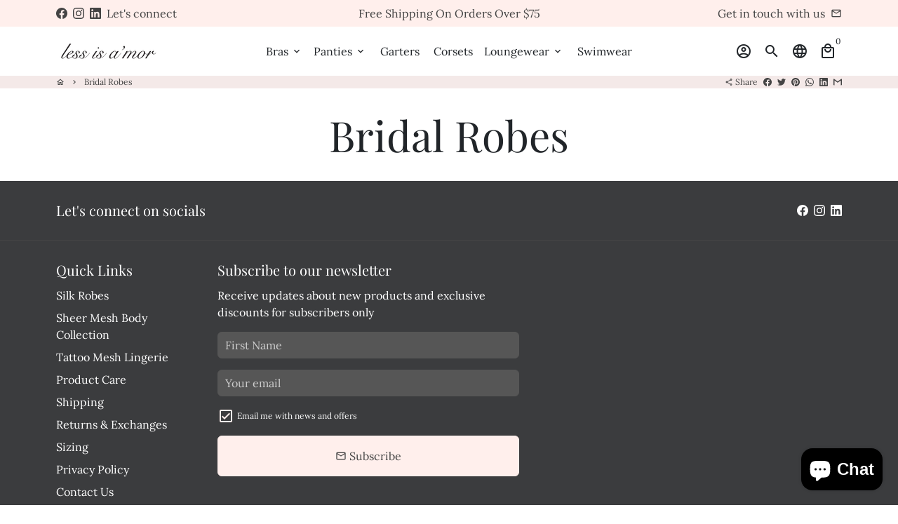

--- FILE ---
content_type: text/html; charset=utf-8
request_url: https://lessisamor.com/en-ca/blogs/bridal-robes
body_size: 59480
content:
<!doctype html>
<html lang="en">
  <head>

<!-- Google tag (gtag.js) -->
<script async src="https://www.googletagmanager.com/gtag/js?id=G-RW2YQ3X3WK"></script>
<script>
  window.dataLayer = window.dataLayer || [];
  function gtag(){dataLayer.push(arguments);}
  gtag('js', new Date());

  gtag('config', 'G-RW2YQ3X3WK');
</script>
    
	<!-- Added by AVADA SEO Suite -->
	

	<!-- /Added by AVADA SEO Suite -->
    <!-- Basic page needs -->
    <!-- Google Tag Manager -->
    <script>(function(w,d,s,l,i){w[l]=w[l]||[];w[l].push({'gtm.start':
    new Date().getTime(),event:'gtm.js'});var f=d.getElementsByTagName(s)[0],
    j=d.createElement(s),dl=l!='dataLayer'?'&l='+l:'';j.async=true;j.src=
    'https://www.googletagmanager.com/gtm.js?id='+i+dl;f.parentNode.insertBefore(j,f);
    })(window,document,'script','dataLayer','GTM-M4CB3374');</script>
    <!-- End Google Tag Manager -->
    <meta name="google-site-verification" content="-Dfj8PnOd6HNJmlkdtvebyXTeYlOAGhqysxlAu4KWLY" />


    <meta charset="utf-8">
    <meta http-equiv="X-UA-Compatible" content="IE=edge,chrome=1">
    <meta name="viewport" content="width=device-width,initial-scale=1,maximum-scale=1,shrink-to-fit=no">
    <meta name="theme-color" content="#FFFFFF">
    <meta name="apple-mobile-web-app-capable" content="yes">
    <meta name="mobile-web-app-capable" content="yes">
    <meta name="author" content="Debutify">

    <!-- Preconnect external resources -->
    <link rel="preconnect" href="https://cdn.shopify.com" crossorigin>
    <link rel="preconnect" href="https://fonts.shopifycdn.com" crossorigin>
    <link rel="preconnect" href="https://shop.app" crossorigin>
    <link rel="preconnect" href="https://monorail-edge.shopifysvc.com"><link rel="preconnect" href="https://debutify.com"><!-- Preload assets -->
    <link rel="preload" href="//lessisamor.com/cdn/shop/t/8/assets/theme.scss.css?v=61172642034018314471713585065" as="style">
    <link rel="preload" as="font" href="//lessisamor.com/cdn/fonts/playfair_display/playfairdisplay_n4.9980f3e16959dc89137cc1369bfc3ae98af1deb9.woff2" type="font/woff2" crossorigin>
    <link rel="preload" as="font" href="//lessisamor.com/cdn/fonts/lora/lora_n4.9a60cb39eff3bfbc472bac5b3c5c4d7c878f0a8d.woff2" type="font/woff2" crossorigin>
    <link rel="preload" as="font" href="//lessisamor.com/cdn/fonts/lora/lora_n4.9a60cb39eff3bfbc472bac5b3c5c4d7c878f0a8d.woff2" type="font/woff2" crossorigin>
    <link rel="preload" as="font" href="//lessisamor.com/cdn/shop/t/8/assets/material-icons-outlined.woff2?v=141032514307594503641663943739" type="font/woff2" crossorigin>
    <link rel="preload" href="//lessisamor.com/cdn/shop/t/8/assets/jquery-2.2.3.min.js?v=40203790232134668251663943754" as="script">
    <link rel="preload" href="//lessisamor.com/cdn/shop/t/8/assets/theme.min.js?v=167845995137477237751663943754" as="script">
    <link rel="preload" href="//lessisamor.com/cdn/shop/t/8/assets/lazysizes.min.js?v=46221891067352676611663943739" as="script">
    <link rel="preload" href="//lessisamor.com/cdn/shop/t/8/assets/dbtfy-addons.min.js?v=55838352715901047271713585065" as="script"><link rel="canonical" href="https://lessisamor.com/en-ca/blogs/bridal-robes"><!-- Fav icon --><link sizes="192x192" rel="shortcut icon" type="image/png" id="favicon" href="//lessisamor.com/cdn/shop/files/favicon_100x100_crop_center.png?v=1642447424">

    <!-- Title and description -->
    <title>
      Bridal Robes &ndash; Less Is Amor
    </title><!-- Social meta --><!-- /snippets/social-meta-tags.liquid --><meta property="og:site_name" content="Less Is Amor">
<meta property="og:url" content="https://lessisamor.com/en-ca/blogs/bridal-robes">
<meta property="og:title" content="Bridal Robes">
<meta property="og:type" content="website">
<meta property="og:description" content="Affordable high-quality lingerie Canada. Lace and push-up bras, panties, silk robes and more. Our range varies from mesh panties and bodies to garters and bridal underwear. Sustainable non-sweaty fabrics designed to feel nice on your skin. "><meta property="og:image" content="http://lessisamor.com/cdn/shop/files/Logo_Web_250x100px-01_41c8c820-f336-4971-9b14-d07cff3c735b_1200x1200.png?v=1738013284">
<meta property="og:image:secure_url" content="https://lessisamor.com/cdn/shop/files/Logo_Web_250x100px-01_41c8c820-f336-4971-9b14-d07cff3c735b_1200x1200.png?v=1738013284"><meta name="twitter:card" content="summary_large_image">
<meta name="twitter:title" content="Bridal Robes">
<meta name="twitter:description" content="Affordable high-quality lingerie Canada. Lace and push-up bras, panties, silk robes and more. Our range varies from mesh panties and bodies to garters and bridal underwear. Sustainable non-sweaty fabrics designed to feel nice on your skin. ">
<!-- CSS  -->
    <link href="//lessisamor.com/cdn/shop/t/8/assets/theme.scss.css?v=61172642034018314471713585065" rel="stylesheet" type="text/css" media="all" />
<!-- Load fonts independently to prevent rendering blocks -->
    <style>
      @font-face {
  font-family: "Playfair Display";
  font-weight: 400;
  font-style: normal;
  font-display: swap;
  src: url("//lessisamor.com/cdn/fonts/playfair_display/playfairdisplay_n4.9980f3e16959dc89137cc1369bfc3ae98af1deb9.woff2") format("woff2"),
       url("//lessisamor.com/cdn/fonts/playfair_display/playfairdisplay_n4.c562b7c8e5637886a811d2a017f9e023166064ee.woff") format("woff");
}

      @font-face {
  font-family: Lora;
  font-weight: 400;
  font-style: normal;
  font-display: swap;
  src: url("//lessisamor.com/cdn/fonts/lora/lora_n4.9a60cb39eff3bfbc472bac5b3c5c4d7c878f0a8d.woff2") format("woff2"),
       url("//lessisamor.com/cdn/fonts/lora/lora_n4.4d935d2630ceaf34d2e494106075f8d9f1257d25.woff") format("woff");
}

      @font-face {
  font-family: Lora;
  font-weight: 400;
  font-style: normal;
  font-display: swap;
  src: url("//lessisamor.com/cdn/fonts/lora/lora_n4.9a60cb39eff3bfbc472bac5b3c5c4d7c878f0a8d.woff2") format("woff2"),
       url("//lessisamor.com/cdn/fonts/lora/lora_n4.4d935d2630ceaf34d2e494106075f8d9f1257d25.woff") format("woff");
}

      @font-face {
  font-family: Lora;
  font-weight: 700;
  font-style: normal;
  font-display: swap;
  src: url("//lessisamor.com/cdn/fonts/lora/lora_n7.58a834e7e54c895806b2ffc982e4a00af29b1b9c.woff2") format("woff2"),
       url("//lessisamor.com/cdn/fonts/lora/lora_n7.05fdf76140ca6e72e48561caf7f9893c487c3f1b.woff") format("woff");
}

      @font-face {
  font-family: Lora;
  font-weight: 400;
  font-style: italic;
  font-display: swap;
  src: url("//lessisamor.com/cdn/fonts/lora/lora_i4.a5059b22bd0a7547da84d66d2f523d17d17325d3.woff2") format("woff2"),
       url("//lessisamor.com/cdn/fonts/lora/lora_i4.cb2d2ab46128fa7f84060d5f92cf3f49dc8181bd.woff") format("woff");
}

      @font-face {
  font-family: Lora;
  font-weight: 700;
  font-style: italic;
  font-display: swap;
  src: url("//lessisamor.com/cdn/fonts/lora/lora_i7.1bf76118f47019e7581a865f0f538b8ea5900419.woff2") format("woff2"),
       url("//lessisamor.com/cdn/fonts/lora/lora_i7.1a7c7f083405ec98e57d8033d38caa748580f7ff.woff") format("woff");
}

      @font-face {
  font-family: Lora;
  font-weight: 700;
  font-style: normal;
  font-display: swap;
  src: url("//lessisamor.com/cdn/fonts/lora/lora_n7.58a834e7e54c895806b2ffc982e4a00af29b1b9c.woff2") format("woff2"),
       url("//lessisamor.com/cdn/fonts/lora/lora_n7.05fdf76140ca6e72e48561caf7f9893c487c3f1b.woff") format("woff");
}

      @font-face {
        font-family: Material Icons Outlined;
        font-weight: 400;
        font-style: normal;
        font-display: block;
        src: url(//lessisamor.com/cdn/shop/t/8/assets/material-icons-outlined.woff2?v=141032514307594503641663943739) format("woff2");
      }
    </style>

    <!-- Google Tag Manager --><!-- Theme strings and settings --><script>
  window.theme = window.theme || {};

  theme.routes = {
    predictive_search_url: "\/en-ca\/search\/suggest",
    cart_url: "\/en-ca\/cart"
  };

  theme.settings = {
    cartType: "drawer",
    enableCartMessage: false,
    saleType: "amount",
    stickyHeader: true,
    heightHeader: 70,
    heightHeaderMobile: 60,
    icon: "material-icons-outlined",
    currencyOriginalPrice: false,
    customCurrency: false,
    facebookPageId: "",
    dbtfyATCAnimationType: "shakeX",
    dbtfyATCAnimationInterval: 10,
    dbtfyShopProtectImage: true,
    dbtfyShopProtectDrag: true,
    dbtfyShopProtectTextProduct: true,
    dbtfyShopProtectTextArticle: true,
    dbtfyShopProtectCollection: true,
    dbtfySkipCart: false,
    isSearchEnabled: true,
    enableHistoryState: true,
    customScript: "",
    dbtfyInactiveTabFirstMessage: "🔥 Don\u0026#39;t forget this...",
    dbtfyInactiveTabSecondMessage: "🔥 Come back!",
    dbtfyInactiveTabDelay: 1,
    faviconImage: "\/\/lessisamor.com\/cdn\/shop\/files\/favicon_100x100_crop_center.png?v=1642447424",
    cartFaviconImage:"",
    dbtfyCartSavings: false,
    dbtfyCookieBoxEUOnly: true,
    dbtfyGiftWrap: false,
    dbtfyDeliveryDateRequired: false,
    dbtfyOrderFeedbackRequired: false
  };

  theme.variables = {
    small: 769,
    postSmall: 769.1,
    animationDuration: 600,
    animationSlow: 1000,
    transitionSpeed: 300,
    addonsLink: "\/\/lessisamor.com\/cdn\/shop\/t\/8\/assets\/dbtfy-addons.min.js?v=55838352715901047271713585065",
    fastClickPluginLink: "\/\/lessisamor.com\/cdn\/shop\/t\/8\/assets\/FastClick.js?v=80848051190165111191663943740",
    jQueryUIPluginLink: "\/\/lessisamor.com\/cdn\/shop\/t\/8\/assets\/jquery-ui.min.js?v=70596825350812787271663943738",
    jQueryUIAutocompletePluginLink: "\/\/lessisamor.com\/cdn\/shop\/t\/8\/assets\/jquery.ui.autocomplete.scroll.min.js?v=65694924680175604831663943739",
    jQueryExitIntentPluginLink: "\/\/lessisamor.com\/cdn\/shop\/t\/8\/assets\/jquery.exitintent.min.js?v=141936771459652646111663943740",
    trackingPluginLink: "\/\/www.17track.net\/externalcall.js",
    speedBoosterPluginLink: "\/\/lessisamor.com\/cdn\/shop\/t\/8\/assets\/instant.page.min.js?v=48382595191374339231663943739",
    ajaxinatePluginLink: "\/\/lessisamor.com\/cdn\/shop\/t\/8\/assets\/infinite-scroll.min.js?v=117414503875394727771663943740",
    datePickerPluginLink: "\/\/lessisamor.com\/cdn\/shop\/t\/8\/assets\/flatpickr.min.js?v=102895051017460611671663943739",
    cartCount: 0,
    shopLocales: [{"shop_locale":{"locale":"en","enabled":true,"primary":true,"published":true}}],
    productPlaceholderSvg: "\u003csvg class=\"placeholder-svg\" xmlns=\"http:\/\/www.w3.org\/2000\/svg\" viewBox=\"0 0 525.5 525.5\"\u003e\u003cpath d=\"M375.5 345.2c0-.1 0-.1 0 0 0-.1 0-.1 0 0-1.1-2.9-2.3-5.5-3.4-7.8-1.4-4.7-2.4-13.8-.5-19.8 3.4-10.6 3.6-40.6 1.2-54.5-2.3-14-12.3-29.8-18.5-36.9-5.3-6.2-12.8-14.9-15.4-17.9 8.6-5.6 13.3-13.3 14-23 0-.3 0-.6.1-.8.4-4.1-.6-9.9-3.9-13.5-2.1-2.3-4.8-3.5-8-3.5h-54.9c-.8-7.1-3-13-5.2-17.5-6.8-13.9-12.5-16.5-21.2-16.5h-.7c-8.7 0-14.4 2.5-21.2 16.5-2.2 4.5-4.4 10.4-5.2 17.5h-48.5c-3.2 0-5.9 1.2-8 3.5-3.2 3.6-4.3 9.3-3.9 13.5 0 .2 0 .5.1.8.7 9.8 5.4 17.4 14 23-2.6 3.1-10.1 11.7-15.4 17.9-6.1 7.2-16.1 22.9-18.5 36.9-2.2 13.3-1.2 47.4 1 54.9 1.1 3.8 1.4 14.5-.2 19.4-1.2 2.4-2.3 5-3.4 7.9-4.4 11.6-6.2 26.3-5 32.6 1.8 9.9 16.5 14.4 29.4 14.4h176.8c12.9 0 27.6-4.5 29.4-14.4 1.2-6.5-.5-21.1-5-32.7zm-97.7-178c.3-3.2.8-10.6-.2-18 2.4 4.3 5 10.5 5.9 18h-5.7zm-36.3-17.9c-1 7.4-.5 14.8-.2 18h-5.7c.9-7.5 3.5-13.7 5.9-18zm4.5-6.9c0-.1.1-.2.1-.4 4.4-5.3 8.4-5.8 13.1-5.8h.7c4.7 0 8.7.6 13.1 5.8 0 .1 0 .2.1.4 3.2 8.9 2.2 21.2 1.8 25h-30.7c-.4-3.8-1.3-16.1 1.8-25zm-70.7 42.5c0-.3 0-.6-.1-.9-.3-3.4.5-8.4 3.1-11.3 1-1.1 2.1-1.7 3.4-2.1l-.6.6c-2.8 3.1-3.7 8.1-3.3 11.6 0 .2 0 .5.1.8.3 3.5.9 11.7 10.6 18.8.3.2.8.2 1-.2.2-.3.2-.8-.2-1-9.2-6.7-9.8-14.4-10-17.7 0-.3 0-.6-.1-.8-.3-3.2.5-7.7 3-10.5.8-.8 1.7-1.5 2.6-1.9h155.7c1 .4 1.9 1.1 2.6 1.9 2.5 2.8 3.3 7.3 3 10.5 0 .2 0 .5-.1.8-.3 3.6-1 13.1-13.8 20.1-.3.2-.5.6-.3 1 .1.2.4.4.6.4.1 0 .2 0 .3-.1 13.5-7.5 14.3-17.5 14.6-21.3 0-.3 0-.5.1-.8.4-3.5-.5-8.5-3.3-11.6l-.6-.6c1.3.4 2.5 1.1 3.4 2.1 2.6 2.9 3.5 7.9 3.1 11.3 0 .3 0 .6-.1.9-1.5 20.9-23.6 31.4-65.5 31.4h-43.8c-41.8 0-63.9-10.5-65.4-31.4zm91 89.1h-7c0-1.5 0-3-.1-4.2-.2-12.5-2.2-31.1-2.7-35.1h3.6c.8 0 1.4-.6 1.4-1.4v-14.1h2.4v14.1c0 .8.6 1.4 1.4 1.4h3.7c-.4 3.9-2.4 22.6-2.7 35.1v4.2zm65.3 11.9h-16.8c-.4 0-.7.3-.7.7 0 .4.3.7.7.7h16.8v2.8h-62.2c0-.9-.1-1.9-.1-2.8h33.9c.4 0 .7-.3.7-.7 0-.4-.3-.7-.7-.7h-33.9c-.1-3.2-.1-6.3-.1-9h62.5v9zm-12.5 24.4h-6.3l.2-1.6h5.9l.2 1.6zm-5.8-4.5l1.6-12.3h2l1.6 12.3h-5.2zm-57-19.9h-62.4v-9h62.5c0 2.7 0 5.8-.1 9zm-62.4 1.4h62.4c0 .9-.1 1.8-.1 2.8H194v-2.8zm65.2 0h7.3c0 .9.1 1.8.1 2.8H259c.1-.9.1-1.8.1-2.8zm7.2-1.4h-7.2c.1-3.2.1-6.3.1-9h7c0 2.7 0 5.8.1 9zm-7.7-66.7v6.8h-9v-6.8h9zm-8.9 8.3h9v.7h-9v-.7zm0 2.1h9v2.3h-9v-2.3zm26-1.4h-9v-.7h9v.7zm-9 3.7v-2.3h9v2.3h-9zm9-5.9h-9v-6.8h9v6.8zm-119.3 91.1c-2.1-7.1-3-40.9-.9-53.6 2.2-13.5 11.9-28.6 17.8-35.6 5.6-6.5 13.5-15.7 15.7-18.3 11.4 6.4 28.7 9.6 51.8 9.6h6v14.1c0 .8.6 1.4 1.4 1.4h5.4c.3 3.1 2.4 22.4 2.7 35.1 0 1.2.1 2.6.1 4.2h-63.9c-.8 0-1.4.6-1.4 1.4v16.1c0 .8.6 1.4 1.4 1.4H256c-.8 11.8-2.8 24.7-8 33.3-2.6 4.4-4.9 8.5-6.9 12.2-.4.7-.1 1.6.6 1.9.2.1.4.2.6.2.5 0 1-.3 1.3-.8 1.9-3.7 4.2-7.7 6.8-12.1 5.4-9.1 7.6-22.5 8.4-34.7h7.8c.7 11.2 2.6 23.5 7.1 32.4.2.5.8.8 1.3.8.2 0 .4 0 .6-.2.7-.4 1-1.2.6-1.9-4.3-8.5-6.1-20.3-6.8-31.1H312l-2.4 18.6c-.1.4.1.8.3 1.1.3.3.7.5 1.1.5h9.6c.4 0 .8-.2 1.1-.5.3-.3.4-.7.3-1.1l-2.4-18.6H333c.8 0 1.4-.6 1.4-1.4v-16.1c0-.8-.6-1.4-1.4-1.4h-63.9c0-1.5 0-2.9.1-4.2.2-12.7 2.3-32 2.7-35.1h5.2c.8 0 1.4-.6 1.4-1.4v-14.1h6.2c23.1 0 40.4-3.2 51.8-9.6 2.3 2.6 10.1 11.8 15.7 18.3 5.9 6.9 15.6 22.1 17.8 35.6 2.2 13.4 2 43.2-1.1 53.1-1.2 3.9-1.4 8.7-1 13-1.7-2.8-2.9-4.4-3-4.6-.2-.3-.6-.5-.9-.6h-.5c-.2 0-.4.1-.5.2-.6.5-.8 1.4-.3 2 0 0 .2.3.5.8 1.4 2.1 5.6 8.4 8.9 16.7h-42.9v-43.8c0-.8-.6-1.4-1.4-1.4s-1.4.6-1.4 1.4v44.9c0 .1-.1.2-.1.3 0 .1 0 .2.1.3v9c-1.1 2-3.9 3.7-10.5 3.7h-7.5c-.4 0-.7.3-.7.7 0 .4.3.7.7.7h7.5c5 0 8.5-.9 10.5-2.8-.1 3.1-1.5 6.5-10.5 6.5H210.4c-9 0-10.5-3.4-10.5-6.5 2 1.9 5.5 2.8 10.5 2.8h67.4c.4 0 .7-.3.7-.7 0-.4-.3-.7-.7-.7h-67.4c-6.7 0-9.4-1.7-10.5-3.7v-54.5c0-.8-.6-1.4-1.4-1.4s-1.4.6-1.4 1.4v43.8h-43.6c4.2-10.2 9.4-17.4 9.5-17.5.5-.6.3-1.5-.3-2s-1.5-.3-2 .3c-.1.2-1.4 2-3.2 5 .1-4.9-.4-10.2-1.1-12.8zm221.4 60.2c-1.5 8.3-14.9 12-26.6 12H174.4c-11.8 0-25.1-3.8-26.6-12-1-5.7.6-19.3 4.6-30.2H197v9.8c0 6.4 4.5 9.7 13.4 9.7h105.4c8.9 0 13.4-3.3 13.4-9.7v-9.8h44c4 10.9 5.6 24.5 4.6 30.2z\"\/\u003e\u003cpath d=\"M286.1 359.3c0 .4.3.7.7.7h14.7c.4 0 .7-.3.7-.7 0-.4-.3-.7-.7-.7h-14.7c-.3 0-.7.3-.7.7zm5.3-145.6c13.5-.5 24.7-2.3 33.5-5.3.4-.1.6-.5.4-.9-.1-.4-.5-.6-.9-.4-8.6 3-19.7 4.7-33 5.2-.4 0-.7.3-.7.7 0 .4.3.7.7.7zm-11.3.1c.4 0 .7-.3.7-.7 0-.4-.3-.7-.7-.7H242c-19.9 0-35.3-2.5-45.9-7.4-.4-.2-.8 0-.9.3-.2.4 0 .8.3.9 10.8 5 26.4 7.5 46.5 7.5h38.1zm-7.2 116.9c.4.1.9.1 1.4.1 1.7 0 3.4-.7 4.7-1.9 1.4-1.4 1.9-3.2 1.5-5-.2-.8-.9-1.2-1.7-1.1-.8.2-1.2.9-1.1 1.7.3 1.2-.4 2-.7 2.4-.9.9-2.2 1.3-3.4 1-.8-.2-1.5.3-1.7 1.1s.2 1.5 1 1.7z\"\/\u003e\u003cpath d=\"M275.5 331.6c-.8 0-1.4.6-1.5 1.4 0 .8.6 1.4 1.4 1.5h.3c3.6 0 7-2.8 7.7-6.3.2-.8-.4-1.5-1.1-1.7-.8-.2-1.5.4-1.7 1.1-.4 2.3-2.8 4.2-5.1 4zm5.4 1.6c-.6.5-.6 1.4-.1 2 1.1 1.3 2.5 2.2 4.2 2.8.2.1.3.1.5.1.6 0 1.1-.3 1.3-.9.3-.7-.1-1.6-.8-1.8-1.2-.5-2.2-1.2-3-2.1-.6-.6-1.5-.6-2.1-.1zm-38.2 12.7c.5 0 .9 0 1.4-.1.8-.2 1.3-.9 1.1-1.7-.2-.8-.9-1.3-1.7-1.1-1.2.3-2.5-.1-3.4-1-.4-.4-1-1.2-.8-2.4.2-.8-.3-1.5-1.1-1.7-.8-.2-1.5.3-1.7 1.1-.4 1.8.1 3.7 1.5 5 1.2 1.2 2.9 1.9 4.7 1.9z\"\/\u003e\u003cpath d=\"M241.2 349.6h.3c.8 0 1.4-.7 1.4-1.5s-.7-1.4-1.5-1.4c-2.3.1-4.6-1.7-5.1-4-.2-.8-.9-1.3-1.7-1.1-.8.2-1.3.9-1.1 1.7.7 3.5 4.1 6.3 7.7 6.3zm-9.7 3.6c.2 0 .3 0 .5-.1 1.6-.6 3-1.6 4.2-2.8.5-.6.5-1.5-.1-2s-1.5-.5-2 .1c-.8.9-1.8 1.6-3 2.1-.7.3-1.1 1.1-.8 1.8 0 .6.6.9 1.2.9z\"\/\u003e\u003c\/svg\u003e"
  };

  theme.strings = {
    zoomClose: "Close (Esc)",
    zoomPrev: "Previous (Left arrow key)",
    zoomNext: "Next (Right arrow key)",
    moneyFormat: "${{amount}}",
    moneyWithCurrencyFormat: "${{amount}} CAD",
    currencyFormat: "money_without_trailing_zeros_with_currency",
    saveFormat: "Save {{ saved_amount }}",
    addressError: "Error looking up that address",
    addressNoResults: "No results for that address",
    addressQueryLimit: "You have exceeded the Google API usage limit. Consider upgrading to a \u003ca href=\"https:\/\/developers.google.com\/maps\/premium\/usage-limits\"\u003ePremium Plan\u003c\/a\u003e.",
    authError: "There was a problem authenticating your Google Maps account.",
    cartCookie: "Enable cookies to use the shopping cart",
    addToCart: "Add to Cart",
    soldOut: "Sold Out",
    unavailable: "Unavailable",
    regularPrice: "Regular price",
    salePrice: "Sale price",
    saveLabel: "Save {{ saved_amount }}",
    quantityLabel: "Quantity",
    closeText: "close (esc)",
    shopCurrency: "CAD",
    months: {
      full: {
        1: "January",
        2: "February",
        3: "March",
        4: "April",
        5: "May",
        6: "June",
        7: "July",
        8: "August",
        9: "September",
        10: "October",
        11: "November",
        12: "December"
      },
      short: {
        1: "Jan",
        2: "Feb",
        3: "Mar",
        4: "Apr",
        5: "May",
        6: "Jun",
        7: "Jul",
        8: "Aug",
        9: "Sep",
        10: "Oct",
        11: "Nov",
        12: "Dec"
      }
    },
    weekdays: {
      full: {
        0: "Sunday",
        1: "Monday",
        2: "Tuesday",
        3: "Wednesday",
        4: "Thursday",
        5: "Friday",
        6: "Saturday"
      },
      short: {
        0: "Sun",
        1: "Mon",
        2: "Tue",
        3: "Wed",
        4: "Thu",
        5: "Fri",
        6: "Sat"
      }
    },
    agreeTermsWarningMessage: "You must agree with the terms and conditions of sales to check out.",
    deliveryDateWarningMessage: "Make a selection to continue",shopPrimaryLocale: "en",};

  theme.addons = {"addons": {"dbtfy_addtocart_animation": false,"dbtfy_age_check": false, "dbtfy_agree_to_terms": false,"dbtfy_automatic_geolocation": false,"dbtfy_back_in_stock": false ,"dbtfy_cart_favicon": false,"dbtfy_cart_discount": false,"dbtfy_cart_goal": false,"dbtfy_cart_reminder": false,"dbtfy_cart_savings": false,"dbtfy_cart_upsell": true,"dbtfy_collection_addtocart": false,"dbtfy_collection_filters": false,"dbtfy_color_swatches": false,"dbtfy_cookie_box": false,"dbtfy_custom_currencies": false,"dbtfy_customizable_products": false,"dbtfy_delivery_date": false,"dbtfy_delivery_time": false,"dbtfy_discount_saved": false,"dbtfy_facebook_messenger": false,"dbtfy_faq_page": false,"dbtfy_gift_wrap": false,"dbtfy_infinite_scroll": false,"dbtfy_inactive_tab_message": false,"dbtfy_instagram_feed": false,"dbtfy_inventory_quantity": false,"dbtfy_linked_options": false ,"dbtfy_mega_menu": false,"dbtfy_menu_bar": false,"dbtfy_minimum_order": false,"dbtfy_newsletter_popup": false,"dbtfy_order_feedback": false,"dbtfy_order_tracking": false,"dbtfy_page_speed_booster": true,"dbtfy_page_transition": false,"dbtfy_pricing_table": false,"dbtfy_product_bullet_points": false,"dbtfy_product_image_crop": false,"dbtfy_product_swatches": false,"dbtfy_product_tabs": false,"dbtfy_quantity_breaks": false,"dbtfy_quick_compare": false,"dbtfy_quick_view": true,"dbtfy_recently_viewed": false,"dbtfy_shop_protect": false,"dbtfy_skip_cart": false,"dbtfy_size_chart": false,"dbtfy_smart_search": false,"dbtfy_social_discount": false,"dbtfy_sticky_addtocart": true,"dbtfy_synced_variant_image": false,"dbtfy_trust_badge": true,"dbtfy_upsell_bundles": true,"dbtfy_upsell_popup": false,"dbtfy_wish_list": false}}



  window.lazySizesConfig = window.lazySizesConfig || {};
  window.lazySizesConfig.customMedia = {
    "--small": `(max-width: ${theme.variables.small}px)`
  };
</script>
<!-- JS -->
    <script src="//lessisamor.com/cdn/shop/t/8/assets/jquery-2.2.3.min.js?v=40203790232134668251663943754" type="text/javascript"></script>

    <script src="//lessisamor.com/cdn/shop/t/8/assets/theme.min.js?v=167845995137477237751663943754" defer="defer"></script>

    <script src="//lessisamor.com/cdn/shop/t/8/assets/lazysizes.min.js?v=46221891067352676611663943739" async="async"></script><!-- Header hook for plugins -->
    <script>window.performance && window.performance.mark && window.performance.mark('shopify.content_for_header.start');</script><meta name="facebook-domain-verification" content="kvsjk2ikq6wvpcihukzv6exw6drso1">
<meta name="google-site-verification" content="r5NMyOyS31NbAtghKK5ueHyt_P90tamKaOS68w2OY-Y">
<meta id="shopify-digital-wallet" name="shopify-digital-wallet" content="/56753258681/digital_wallets/dialog">
<meta name="shopify-checkout-api-token" content="c9d1451e06356943e530545fc830541d">
<meta id="in-context-paypal-metadata" data-shop-id="56753258681" data-venmo-supported="false" data-environment="production" data-locale="en_US" data-paypal-v4="true" data-currency="CAD">
<link rel="alternate" type="application/atom+xml" title="Feed" href="/en-ca/blogs/bridal-robes.atom" />
<link rel="alternate" hreflang="x-default" href="https://lessisamor.com/blogs/bridal-robes">
<link rel="alternate" hreflang="en" href="https://lessisamor.com/blogs/bridal-robes">
<link rel="alternate" hreflang="en-CA" href="https://lessisamor.com/en-ca/blogs/bridal-robes">
<script async="async" src="/checkouts/internal/preloads.js?locale=en-CA"></script>
<link rel="preconnect" href="https://shop.app" crossorigin="anonymous">
<script async="async" src="https://shop.app/checkouts/internal/preloads.js?locale=en-CA&shop_id=56753258681" crossorigin="anonymous"></script>
<script id="apple-pay-shop-capabilities" type="application/json">{"shopId":56753258681,"countryCode":"CA","currencyCode":"CAD","merchantCapabilities":["supports3DS"],"merchantId":"gid:\/\/shopify\/Shop\/56753258681","merchantName":"Less Is Amor","requiredBillingContactFields":["postalAddress","email","phone"],"requiredShippingContactFields":["postalAddress","email","phone"],"shippingType":"shipping","supportedNetworks":["visa","masterCard","amex","discover","interac","jcb"],"total":{"type":"pending","label":"Less Is Amor","amount":"1.00"},"shopifyPaymentsEnabled":true,"supportsSubscriptions":true}</script>
<script id="shopify-features" type="application/json">{"accessToken":"c9d1451e06356943e530545fc830541d","betas":["rich-media-storefront-analytics"],"domain":"lessisamor.com","predictiveSearch":true,"shopId":56753258681,"locale":"en"}</script>
<script>var Shopify = Shopify || {};
Shopify.shop = "less-is-amor.myshopify.com";
Shopify.locale = "en";
Shopify.currency = {"active":"CAD","rate":"1.0"};
Shopify.country = "CA";
Shopify.theme = {"name":"Debutify 4.10.2 (Everything in USD)","id":132743233721,"schema_name":"Debutify","schema_version":"4.10.2","theme_store_id":null,"role":"main"};
Shopify.theme.handle = "null";
Shopify.theme.style = {"id":null,"handle":null};
Shopify.cdnHost = "lessisamor.com/cdn";
Shopify.routes = Shopify.routes || {};
Shopify.routes.root = "/en-ca/";</script>
<script type="module">!function(o){(o.Shopify=o.Shopify||{}).modules=!0}(window);</script>
<script>!function(o){function n(){var o=[];function n(){o.push(Array.prototype.slice.apply(arguments))}return n.q=o,n}var t=o.Shopify=o.Shopify||{};t.loadFeatures=n(),t.autoloadFeatures=n()}(window);</script>
<script>
  window.ShopifyPay = window.ShopifyPay || {};
  window.ShopifyPay.apiHost = "shop.app\/pay";
  window.ShopifyPay.redirectState = null;
</script>
<script id="shop-js-analytics" type="application/json">{"pageType":"blog"}</script>
<script defer="defer" async type="module" src="//lessisamor.com/cdn/shopifycloud/shop-js/modules/v2/client.init-shop-cart-sync_WVOgQShq.en.esm.js"></script>
<script defer="defer" async type="module" src="//lessisamor.com/cdn/shopifycloud/shop-js/modules/v2/chunk.common_C_13GLB1.esm.js"></script>
<script defer="defer" async type="module" src="//lessisamor.com/cdn/shopifycloud/shop-js/modules/v2/chunk.modal_CLfMGd0m.esm.js"></script>
<script type="module">
  await import("//lessisamor.com/cdn/shopifycloud/shop-js/modules/v2/client.init-shop-cart-sync_WVOgQShq.en.esm.js");
await import("//lessisamor.com/cdn/shopifycloud/shop-js/modules/v2/chunk.common_C_13GLB1.esm.js");
await import("//lessisamor.com/cdn/shopifycloud/shop-js/modules/v2/chunk.modal_CLfMGd0m.esm.js");

  window.Shopify.SignInWithShop?.initShopCartSync?.({"fedCMEnabled":true,"windoidEnabled":true});

</script>
<script>
  window.Shopify = window.Shopify || {};
  if (!window.Shopify.featureAssets) window.Shopify.featureAssets = {};
  window.Shopify.featureAssets['shop-js'] = {"shop-cart-sync":["modules/v2/client.shop-cart-sync_DuR37GeY.en.esm.js","modules/v2/chunk.common_C_13GLB1.esm.js","modules/v2/chunk.modal_CLfMGd0m.esm.js"],"init-fed-cm":["modules/v2/client.init-fed-cm_BucUoe6W.en.esm.js","modules/v2/chunk.common_C_13GLB1.esm.js","modules/v2/chunk.modal_CLfMGd0m.esm.js"],"shop-toast-manager":["modules/v2/client.shop-toast-manager_B0JfrpKj.en.esm.js","modules/v2/chunk.common_C_13GLB1.esm.js","modules/v2/chunk.modal_CLfMGd0m.esm.js"],"init-shop-cart-sync":["modules/v2/client.init-shop-cart-sync_WVOgQShq.en.esm.js","modules/v2/chunk.common_C_13GLB1.esm.js","modules/v2/chunk.modal_CLfMGd0m.esm.js"],"shop-button":["modules/v2/client.shop-button_B_U3bv27.en.esm.js","modules/v2/chunk.common_C_13GLB1.esm.js","modules/v2/chunk.modal_CLfMGd0m.esm.js"],"init-windoid":["modules/v2/client.init-windoid_DuP9q_di.en.esm.js","modules/v2/chunk.common_C_13GLB1.esm.js","modules/v2/chunk.modal_CLfMGd0m.esm.js"],"shop-cash-offers":["modules/v2/client.shop-cash-offers_BmULhtno.en.esm.js","modules/v2/chunk.common_C_13GLB1.esm.js","modules/v2/chunk.modal_CLfMGd0m.esm.js"],"pay-button":["modules/v2/client.pay-button_CrPSEbOK.en.esm.js","modules/v2/chunk.common_C_13GLB1.esm.js","modules/v2/chunk.modal_CLfMGd0m.esm.js"],"init-customer-accounts":["modules/v2/client.init-customer-accounts_jNk9cPYQ.en.esm.js","modules/v2/client.shop-login-button_DJ5ldayH.en.esm.js","modules/v2/chunk.common_C_13GLB1.esm.js","modules/v2/chunk.modal_CLfMGd0m.esm.js"],"avatar":["modules/v2/client.avatar_BTnouDA3.en.esm.js"],"checkout-modal":["modules/v2/client.checkout-modal_pBPyh9w8.en.esm.js","modules/v2/chunk.common_C_13GLB1.esm.js","modules/v2/chunk.modal_CLfMGd0m.esm.js"],"init-shop-for-new-customer-accounts":["modules/v2/client.init-shop-for-new-customer-accounts_BUoCy7a5.en.esm.js","modules/v2/client.shop-login-button_DJ5ldayH.en.esm.js","modules/v2/chunk.common_C_13GLB1.esm.js","modules/v2/chunk.modal_CLfMGd0m.esm.js"],"init-customer-accounts-sign-up":["modules/v2/client.init-customer-accounts-sign-up_CnczCz9H.en.esm.js","modules/v2/client.shop-login-button_DJ5ldayH.en.esm.js","modules/v2/chunk.common_C_13GLB1.esm.js","modules/v2/chunk.modal_CLfMGd0m.esm.js"],"init-shop-email-lookup-coordinator":["modules/v2/client.init-shop-email-lookup-coordinator_CzjY5t9o.en.esm.js","modules/v2/chunk.common_C_13GLB1.esm.js","modules/v2/chunk.modal_CLfMGd0m.esm.js"],"shop-follow-button":["modules/v2/client.shop-follow-button_CsYC63q7.en.esm.js","modules/v2/chunk.common_C_13GLB1.esm.js","modules/v2/chunk.modal_CLfMGd0m.esm.js"],"shop-login-button":["modules/v2/client.shop-login-button_DJ5ldayH.en.esm.js","modules/v2/chunk.common_C_13GLB1.esm.js","modules/v2/chunk.modal_CLfMGd0m.esm.js"],"shop-login":["modules/v2/client.shop-login_B9ccPdmx.en.esm.js","modules/v2/chunk.common_C_13GLB1.esm.js","modules/v2/chunk.modal_CLfMGd0m.esm.js"],"lead-capture":["modules/v2/client.lead-capture_D0K_KgYb.en.esm.js","modules/v2/chunk.common_C_13GLB1.esm.js","modules/v2/chunk.modal_CLfMGd0m.esm.js"],"payment-terms":["modules/v2/client.payment-terms_BWmiNN46.en.esm.js","modules/v2/chunk.common_C_13GLB1.esm.js","modules/v2/chunk.modal_CLfMGd0m.esm.js"]};
</script>
<script id="__st">var __st={"a":56753258681,"offset":-21600,"reqid":"a28b47c1-b623-4221-9153-b61ca5256f6d-1769692015","pageurl":"lessisamor.com\/en-ca\/blogs\/bridal-robes","s":"blogs-81408852153","u":"2c54fe6f1eb9","p":"blog","rtyp":"blog","rid":81408852153};</script>
<script>window.ShopifyPaypalV4VisibilityTracking = true;</script>
<script id="captcha-bootstrap">!function(){'use strict';const t='contact',e='account',n='new_comment',o=[[t,t],['blogs',n],['comments',n],[t,'customer']],c=[[e,'customer_login'],[e,'guest_login'],[e,'recover_customer_password'],[e,'create_customer']],r=t=>t.map((([t,e])=>`form[action*='/${t}']:not([data-nocaptcha='true']) input[name='form_type'][value='${e}']`)).join(','),a=t=>()=>t?[...document.querySelectorAll(t)].map((t=>t.form)):[];function s(){const t=[...o],e=r(t);return a(e)}const i='password',u='form_key',d=['recaptcha-v3-token','g-recaptcha-response','h-captcha-response',i],f=()=>{try{return window.sessionStorage}catch{return}},m='__shopify_v',_=t=>t.elements[u];function p(t,e,n=!1){try{const o=window.sessionStorage,c=JSON.parse(o.getItem(e)),{data:r}=function(t){const{data:e,action:n}=t;return t[m]||n?{data:e,action:n}:{data:t,action:n}}(c);for(const[e,n]of Object.entries(r))t.elements[e]&&(t.elements[e].value=n);n&&o.removeItem(e)}catch(o){console.error('form repopulation failed',{error:o})}}const l='form_type',E='cptcha';function T(t){t.dataset[E]=!0}const w=window,h=w.document,L='Shopify',v='ce_forms',y='captcha';let A=!1;((t,e)=>{const n=(g='f06e6c50-85a8-45c8-87d0-21a2b65856fe',I='https://cdn.shopify.com/shopifycloud/storefront-forms-hcaptcha/ce_storefront_forms_captcha_hcaptcha.v1.5.2.iife.js',D={infoText:'Protected by hCaptcha',privacyText:'Privacy',termsText:'Terms'},(t,e,n)=>{const o=w[L][v],c=o.bindForm;if(c)return c(t,g,e,D).then(n);var r;o.q.push([[t,g,e,D],n]),r=I,A||(h.body.append(Object.assign(h.createElement('script'),{id:'captcha-provider',async:!0,src:r})),A=!0)});var g,I,D;w[L]=w[L]||{},w[L][v]=w[L][v]||{},w[L][v].q=[],w[L][y]=w[L][y]||{},w[L][y].protect=function(t,e){n(t,void 0,e),T(t)},Object.freeze(w[L][y]),function(t,e,n,w,h,L){const[v,y,A,g]=function(t,e,n){const i=e?o:[],u=t?c:[],d=[...i,...u],f=r(d),m=r(i),_=r(d.filter((([t,e])=>n.includes(e))));return[a(f),a(m),a(_),s()]}(w,h,L),I=t=>{const e=t.target;return e instanceof HTMLFormElement?e:e&&e.form},D=t=>v().includes(t);t.addEventListener('submit',(t=>{const e=I(t);if(!e)return;const n=D(e)&&!e.dataset.hcaptchaBound&&!e.dataset.recaptchaBound,o=_(e),c=g().includes(e)&&(!o||!o.value);(n||c)&&t.preventDefault(),c&&!n&&(function(t){try{if(!f())return;!function(t){const e=f();if(!e)return;const n=_(t);if(!n)return;const o=n.value;o&&e.removeItem(o)}(t);const e=Array.from(Array(32),(()=>Math.random().toString(36)[2])).join('');!function(t,e){_(t)||t.append(Object.assign(document.createElement('input'),{type:'hidden',name:u})),t.elements[u].value=e}(t,e),function(t,e){const n=f();if(!n)return;const o=[...t.querySelectorAll(`input[type='${i}']`)].map((({name:t})=>t)),c=[...d,...o],r={};for(const[a,s]of new FormData(t).entries())c.includes(a)||(r[a]=s);n.setItem(e,JSON.stringify({[m]:1,action:t.action,data:r}))}(t,e)}catch(e){console.error('failed to persist form',e)}}(e),e.submit())}));const S=(t,e)=>{t&&!t.dataset[E]&&(n(t,e.some((e=>e===t))),T(t))};for(const o of['focusin','change'])t.addEventListener(o,(t=>{const e=I(t);D(e)&&S(e,y())}));const B=e.get('form_key'),M=e.get(l),P=B&&M;t.addEventListener('DOMContentLoaded',(()=>{const t=y();if(P)for(const e of t)e.elements[l].value===M&&p(e,B);[...new Set([...A(),...v().filter((t=>'true'===t.dataset.shopifyCaptcha))])].forEach((e=>S(e,t)))}))}(h,new URLSearchParams(w.location.search),n,t,e,['guest_login'])})(!0,!0)}();</script>
<script integrity="sha256-4kQ18oKyAcykRKYeNunJcIwy7WH5gtpwJnB7kiuLZ1E=" data-source-attribution="shopify.loadfeatures" defer="defer" src="//lessisamor.com/cdn/shopifycloud/storefront/assets/storefront/load_feature-a0a9edcb.js" crossorigin="anonymous"></script>
<script crossorigin="anonymous" defer="defer" src="//lessisamor.com/cdn/shopifycloud/storefront/assets/shopify_pay/storefront-65b4c6d7.js?v=20250812"></script>
<script data-source-attribution="shopify.dynamic_checkout.dynamic.init">var Shopify=Shopify||{};Shopify.PaymentButton=Shopify.PaymentButton||{isStorefrontPortableWallets:!0,init:function(){window.Shopify.PaymentButton.init=function(){};var t=document.createElement("script");t.src="https://lessisamor.com/cdn/shopifycloud/portable-wallets/latest/portable-wallets.en.js",t.type="module",document.head.appendChild(t)}};
</script>
<script data-source-attribution="shopify.dynamic_checkout.buyer_consent">
  function portableWalletsHideBuyerConsent(e){var t=document.getElementById("shopify-buyer-consent"),n=document.getElementById("shopify-subscription-policy-button");t&&n&&(t.classList.add("hidden"),t.setAttribute("aria-hidden","true"),n.removeEventListener("click",e))}function portableWalletsShowBuyerConsent(e){var t=document.getElementById("shopify-buyer-consent"),n=document.getElementById("shopify-subscription-policy-button");t&&n&&(t.classList.remove("hidden"),t.removeAttribute("aria-hidden"),n.addEventListener("click",e))}window.Shopify?.PaymentButton&&(window.Shopify.PaymentButton.hideBuyerConsent=portableWalletsHideBuyerConsent,window.Shopify.PaymentButton.showBuyerConsent=portableWalletsShowBuyerConsent);
</script>
<script data-source-attribution="shopify.dynamic_checkout.cart.bootstrap">document.addEventListener("DOMContentLoaded",(function(){function t(){return document.querySelector("shopify-accelerated-checkout-cart, shopify-accelerated-checkout")}if(t())Shopify.PaymentButton.init();else{new MutationObserver((function(e,n){t()&&(Shopify.PaymentButton.init(),n.disconnect())})).observe(document.body,{childList:!0,subtree:!0})}}));
</script>
<script id='scb4127' type='text/javascript' async='' src='https://lessisamor.com/cdn/shopifycloud/privacy-banner/storefront-banner.js'></script><link id="shopify-accelerated-checkout-styles" rel="stylesheet" media="screen" href="https://lessisamor.com/cdn/shopifycloud/portable-wallets/latest/accelerated-checkout-backwards-compat.css" crossorigin="anonymous">
<style id="shopify-accelerated-checkout-cart">
        #shopify-buyer-consent {
  margin-top: 1em;
  display: inline-block;
  width: 100%;
}

#shopify-buyer-consent.hidden {
  display: none;
}

#shopify-subscription-policy-button {
  background: none;
  border: none;
  padding: 0;
  text-decoration: underline;
  font-size: inherit;
  cursor: pointer;
}

#shopify-subscription-policy-button::before {
  box-shadow: none;
}

      </style>

<script>window.performance && window.performance.mark && window.performance.mark('shopify.content_for_header.end');</script>

    

  
    <link href="//lessisamor.com/cdn/shop/t/8/assets/fancybox.min.css?v=178684395451874162921663943739" rel="stylesheet" type="text/css" media="all" />
  <script defer src='https://cdn.debutify.com/scripts/production/bGVzcy1pcy1hbW9yLm15c2hvcGlmeS5jb20=/debutify_script_tags.js'></script>  
<!-- Start of Judge.me Core -->
<link rel="dns-prefetch" href="https://cdn.judge.me/">
<script data-cfasync='false' class='jdgm-settings-script'>window.jdgmSettings={"pagination":5,"disable_web_reviews":false,"badge_no_review_text":"No reviews","badge_n_reviews_text":"{{ n }} review/reviews","hide_badge_preview_if_no_reviews":false,"badge_hide_text":false,"enforce_center_preview_badge":false,"widget_title":"Customer Reviews","widget_open_form_text":"Write a review","widget_close_form_text":"Cancel review","widget_refresh_page_text":"Refresh page","widget_summary_text":"Based on {{ number_of_reviews }} review/reviews","widget_no_review_text":"Be the first to write a review","widget_name_field_text":"Display name","widget_verified_name_field_text":"Verified Name (public)","widget_name_placeholder_text":"Display name","widget_required_field_error_text":"This field is required.","widget_email_field_text":"Email address","widget_verified_email_field_text":"Verified Email (private, can not be edited)","widget_email_placeholder_text":"Your email address","widget_email_field_error_text":"Please enter a valid email address.","widget_rating_field_text":"Rating","widget_review_title_field_text":"Review Title","widget_review_title_placeholder_text":"Give your review a title","widget_review_body_field_text":"Review content","widget_review_body_placeholder_text":"Start writing here...","widget_pictures_field_text":"Picture/Video (optional)","widget_submit_review_text":"Submit Review","widget_submit_verified_review_text":"Submit Verified Review","widget_submit_success_msg_with_auto_publish":"Thank you! Please refresh the page in a few moments to see your review. You can remove or edit your review by logging into \u003ca href='https://judge.me/login' target='_blank' rel='nofollow noopener'\u003eJudge.me\u003c/a\u003e","widget_submit_success_msg_no_auto_publish":"Thank you! Your review will be published as soon as it is approved by the shop admin. You can remove or edit your review by logging into \u003ca href='https://judge.me/login' target='_blank' rel='nofollow noopener'\u003eJudge.me\u003c/a\u003e","widget_show_default_reviews_out_of_total_text":"Showing {{ n_reviews_shown }} out of {{ n_reviews }} reviews.","widget_show_all_link_text":"Show all","widget_show_less_link_text":"Show less","widget_author_said_text":"{{ reviewer_name }} said:","widget_days_text":"{{ n }} days ago","widget_weeks_text":"{{ n }} week/weeks ago","widget_months_text":"{{ n }} month/months ago","widget_years_text":"{{ n }} year/years ago","widget_yesterday_text":"Yesterday","widget_today_text":"Today","widget_replied_text":"\u003e\u003e {{ shop_name }} replied:","widget_read_more_text":"Read more","widget_reviewer_name_as_initial":"","widget_rating_filter_color":"#fbcd0a","widget_rating_filter_see_all_text":"See all reviews","widget_sorting_most_recent_text":"Most Recent","widget_sorting_highest_rating_text":"Highest Rating","widget_sorting_lowest_rating_text":"Lowest Rating","widget_sorting_with_pictures_text":"Only Pictures","widget_sorting_most_helpful_text":"Most Helpful","widget_open_question_form_text":"Ask a question","widget_reviews_subtab_text":"Reviews","widget_questions_subtab_text":"Questions","widget_question_label_text":"Question","widget_answer_label_text":"Answer","widget_question_placeholder_text":"Write your question here","widget_submit_question_text":"Submit Question","widget_question_submit_success_text":"Thank you for your question! We will notify you once it gets answered.","verified_badge_text":"Verified","verified_badge_bg_color":"","verified_badge_text_color":"","verified_badge_placement":"left-of-reviewer-name","widget_review_max_height":"","widget_hide_border":false,"widget_social_share":false,"widget_thumb":false,"widget_review_location_show":false,"widget_location_format":"","all_reviews_include_out_of_store_products":true,"all_reviews_out_of_store_text":"(out of store)","all_reviews_pagination":100,"all_reviews_product_name_prefix_text":"about","enable_review_pictures":true,"enable_question_anwser":false,"widget_theme":"default","review_date_format":"mm/dd/yyyy","default_sort_method":"most-recent","widget_product_reviews_subtab_text":"Product Reviews","widget_shop_reviews_subtab_text":"Shop Reviews","widget_other_products_reviews_text":"Reviews for other products","widget_store_reviews_subtab_text":"Store reviews","widget_no_store_reviews_text":"This store hasn't received any reviews yet","widget_web_restriction_product_reviews_text":"This product hasn't received any reviews yet","widget_no_items_text":"No items found","widget_show_more_text":"Show more","widget_write_a_store_review_text":"Write a Store Review","widget_other_languages_heading":"Reviews in Other Languages","widget_translate_review_text":"Translate review to {{ language }}","widget_translating_review_text":"Translating...","widget_show_original_translation_text":"Show original ({{ language }})","widget_translate_review_failed_text":"Review couldn't be translated.","widget_translate_review_retry_text":"Retry","widget_translate_review_try_again_later_text":"Try again later","show_product_url_for_grouped_product":false,"widget_sorting_pictures_first_text":"Pictures First","show_pictures_on_all_rev_page_mobile":false,"show_pictures_on_all_rev_page_desktop":false,"floating_tab_hide_mobile_install_preference":false,"floating_tab_button_name":"★ Reviews","floating_tab_title":"Let customers speak for us","floating_tab_button_color":"","floating_tab_button_background_color":"","floating_tab_url":"","floating_tab_url_enabled":false,"floating_tab_tab_style":"text","all_reviews_text_badge_text":"Customers rate us {{ shop.metafields.judgeme.all_reviews_rating | round: 1 }}/5 based on {{ shop.metafields.judgeme.all_reviews_count }} reviews.","all_reviews_text_badge_text_branded_style":"{{ shop.metafields.judgeme.all_reviews_rating | round: 1 }} out of 5 stars based on {{ shop.metafields.judgeme.all_reviews_count }} reviews","is_all_reviews_text_badge_a_link":false,"show_stars_for_all_reviews_text_badge":false,"all_reviews_text_badge_url":"","all_reviews_text_style":"text","all_reviews_text_color_style":"judgeme_brand_color","all_reviews_text_color":"#108474","all_reviews_text_show_jm_brand":true,"featured_carousel_show_header":true,"featured_carousel_title":"Let customers speak for us","testimonials_carousel_title":"Customers are saying","videos_carousel_title":"Real customer stories","cards_carousel_title":"Customers are saying","featured_carousel_count_text":"from {{ n }} reviews","featured_carousel_add_link_to_all_reviews_page":false,"featured_carousel_url":"","featured_carousel_show_images":true,"featured_carousel_autoslide_interval":5,"featured_carousel_arrows_on_the_sides":false,"featured_carousel_height":250,"featured_carousel_width":80,"featured_carousel_image_size":0,"featured_carousel_image_height":250,"featured_carousel_arrow_color":"#eeeeee","verified_count_badge_style":"vintage","verified_count_badge_orientation":"horizontal","verified_count_badge_color_style":"judgeme_brand_color","verified_count_badge_color":"#108474","is_verified_count_badge_a_link":false,"verified_count_badge_url":"","verified_count_badge_show_jm_brand":true,"widget_rating_preset_default":5,"widget_first_sub_tab":"product-reviews","widget_show_histogram":true,"widget_histogram_use_custom_color":false,"widget_pagination_use_custom_color":false,"widget_star_use_custom_color":false,"widget_verified_badge_use_custom_color":false,"widget_write_review_use_custom_color":false,"picture_reminder_submit_button":"Upload Pictures","enable_review_videos":false,"mute_video_by_default":false,"widget_sorting_videos_first_text":"Videos First","widget_review_pending_text":"Pending","featured_carousel_items_for_large_screen":3,"social_share_options_order":"Facebook,Twitter","remove_microdata_snippet":false,"disable_json_ld":false,"enable_json_ld_products":false,"preview_badge_show_question_text":false,"preview_badge_no_question_text":"No questions","preview_badge_n_question_text":"{{ number_of_questions }} question/questions","qa_badge_show_icon":false,"qa_badge_position":"same-row","remove_judgeme_branding":false,"widget_add_search_bar":false,"widget_search_bar_placeholder":"Search","widget_sorting_verified_only_text":"Verified only","featured_carousel_theme":"default","featured_carousel_show_rating":true,"featured_carousel_show_title":true,"featured_carousel_show_body":true,"featured_carousel_show_date":false,"featured_carousel_show_reviewer":true,"featured_carousel_show_product":false,"featured_carousel_header_background_color":"#108474","featured_carousel_header_text_color":"#ffffff","featured_carousel_name_product_separator":"reviewed","featured_carousel_full_star_background":"#108474","featured_carousel_empty_star_background":"#dadada","featured_carousel_vertical_theme_background":"#f9fafb","featured_carousel_verified_badge_enable":false,"featured_carousel_verified_badge_color":"#108474","featured_carousel_border_style":"round","featured_carousel_review_line_length_limit":3,"featured_carousel_more_reviews_button_text":"Read more reviews","featured_carousel_view_product_button_text":"View product","all_reviews_page_load_reviews_on":"scroll","all_reviews_page_load_more_text":"Load More Reviews","disable_fb_tab_reviews":false,"enable_ajax_cdn_cache":false,"widget_public_name_text":"displayed publicly like","default_reviewer_name":"John Smith","default_reviewer_name_has_non_latin":true,"widget_reviewer_anonymous":"Anonymous","medals_widget_title":"Judge.me Review Medals","medals_widget_background_color":"#f9fafb","medals_widget_position":"footer_all_pages","medals_widget_border_color":"#f9fafb","medals_widget_verified_text_position":"left","medals_widget_use_monochromatic_version":false,"medals_widget_elements_color":"#108474","show_reviewer_avatar":true,"widget_invalid_yt_video_url_error_text":"Not a YouTube video URL","widget_max_length_field_error_text":"Please enter no more than {0} characters.","widget_show_country_flag":false,"widget_show_collected_via_shop_app":true,"widget_verified_by_shop_badge_style":"light","widget_verified_by_shop_text":"Verified by Shop","widget_show_photo_gallery":false,"widget_load_with_code_splitting":true,"widget_ugc_install_preference":false,"widget_ugc_title":"Made by us, Shared by you","widget_ugc_subtitle":"Tag us to see your picture featured in our page","widget_ugc_arrows_color":"#ffffff","widget_ugc_primary_button_text":"Buy Now","widget_ugc_primary_button_background_color":"#108474","widget_ugc_primary_button_text_color":"#ffffff","widget_ugc_primary_button_border_width":"0","widget_ugc_primary_button_border_style":"none","widget_ugc_primary_button_border_color":"#108474","widget_ugc_primary_button_border_radius":"25","widget_ugc_secondary_button_text":"Load More","widget_ugc_secondary_button_background_color":"#ffffff","widget_ugc_secondary_button_text_color":"#108474","widget_ugc_secondary_button_border_width":"2","widget_ugc_secondary_button_border_style":"solid","widget_ugc_secondary_button_border_color":"#108474","widget_ugc_secondary_button_border_radius":"25","widget_ugc_reviews_button_text":"View Reviews","widget_ugc_reviews_button_background_color":"#ffffff","widget_ugc_reviews_button_text_color":"#108474","widget_ugc_reviews_button_border_width":"2","widget_ugc_reviews_button_border_style":"solid","widget_ugc_reviews_button_border_color":"#108474","widget_ugc_reviews_button_border_radius":"25","widget_ugc_reviews_button_link_to":"judgeme-reviews-page","widget_ugc_show_post_date":true,"widget_ugc_max_width":"800","widget_rating_metafield_value_type":true,"widget_primary_color":"#FFDF00","widget_enable_secondary_color":false,"widget_secondary_color":"#edf5f5","widget_summary_average_rating_text":"{{ average_rating }} out of 5","widget_media_grid_title":"Customer photos \u0026 videos","widget_media_grid_see_more_text":"See more","widget_round_style":false,"widget_show_product_medals":false,"widget_verified_by_judgeme_text":"Verified by Judge.me","widget_show_store_medals":true,"widget_verified_by_judgeme_text_in_store_medals":"Verified by Judge.me","widget_media_field_exceed_quantity_message":"Sorry, we can only accept {{ max_media }} for one review.","widget_media_field_exceed_limit_message":"{{ file_name }} is too large, please select a {{ media_type }} less than {{ size_limit }}MB.","widget_review_submitted_text":"Review Submitted!","widget_question_submitted_text":"Question Submitted!","widget_close_form_text_question":"Cancel","widget_write_your_answer_here_text":"Write your answer here","widget_enabled_branded_link":true,"widget_show_collected_by_judgeme":true,"widget_reviewer_name_color":"","widget_write_review_text_color":"","widget_write_review_bg_color":"","widget_collected_by_judgeme_text":"collected by Judge.me","widget_pagination_type":"standard","widget_load_more_text":"Load More","widget_load_more_color":"#108474","widget_full_review_text":"Full Review","widget_read_more_reviews_text":"Read More Reviews","widget_read_questions_text":"Read Questions","widget_questions_and_answers_text":"Questions \u0026 Answers","widget_verified_by_text":"Verified by","widget_verified_text":"Verified","widget_number_of_reviews_text":"{{ number_of_reviews }} reviews","widget_back_button_text":"Back","widget_next_button_text":"Next","widget_custom_forms_filter_button":"Filters","custom_forms_style":"vertical","widget_show_review_information":false,"how_reviews_are_collected":"How reviews are collected?","widget_show_review_keywords":false,"widget_gdpr_statement":"How we use your data: We'll only contact you about the review you left, and only if necessary. By submitting your review, you agree to Judge.me's \u003ca href='https://judge.me/terms' target='_blank' rel='nofollow noopener'\u003eterms\u003c/a\u003e, \u003ca href='https://judge.me/privacy' target='_blank' rel='nofollow noopener'\u003eprivacy\u003c/a\u003e and \u003ca href='https://judge.me/content-policy' target='_blank' rel='nofollow noopener'\u003econtent\u003c/a\u003e policies.","widget_multilingual_sorting_enabled":false,"widget_translate_review_content_enabled":false,"widget_translate_review_content_method":"manual","popup_widget_review_selection":"automatically_with_pictures","popup_widget_round_border_style":true,"popup_widget_show_title":true,"popup_widget_show_body":true,"popup_widget_show_reviewer":false,"popup_widget_show_product":true,"popup_widget_show_pictures":true,"popup_widget_use_review_picture":true,"popup_widget_show_on_home_page":true,"popup_widget_show_on_product_page":true,"popup_widget_show_on_collection_page":true,"popup_widget_show_on_cart_page":true,"popup_widget_position":"bottom_left","popup_widget_first_review_delay":5,"popup_widget_duration":5,"popup_widget_interval":5,"popup_widget_review_count":5,"popup_widget_hide_on_mobile":true,"review_snippet_widget_round_border_style":true,"review_snippet_widget_card_color":"#FFFFFF","review_snippet_widget_slider_arrows_background_color":"#FFFFFF","review_snippet_widget_slider_arrows_color":"#000000","review_snippet_widget_star_color":"#108474","show_product_variant":false,"all_reviews_product_variant_label_text":"Variant: ","widget_show_verified_branding":false,"widget_ai_summary_title":"Customers say","widget_ai_summary_disclaimer":"AI-powered review summary based on recent customer reviews","widget_show_ai_summary":false,"widget_show_ai_summary_bg":false,"widget_show_review_title_input":true,"redirect_reviewers_invited_via_email":"review_widget","request_store_review_after_product_review":false,"request_review_other_products_in_order":false,"review_form_color_scheme":"default","review_form_corner_style":"square","review_form_star_color":{},"review_form_text_color":"#333333","review_form_background_color":"#ffffff","review_form_field_background_color":"#fafafa","review_form_button_color":{},"review_form_button_text_color":"#ffffff","review_form_modal_overlay_color":"#000000","review_content_screen_title_text":"How would you rate this product?","review_content_introduction_text":"We would love it if you would share a bit about your experience.","store_review_form_title_text":"How would you rate this store?","store_review_form_introduction_text":"We would love it if you would share a bit about your experience.","show_review_guidance_text":true,"one_star_review_guidance_text":"Poor","five_star_review_guidance_text":"Great","customer_information_screen_title_text":"About you","customer_information_introduction_text":"Please tell us more about you.","custom_questions_screen_title_text":"Your experience in more detail","custom_questions_introduction_text":"Here are a few questions to help us understand more about your experience.","review_submitted_screen_title_text":"Thanks for your review!","review_submitted_screen_thank_you_text":"We are processing it and it will appear on the store soon.","review_submitted_screen_email_verification_text":"Please confirm your email by clicking the link we just sent you. This helps us keep reviews authentic.","review_submitted_request_store_review_text":"Would you like to share your experience of shopping with us?","review_submitted_review_other_products_text":"Would you like to review these products?","store_review_screen_title_text":"Would you like to share your experience of shopping with us?","store_review_introduction_text":"We value your feedback and use it to improve. Please share any thoughts or suggestions you have.","reviewer_media_screen_title_picture_text":"Share a picture","reviewer_media_introduction_picture_text":"Upload a photo to support your review.","reviewer_media_screen_title_video_text":"Share a video","reviewer_media_introduction_video_text":"Upload a video to support your review.","reviewer_media_screen_title_picture_or_video_text":"Share a picture or video","reviewer_media_introduction_picture_or_video_text":"Upload a photo or video to support your review.","reviewer_media_youtube_url_text":"Paste your Youtube URL here","advanced_settings_next_step_button_text":"Next","advanced_settings_close_review_button_text":"Close","modal_write_review_flow":false,"write_review_flow_required_text":"Required","write_review_flow_privacy_message_text":"We respect your privacy.","write_review_flow_anonymous_text":"Post review as anonymous","write_review_flow_visibility_text":"This won't be visible to other customers.","write_review_flow_multiple_selection_help_text":"Select as many as you like","write_review_flow_single_selection_help_text":"Select one option","write_review_flow_required_field_error_text":"This field is required","write_review_flow_invalid_email_error_text":"Please enter a valid email address","write_review_flow_max_length_error_text":"Max. {{ max_length }} characters.","write_review_flow_media_upload_text":"\u003cb\u003eClick to upload\u003c/b\u003e or drag and drop","write_review_flow_gdpr_statement":"We'll only contact you about your review if necessary. By submitting your review, you agree to our \u003ca href='https://judge.me/terms' target='_blank' rel='nofollow noopener'\u003eterms and conditions\u003c/a\u003e and \u003ca href='https://judge.me/privacy' target='_blank' rel='nofollow noopener'\u003eprivacy policy\u003c/a\u003e.","rating_only_reviews_enabled":false,"show_negative_reviews_help_screen":false,"new_review_flow_help_screen_rating_threshold":3,"negative_review_resolution_screen_title_text":"Tell us more","negative_review_resolution_text":"Your experience matters to us. If there were issues with your purchase, we're here to help. Feel free to reach out to us, we'd love the opportunity to make things right.","negative_review_resolution_button_text":"Contact us","negative_review_resolution_proceed_with_review_text":"Leave a review","negative_review_resolution_subject":"Issue with purchase from {{ shop_name }}.{{ order_name }}","preview_badge_collection_page_install_status":false,"widget_review_custom_css":"","preview_badge_custom_css":"","preview_badge_stars_count":"5-stars","featured_carousel_custom_css":"","floating_tab_custom_css":"","all_reviews_widget_custom_css":"","medals_widget_custom_css":"","verified_badge_custom_css":"","all_reviews_text_custom_css":"","transparency_badges_collected_via_store_invite":false,"transparency_badges_from_another_provider":false,"transparency_badges_collected_from_store_visitor":false,"transparency_badges_collected_by_verified_review_provider":false,"transparency_badges_earned_reward":false,"transparency_badges_collected_via_store_invite_text":"Review collected via store invitation","transparency_badges_from_another_provider_text":"Review collected from another provider","transparency_badges_collected_from_store_visitor_text":"Review collected from a store visitor","transparency_badges_written_in_google_text":"Review written in Google","transparency_badges_written_in_etsy_text":"Review written in Etsy","transparency_badges_written_in_shop_app_text":"Review written in Shop App","transparency_badges_earned_reward_text":"Review earned a reward for future purchase","product_review_widget_per_page":10,"widget_store_review_label_text":"Review about the store","checkout_comment_extension_title_on_product_page":"Customer Comments","checkout_comment_extension_num_latest_comment_show":5,"checkout_comment_extension_format":"name_and_timestamp","checkout_comment_customer_name":"last_initial","checkout_comment_comment_notification":true,"preview_badge_collection_page_install_preference":false,"preview_badge_home_page_install_preference":false,"preview_badge_product_page_install_preference":false,"review_widget_install_preference":"","review_carousel_install_preference":false,"floating_reviews_tab_install_preference":"none","verified_reviews_count_badge_install_preference":false,"all_reviews_text_install_preference":false,"review_widget_best_location":false,"judgeme_medals_install_preference":false,"review_widget_revamp_enabled":false,"review_widget_qna_enabled":false,"review_widget_header_theme":"minimal","review_widget_widget_title_enabled":true,"review_widget_header_text_size":"medium","review_widget_header_text_weight":"regular","review_widget_average_rating_style":"compact","review_widget_bar_chart_enabled":true,"review_widget_bar_chart_type":"numbers","review_widget_bar_chart_style":"standard","review_widget_expanded_media_gallery_enabled":false,"review_widget_reviews_section_theme":"standard","review_widget_image_style":"thumbnails","review_widget_review_image_ratio":"square","review_widget_stars_size":"medium","review_widget_verified_badge":"standard_text","review_widget_review_title_text_size":"medium","review_widget_review_text_size":"medium","review_widget_review_text_length":"medium","review_widget_number_of_columns_desktop":3,"review_widget_carousel_transition_speed":5,"review_widget_custom_questions_answers_display":"always","review_widget_button_text_color":"#FFFFFF","review_widget_text_color":"#000000","review_widget_lighter_text_color":"#7B7B7B","review_widget_corner_styling":"soft","review_widget_review_word_singular":"review","review_widget_review_word_plural":"reviews","review_widget_voting_label":"Helpful?","review_widget_shop_reply_label":"Reply from {{ shop_name }}:","review_widget_filters_title":"Filters","qna_widget_question_word_singular":"Question","qna_widget_question_word_plural":"Questions","qna_widget_answer_reply_label":"Answer from {{ answerer_name }}:","qna_content_screen_title_text":"Ask a question about this product","qna_widget_question_required_field_error_text":"Please enter your question.","qna_widget_flow_gdpr_statement":"We'll only contact you about your question if necessary. By submitting your question, you agree to our \u003ca href='https://judge.me/terms' target='_blank' rel='nofollow noopener'\u003eterms and conditions\u003c/a\u003e and \u003ca href='https://judge.me/privacy' target='_blank' rel='nofollow noopener'\u003eprivacy policy\u003c/a\u003e.","qna_widget_question_submitted_text":"Thanks for your question!","qna_widget_close_form_text_question":"Close","qna_widget_question_submit_success_text":"We’ll notify you by email when your question is answered.","all_reviews_widget_v2025_enabled":false,"all_reviews_widget_v2025_header_theme":"default","all_reviews_widget_v2025_widget_title_enabled":true,"all_reviews_widget_v2025_header_text_size":"medium","all_reviews_widget_v2025_header_text_weight":"regular","all_reviews_widget_v2025_average_rating_style":"compact","all_reviews_widget_v2025_bar_chart_enabled":true,"all_reviews_widget_v2025_bar_chart_type":"numbers","all_reviews_widget_v2025_bar_chart_style":"standard","all_reviews_widget_v2025_expanded_media_gallery_enabled":false,"all_reviews_widget_v2025_show_store_medals":true,"all_reviews_widget_v2025_show_photo_gallery":true,"all_reviews_widget_v2025_show_review_keywords":false,"all_reviews_widget_v2025_show_ai_summary":false,"all_reviews_widget_v2025_show_ai_summary_bg":false,"all_reviews_widget_v2025_add_search_bar":false,"all_reviews_widget_v2025_default_sort_method":"most-recent","all_reviews_widget_v2025_reviews_per_page":10,"all_reviews_widget_v2025_reviews_section_theme":"default","all_reviews_widget_v2025_image_style":"thumbnails","all_reviews_widget_v2025_review_image_ratio":"square","all_reviews_widget_v2025_stars_size":"medium","all_reviews_widget_v2025_verified_badge":"bold_badge","all_reviews_widget_v2025_review_title_text_size":"medium","all_reviews_widget_v2025_review_text_size":"medium","all_reviews_widget_v2025_review_text_length":"medium","all_reviews_widget_v2025_number_of_columns_desktop":3,"all_reviews_widget_v2025_carousel_transition_speed":5,"all_reviews_widget_v2025_custom_questions_answers_display":"always","all_reviews_widget_v2025_show_product_variant":false,"all_reviews_widget_v2025_show_reviewer_avatar":true,"all_reviews_widget_v2025_reviewer_name_as_initial":"","all_reviews_widget_v2025_review_location_show":false,"all_reviews_widget_v2025_location_format":"","all_reviews_widget_v2025_show_country_flag":false,"all_reviews_widget_v2025_verified_by_shop_badge_style":"light","all_reviews_widget_v2025_social_share":false,"all_reviews_widget_v2025_social_share_options_order":"Facebook,Twitter,LinkedIn,Pinterest","all_reviews_widget_v2025_pagination_type":"standard","all_reviews_widget_v2025_button_text_color":"#FFFFFF","all_reviews_widget_v2025_text_color":"#000000","all_reviews_widget_v2025_lighter_text_color":"#7B7B7B","all_reviews_widget_v2025_corner_styling":"soft","all_reviews_widget_v2025_title":"Customer reviews","all_reviews_widget_v2025_ai_summary_title":"Customers say about this store","all_reviews_widget_v2025_no_review_text":"Be the first to write a review","platform":"shopify","branding_url":"https://app.judge.me/reviews","branding_text":"Powered by Judge.me","locale":"en","reply_name":"Less Is Amor","widget_version":"3.0","footer":true,"autopublish":true,"review_dates":true,"enable_custom_form":false,"shop_locale":"en","enable_multi_locales_translations":false,"show_review_title_input":true,"review_verification_email_status":"always","can_be_branded":false,"reply_name_text":"Less Is Amor"};</script> <style class='jdgm-settings-style'>.jdgm-xx{left:0}:root{--jdgm-primary-color: #FFDF00;--jdgm-secondary-color: rgba(255,223,0,0.1);--jdgm-star-color: #FFDF00;--jdgm-write-review-text-color: white;--jdgm-write-review-bg-color: #FFDF00;--jdgm-paginate-color: #FFDF00;--jdgm-border-radius: 0;--jdgm-reviewer-name-color: #FFDF00}.jdgm-histogram__bar-content{background-color:#FFDF00}.jdgm-rev[data-verified-buyer=true] .jdgm-rev__icon.jdgm-rev__icon:after,.jdgm-rev__buyer-badge.jdgm-rev__buyer-badge{color:white;background-color:#FFDF00}.jdgm-review-widget--small .jdgm-gallery.jdgm-gallery .jdgm-gallery__thumbnail-link:nth-child(8) .jdgm-gallery__thumbnail-wrapper.jdgm-gallery__thumbnail-wrapper:before{content:"See more"}@media only screen and (min-width: 768px){.jdgm-gallery.jdgm-gallery .jdgm-gallery__thumbnail-link:nth-child(8) .jdgm-gallery__thumbnail-wrapper.jdgm-gallery__thumbnail-wrapper:before{content:"See more"}}.jdgm-author-all-initials{display:none !important}.jdgm-author-last-initial{display:none !important}.jdgm-rev-widg__title{visibility:hidden}.jdgm-rev-widg__summary-text{visibility:hidden}.jdgm-prev-badge__text{visibility:hidden}.jdgm-rev__prod-link-prefix:before{content:'about'}.jdgm-rev__variant-label:before{content:'Variant: '}.jdgm-rev__out-of-store-text:before{content:'(out of store)'}@media only screen and (min-width: 768px){.jdgm-rev__pics .jdgm-rev_all-rev-page-picture-separator,.jdgm-rev__pics .jdgm-rev__product-picture{display:none}}@media only screen and (max-width: 768px){.jdgm-rev__pics .jdgm-rev_all-rev-page-picture-separator,.jdgm-rev__pics .jdgm-rev__product-picture{display:none}}.jdgm-preview-badge[data-template="product"]{display:none !important}.jdgm-preview-badge[data-template="collection"]{display:none !important}.jdgm-preview-badge[data-template="index"]{display:none !important}.jdgm-review-widget[data-from-snippet="true"]{display:none !important}.jdgm-verified-count-badget[data-from-snippet="true"]{display:none !important}.jdgm-carousel-wrapper[data-from-snippet="true"]{display:none !important}.jdgm-all-reviews-text[data-from-snippet="true"]{display:none !important}.jdgm-medals-section[data-from-snippet="true"]{display:none !important}.jdgm-ugc-media-wrapper[data-from-snippet="true"]{display:none !important}.jdgm-rev__transparency-badge[data-badge-type="review_collected_via_store_invitation"]{display:none !important}.jdgm-rev__transparency-badge[data-badge-type="review_collected_from_another_provider"]{display:none !important}.jdgm-rev__transparency-badge[data-badge-type="review_collected_from_store_visitor"]{display:none !important}.jdgm-rev__transparency-badge[data-badge-type="review_written_in_etsy"]{display:none !important}.jdgm-rev__transparency-badge[data-badge-type="review_written_in_google_business"]{display:none !important}.jdgm-rev__transparency-badge[data-badge-type="review_written_in_shop_app"]{display:none !important}.jdgm-rev__transparency-badge[data-badge-type="review_earned_for_future_purchase"]{display:none !important}.jdgm-review-snippet-widget .jdgm-rev-snippet-widget__cards-container .jdgm-rev-snippet-card{border-radius:8px;background:#fff}.jdgm-review-snippet-widget .jdgm-rev-snippet-widget__cards-container .jdgm-rev-snippet-card__rev-rating .jdgm-star{color:#108474}.jdgm-review-snippet-widget .jdgm-rev-snippet-widget__prev-btn,.jdgm-review-snippet-widget .jdgm-rev-snippet-widget__next-btn{border-radius:50%;background:#fff}.jdgm-review-snippet-widget .jdgm-rev-snippet-widget__prev-btn>svg,.jdgm-review-snippet-widget .jdgm-rev-snippet-widget__next-btn>svg{fill:#000}.jdgm-full-rev-modal.rev-snippet-widget .jm-mfp-container .jm-mfp-content,.jdgm-full-rev-modal.rev-snippet-widget .jm-mfp-container .jdgm-full-rev__icon,.jdgm-full-rev-modal.rev-snippet-widget .jm-mfp-container .jdgm-full-rev__pic-img,.jdgm-full-rev-modal.rev-snippet-widget .jm-mfp-container .jdgm-full-rev__reply{border-radius:8px}.jdgm-full-rev-modal.rev-snippet-widget .jm-mfp-container .jdgm-full-rev[data-verified-buyer="true"] .jdgm-full-rev__icon::after{border-radius:8px}.jdgm-full-rev-modal.rev-snippet-widget .jm-mfp-container .jdgm-full-rev .jdgm-rev__buyer-badge{border-radius:calc( 8px / 2 )}.jdgm-full-rev-modal.rev-snippet-widget .jm-mfp-container .jdgm-full-rev .jdgm-full-rev__replier::before{content:'Less Is Amor'}.jdgm-full-rev-modal.rev-snippet-widget .jm-mfp-container .jdgm-full-rev .jdgm-full-rev__product-button{border-radius:calc( 8px * 6 )}
</style> <style class='jdgm-settings-style'></style>

  
  
  
  <style class='jdgm-miracle-styles'>
  @-webkit-keyframes jdgm-spin{0%{-webkit-transform:rotate(0deg);-ms-transform:rotate(0deg);transform:rotate(0deg)}100%{-webkit-transform:rotate(359deg);-ms-transform:rotate(359deg);transform:rotate(359deg)}}@keyframes jdgm-spin{0%{-webkit-transform:rotate(0deg);-ms-transform:rotate(0deg);transform:rotate(0deg)}100%{-webkit-transform:rotate(359deg);-ms-transform:rotate(359deg);transform:rotate(359deg)}}@font-face{font-family:'JudgemeStar';src:url("[data-uri]") format("woff");font-weight:normal;font-style:normal}.jdgm-star{font-family:'JudgemeStar';display:inline !important;text-decoration:none !important;padding:0 4px 0 0 !important;margin:0 !important;font-weight:bold;opacity:1;-webkit-font-smoothing:antialiased;-moz-osx-font-smoothing:grayscale}.jdgm-star:hover{opacity:1}.jdgm-star:last-of-type{padding:0 !important}.jdgm-star.jdgm--on:before{content:"\e000"}.jdgm-star.jdgm--off:before{content:"\e001"}.jdgm-star.jdgm--half:before{content:"\e002"}.jdgm-widget *{margin:0;line-height:1.4;-webkit-box-sizing:border-box;-moz-box-sizing:border-box;box-sizing:border-box;-webkit-overflow-scrolling:touch}.jdgm-hidden{display:none !important;visibility:hidden !important}.jdgm-temp-hidden{display:none}.jdgm-spinner{width:40px;height:40px;margin:auto;border-radius:50%;border-top:2px solid #eee;border-right:2px solid #eee;border-bottom:2px solid #eee;border-left:2px solid #ccc;-webkit-animation:jdgm-spin 0.8s infinite linear;animation:jdgm-spin 0.8s infinite linear}.jdgm-prev-badge{display:block !important}

</style>


  
  
   


<script data-cfasync='false' class='jdgm-script'>
!function(e){window.jdgm=window.jdgm||{},jdgm.CDN_HOST="https://cdn.judge.me/",
jdgm.docReady=function(d){(e.attachEvent?"complete"===e.readyState:"loading"!==e.readyState)?
setTimeout(d,0):e.addEventListener("DOMContentLoaded",d)},jdgm.loadCSS=function(d,t,o,s){
!o&&jdgm.loadCSS.requestedUrls.indexOf(d)>=0||(jdgm.loadCSS.requestedUrls.push(d),
(s=e.createElement("link")).rel="stylesheet",s.class="jdgm-stylesheet",s.media="nope!",
s.href=d,s.onload=function(){this.media="all",t&&setTimeout(t)},e.body.appendChild(s))},
jdgm.loadCSS.requestedUrls=[],jdgm.loadJS=function(e,d){var t=new XMLHttpRequest;
t.onreadystatechange=function(){4===t.readyState&&(Function(t.response)(),d&&d(t.response))},
t.open("GET",e),t.send()},jdgm.docReady((function(){(window.jdgmLoadCSS||e.querySelectorAll(
".jdgm-widget, .jdgm-all-reviews-page").length>0)&&(jdgmSettings.widget_load_with_code_splitting?
parseFloat(jdgmSettings.widget_version)>=3?jdgm.loadCSS(jdgm.CDN_HOST+"widget_v3/base.css"):
jdgm.loadCSS(jdgm.CDN_HOST+"widget/base.css"):jdgm.loadCSS(jdgm.CDN_HOST+"shopify_v2.css"),
jdgm.loadJS(jdgm.CDN_HOST+"loader.js"))}))}(document);
</script>

<noscript><link rel="stylesheet" type="text/css" media="all" href="https://cdn.judge.me/shopify_v2.css"></noscript>
<!-- End of Judge.me Core -->


<!-- BEGIN app block: shopify://apps/avada-seo-suite/blocks/avada-seo/15507c6e-1aa3-45d3-b698-7e175e033440 --><script>
  window.AVADA_SEO_ENABLED = true;
</script><!-- BEGIN app snippet: avada-broken-link-manager --><!-- END app snippet --><!-- BEGIN app snippet: avada-seo-site --><meta name="google-site-verification" content="b3sptNuNigZHXeySjz9VtQkzrSUOXxGWKf0lrwxX90U" /><meta name="" content="" /><meta name="" content="" /><meta name="" content="" /><meta name="" content="" /><!-- END app snippet --><!-- BEGIN app snippet: avada-robot-onpage --><!-- Avada SEO Robot Onpage -->












<!-- END app snippet --><!-- BEGIN app snippet: avada-frequently-asked-questions -->







<!-- END app snippet --><!-- BEGIN app snippet: avada-custom-css --> <!-- BEGIN Avada SEO custom CSS END -->


<!-- END Avada SEO custom CSS END -->
<!-- END app snippet --><!-- BEGIN app snippet: avada-blog-posts-and-article --><!-- END app snippet --><!-- BEGIN app snippet: avada-homepage --><!-- END app snippet --><!-- BEGIN app snippet: avada-local-business -->




  

  

<!-- END app snippet --><!-- BEGIN app snippet: avada-product-and-collection --><!-- END app snippet --><!-- BEGIN app snippet: avada-seo-preload --><script>
  const ignore = ["\/cart","\/account"];
  window.FPConfig = {
      delay: 0,
      ignoreKeywords: ignore || ['/cart', '/account/login', '/account/logout', '/account'],
      maxRPS: 3,
      hoverDelay: 50
  };
</script>


  <script type="lightJs" src="https://cdn.shopify.com/extensions/019c03a5-fbd0-7c0b-8eec-cf456f8ab875/avada-seo-suite-224/assets/flying-pages.js" defer="defer"></script>

<!-- END app snippet --><!-- BEGIN app snippet: avada-seo-social -->
<meta property="og:site_name" content="Less is A’mor">
  <meta property="og:url" content="https://lessisamor.com/en-ca/blogs/bridal-robes">
  <meta property="og:type" content="website"><meta property="og:title" content="Bridal Robes"><meta property="og:description" content="Affordable high-quality lingerie Canada. Lace and push-up bras, panties, silk robes and more. Our range varies from mesh panties and bodies to garters and bridal underwear. Sustainable non-sweaty fabrics designed to feel nice on your skin."><meta property="og:image" content="https://lessisamor.com/cdn/shop/files/Logo_Web_250x100px-01_a9c058ff-2fa1-4828-b661-3ad87eb84642_150x@2x.png?v=1630599826">
    <meta property="og:image:secure_url"
          content="https://lessisamor.com/cdn/shop/files/Logo_Web_250x100px-01_a9c058ff-2fa1-4828-b661-3ad87eb84642_150x@2x.png?v=1630599826">
<meta name="twitter:site" content="@Less is A’mor"><meta name="twitter:card" content="summary_large_image">
<meta name="twitter:title" content="Bridal Robes">
<meta name="twitter:description" content="Affordable high-quality lingerie Canada. Lace and push-up bras, panties, silk robes and more. Our range varies from mesh panties and bodi...">
<meta name="twitter:image" content="https://lessisamor.com/cdn/shop/files/Logo_Web_250x100px-01_a9c058ff-2fa1-4828-b661-3ad87eb84642_150x@2x.png?v=1630599826">

<!-- END app snippet --><!-- BEGIN app snippet: avada-sitelinks-search-box --><!-- END app snippet --><!-- BEGIN app snippet: avada-breadcrumb --><script type='application/ld+json'>
  {
    "@context": "https://schema.org",
    "@type": "BreadcrumbList",
    "itemListElement": [
      {
        "@type": "ListItem",
        "position": 1,
        "name": "Home",
        "item": "https://lessisamor.com"
    },
    {
      "@type": "ListItem",
      "position": 2,
      "name": "Bridal Robes",
      "item": "https://lessisamor.com/en-ca/blogs/bridal-robes"
    }]
}
</script><!-- END app snippet --><!-- BEGIN app snippet: avada-loading --><style>
  @keyframes avada-rotate {
    0% { transform: rotate(0); }
    100% { transform: rotate(360deg); }
  }

  @keyframes avada-fade-out {
    0% { opacity: 1; visibility: visible; }
    100% { opacity: 0; visibility: hidden; }
  }

  .Avada-LoadingScreen {
    display: none;
    width: 100%;
    height: 100vh;
    top: 0;
    position: fixed;
    z-index: 9999;
    display: flex;
    align-items: center;
    justify-content: center;
  
    background-color: #F2F2F2;
  
  }

  .Avada-LoadingScreen svg {
    animation: avada-rotate 1s linear infinite;
    width: 75px;
    height: 75px;
  }
</style>
<script>
  const themeId = Shopify.theme.id;
  const loadingSettingsValue = {"enabled":true,"loadingColor":"#333333","bgColor":"#F2F2F2","waitTime":0,"durationTime":2,"loadingType":"circle","bgType":"color","sizeLoading":"75","displayShow":"first","bgImage":""};
  const loadingType = loadingSettingsValue?.loadingType;
  function renderLoading() {
    new MutationObserver((mutations, observer) => {
      if (document.body) {
        observer.disconnect();
        const loadingDiv = document.createElement('div');
        loadingDiv.className = 'Avada-LoadingScreen';
        if(loadingType === 'custom_logo' || loadingType === 'favicon_logo') {
          const srcLoadingImage = loadingSettingsValue?.customLogoThemeIds[themeId] || '';
          if(srcLoadingImage) {
            loadingDiv.innerHTML = `
            <img alt="Avada logo"  height="600px" loading="eager" fetchpriority="high"
              src="${srcLoadingImage}&width=600"
              width="600px" />
              `
          }
        }
        if(loadingType === 'circle') {
          loadingDiv.innerHTML = `
        <svg viewBox="0 0 40 40" fill="none" xmlns="http://www.w3.org/2000/svg">
          <path d="M20 3.75C11.0254 3.75 3.75 11.0254 3.75 20C3.75 21.0355 2.91053 21.875 1.875 21.875C0.839475 21.875 0 21.0355 0 20C0 8.9543 8.9543 0 20 0C31.0457 0 40 8.9543 40 20C40 31.0457 31.0457 40 20 40C18.9645 40 18.125 39.1605 18.125 38.125C18.125 37.0895 18.9645 36.25 20 36.25C28.9748 36.25 36.25 28.9748 36.25 20C36.25 11.0254 28.9748 3.75 20 3.75Z" fill="#333333"/>
        </svg>
      `;
        }

        document.body.insertBefore(loadingDiv, document.body.firstChild || null);
        const e = '2';
        const t = 'first';
        const o = 'first' === t;
        const a = sessionStorage.getItem('isShowLoadingAvada');
        const n = document.querySelector('.Avada-LoadingScreen');
        if (a && o) return (n.style.display = 'none');
        n.style.display = 'flex';
        const i = document.body;
        i.style.overflow = 'hidden';
        const l = () => {
          i.style.overflow = 'auto';
          n.style.animation = 'avada-fade-out 1s ease-out forwards';
          setTimeout(() => {
            n.style.display = 'none';
          }, 1000);
        };
        if ((o && !a && sessionStorage.setItem('isShowLoadingAvada', true), 'duration_auto' === e)) {
          window.onload = function() {
            l();
          };
          return;
        }
        setTimeout(() => {
          l();
        }, 1000 * e);
      }
    }).observe(document.documentElement, { childList: true, subtree: true });
  };
  function isNullish(value) {
    return value === null || value === undefined;
  }
  const themeIds = '';
  const themeIdsArray = themeIds ? themeIds.split(',') : [];

  if(!isNullish(themeIds) && themeIdsArray.includes(themeId.toString()) && loadingSettingsValue?.enabled) {
    renderLoading();
  }

  if(isNullish(loadingSettingsValue?.themeIds) && loadingSettingsValue?.enabled) {
    renderLoading();
  }
</script>
<!-- END app snippet --><!-- BEGIN app snippet: avada-seo-social-post --><!-- END app snippet -->
<!-- END app block --><!-- BEGIN app block: shopify://apps/judge-me-reviews/blocks/judgeme_core/61ccd3b1-a9f2-4160-9fe9-4fec8413e5d8 --><!-- Start of Judge.me Core -->






<link rel="dns-prefetch" href="https://cdnwidget.judge.me">
<link rel="dns-prefetch" href="https://cdn.judge.me">
<link rel="dns-prefetch" href="https://cdn1.judge.me">
<link rel="dns-prefetch" href="https://api.judge.me">

<script data-cfasync='false' class='jdgm-settings-script'>window.jdgmSettings={"pagination":5,"disable_web_reviews":false,"badge_no_review_text":"No reviews","badge_n_reviews_text":"{{ n }} review/reviews","hide_badge_preview_if_no_reviews":false,"badge_hide_text":false,"enforce_center_preview_badge":false,"widget_title":"Customer Reviews","widget_open_form_text":"Write a review","widget_close_form_text":"Cancel review","widget_refresh_page_text":"Refresh page","widget_summary_text":"Based on {{ number_of_reviews }} review/reviews","widget_no_review_text":"Be the first to write a review","widget_name_field_text":"Display name","widget_verified_name_field_text":"Verified Name (public)","widget_name_placeholder_text":"Display name","widget_required_field_error_text":"This field is required.","widget_email_field_text":"Email address","widget_verified_email_field_text":"Verified Email (private, can not be edited)","widget_email_placeholder_text":"Your email address","widget_email_field_error_text":"Please enter a valid email address.","widget_rating_field_text":"Rating","widget_review_title_field_text":"Review Title","widget_review_title_placeholder_text":"Give your review a title","widget_review_body_field_text":"Review content","widget_review_body_placeholder_text":"Start writing here...","widget_pictures_field_text":"Picture/Video (optional)","widget_submit_review_text":"Submit Review","widget_submit_verified_review_text":"Submit Verified Review","widget_submit_success_msg_with_auto_publish":"Thank you! Please refresh the page in a few moments to see your review. You can remove or edit your review by logging into \u003ca href='https://judge.me/login' target='_blank' rel='nofollow noopener'\u003eJudge.me\u003c/a\u003e","widget_submit_success_msg_no_auto_publish":"Thank you! Your review will be published as soon as it is approved by the shop admin. You can remove or edit your review by logging into \u003ca href='https://judge.me/login' target='_blank' rel='nofollow noopener'\u003eJudge.me\u003c/a\u003e","widget_show_default_reviews_out_of_total_text":"Showing {{ n_reviews_shown }} out of {{ n_reviews }} reviews.","widget_show_all_link_text":"Show all","widget_show_less_link_text":"Show less","widget_author_said_text":"{{ reviewer_name }} said:","widget_days_text":"{{ n }} days ago","widget_weeks_text":"{{ n }} week/weeks ago","widget_months_text":"{{ n }} month/months ago","widget_years_text":"{{ n }} year/years ago","widget_yesterday_text":"Yesterday","widget_today_text":"Today","widget_replied_text":"\u003e\u003e {{ shop_name }} replied:","widget_read_more_text":"Read more","widget_reviewer_name_as_initial":"","widget_rating_filter_color":"#fbcd0a","widget_rating_filter_see_all_text":"See all reviews","widget_sorting_most_recent_text":"Most Recent","widget_sorting_highest_rating_text":"Highest Rating","widget_sorting_lowest_rating_text":"Lowest Rating","widget_sorting_with_pictures_text":"Only Pictures","widget_sorting_most_helpful_text":"Most Helpful","widget_open_question_form_text":"Ask a question","widget_reviews_subtab_text":"Reviews","widget_questions_subtab_text":"Questions","widget_question_label_text":"Question","widget_answer_label_text":"Answer","widget_question_placeholder_text":"Write your question here","widget_submit_question_text":"Submit Question","widget_question_submit_success_text":"Thank you for your question! We will notify you once it gets answered.","verified_badge_text":"Verified","verified_badge_bg_color":"","verified_badge_text_color":"","verified_badge_placement":"left-of-reviewer-name","widget_review_max_height":"","widget_hide_border":false,"widget_social_share":false,"widget_thumb":false,"widget_review_location_show":false,"widget_location_format":"","all_reviews_include_out_of_store_products":true,"all_reviews_out_of_store_text":"(out of store)","all_reviews_pagination":100,"all_reviews_product_name_prefix_text":"about","enable_review_pictures":true,"enable_question_anwser":false,"widget_theme":"default","review_date_format":"mm/dd/yyyy","default_sort_method":"most-recent","widget_product_reviews_subtab_text":"Product Reviews","widget_shop_reviews_subtab_text":"Shop Reviews","widget_other_products_reviews_text":"Reviews for other products","widget_store_reviews_subtab_text":"Store reviews","widget_no_store_reviews_text":"This store hasn't received any reviews yet","widget_web_restriction_product_reviews_text":"This product hasn't received any reviews yet","widget_no_items_text":"No items found","widget_show_more_text":"Show more","widget_write_a_store_review_text":"Write a Store Review","widget_other_languages_heading":"Reviews in Other Languages","widget_translate_review_text":"Translate review to {{ language }}","widget_translating_review_text":"Translating...","widget_show_original_translation_text":"Show original ({{ language }})","widget_translate_review_failed_text":"Review couldn't be translated.","widget_translate_review_retry_text":"Retry","widget_translate_review_try_again_later_text":"Try again later","show_product_url_for_grouped_product":false,"widget_sorting_pictures_first_text":"Pictures First","show_pictures_on_all_rev_page_mobile":false,"show_pictures_on_all_rev_page_desktop":false,"floating_tab_hide_mobile_install_preference":false,"floating_tab_button_name":"★ Reviews","floating_tab_title":"Let customers speak for us","floating_tab_button_color":"","floating_tab_button_background_color":"","floating_tab_url":"","floating_tab_url_enabled":false,"floating_tab_tab_style":"text","all_reviews_text_badge_text":"Customers rate us {{ shop.metafields.judgeme.all_reviews_rating | round: 1 }}/5 based on {{ shop.metafields.judgeme.all_reviews_count }} reviews.","all_reviews_text_badge_text_branded_style":"{{ shop.metafields.judgeme.all_reviews_rating | round: 1 }} out of 5 stars based on {{ shop.metafields.judgeme.all_reviews_count }} reviews","is_all_reviews_text_badge_a_link":false,"show_stars_for_all_reviews_text_badge":false,"all_reviews_text_badge_url":"","all_reviews_text_style":"text","all_reviews_text_color_style":"judgeme_brand_color","all_reviews_text_color":"#108474","all_reviews_text_show_jm_brand":true,"featured_carousel_show_header":true,"featured_carousel_title":"Let customers speak for us","testimonials_carousel_title":"Customers are saying","videos_carousel_title":"Real customer stories","cards_carousel_title":"Customers are saying","featured_carousel_count_text":"from {{ n }} reviews","featured_carousel_add_link_to_all_reviews_page":false,"featured_carousel_url":"","featured_carousel_show_images":true,"featured_carousel_autoslide_interval":5,"featured_carousel_arrows_on_the_sides":false,"featured_carousel_height":250,"featured_carousel_width":80,"featured_carousel_image_size":0,"featured_carousel_image_height":250,"featured_carousel_arrow_color":"#eeeeee","verified_count_badge_style":"vintage","verified_count_badge_orientation":"horizontal","verified_count_badge_color_style":"judgeme_brand_color","verified_count_badge_color":"#108474","is_verified_count_badge_a_link":false,"verified_count_badge_url":"","verified_count_badge_show_jm_brand":true,"widget_rating_preset_default":5,"widget_first_sub_tab":"product-reviews","widget_show_histogram":true,"widget_histogram_use_custom_color":false,"widget_pagination_use_custom_color":false,"widget_star_use_custom_color":false,"widget_verified_badge_use_custom_color":false,"widget_write_review_use_custom_color":false,"picture_reminder_submit_button":"Upload Pictures","enable_review_videos":false,"mute_video_by_default":false,"widget_sorting_videos_first_text":"Videos First","widget_review_pending_text":"Pending","featured_carousel_items_for_large_screen":3,"social_share_options_order":"Facebook,Twitter","remove_microdata_snippet":false,"disable_json_ld":false,"enable_json_ld_products":false,"preview_badge_show_question_text":false,"preview_badge_no_question_text":"No questions","preview_badge_n_question_text":"{{ number_of_questions }} question/questions","qa_badge_show_icon":false,"qa_badge_position":"same-row","remove_judgeme_branding":false,"widget_add_search_bar":false,"widget_search_bar_placeholder":"Search","widget_sorting_verified_only_text":"Verified only","featured_carousel_theme":"default","featured_carousel_show_rating":true,"featured_carousel_show_title":true,"featured_carousel_show_body":true,"featured_carousel_show_date":false,"featured_carousel_show_reviewer":true,"featured_carousel_show_product":false,"featured_carousel_header_background_color":"#108474","featured_carousel_header_text_color":"#ffffff","featured_carousel_name_product_separator":"reviewed","featured_carousel_full_star_background":"#108474","featured_carousel_empty_star_background":"#dadada","featured_carousel_vertical_theme_background":"#f9fafb","featured_carousel_verified_badge_enable":false,"featured_carousel_verified_badge_color":"#108474","featured_carousel_border_style":"round","featured_carousel_review_line_length_limit":3,"featured_carousel_more_reviews_button_text":"Read more reviews","featured_carousel_view_product_button_text":"View product","all_reviews_page_load_reviews_on":"scroll","all_reviews_page_load_more_text":"Load More Reviews","disable_fb_tab_reviews":false,"enable_ajax_cdn_cache":false,"widget_public_name_text":"displayed publicly like","default_reviewer_name":"John Smith","default_reviewer_name_has_non_latin":true,"widget_reviewer_anonymous":"Anonymous","medals_widget_title":"Judge.me Review Medals","medals_widget_background_color":"#f9fafb","medals_widget_position":"footer_all_pages","medals_widget_border_color":"#f9fafb","medals_widget_verified_text_position":"left","medals_widget_use_monochromatic_version":false,"medals_widget_elements_color":"#108474","show_reviewer_avatar":true,"widget_invalid_yt_video_url_error_text":"Not a YouTube video URL","widget_max_length_field_error_text":"Please enter no more than {0} characters.","widget_show_country_flag":false,"widget_show_collected_via_shop_app":true,"widget_verified_by_shop_badge_style":"light","widget_verified_by_shop_text":"Verified by Shop","widget_show_photo_gallery":false,"widget_load_with_code_splitting":true,"widget_ugc_install_preference":false,"widget_ugc_title":"Made by us, Shared by you","widget_ugc_subtitle":"Tag us to see your picture featured in our page","widget_ugc_arrows_color":"#ffffff","widget_ugc_primary_button_text":"Buy Now","widget_ugc_primary_button_background_color":"#108474","widget_ugc_primary_button_text_color":"#ffffff","widget_ugc_primary_button_border_width":"0","widget_ugc_primary_button_border_style":"none","widget_ugc_primary_button_border_color":"#108474","widget_ugc_primary_button_border_radius":"25","widget_ugc_secondary_button_text":"Load More","widget_ugc_secondary_button_background_color":"#ffffff","widget_ugc_secondary_button_text_color":"#108474","widget_ugc_secondary_button_border_width":"2","widget_ugc_secondary_button_border_style":"solid","widget_ugc_secondary_button_border_color":"#108474","widget_ugc_secondary_button_border_radius":"25","widget_ugc_reviews_button_text":"View Reviews","widget_ugc_reviews_button_background_color":"#ffffff","widget_ugc_reviews_button_text_color":"#108474","widget_ugc_reviews_button_border_width":"2","widget_ugc_reviews_button_border_style":"solid","widget_ugc_reviews_button_border_color":"#108474","widget_ugc_reviews_button_border_radius":"25","widget_ugc_reviews_button_link_to":"judgeme-reviews-page","widget_ugc_show_post_date":true,"widget_ugc_max_width":"800","widget_rating_metafield_value_type":true,"widget_primary_color":"#FFDF00","widget_enable_secondary_color":false,"widget_secondary_color":"#edf5f5","widget_summary_average_rating_text":"{{ average_rating }} out of 5","widget_media_grid_title":"Customer photos \u0026 videos","widget_media_grid_see_more_text":"See more","widget_round_style":false,"widget_show_product_medals":false,"widget_verified_by_judgeme_text":"Verified by Judge.me","widget_show_store_medals":true,"widget_verified_by_judgeme_text_in_store_medals":"Verified by Judge.me","widget_media_field_exceed_quantity_message":"Sorry, we can only accept {{ max_media }} for one review.","widget_media_field_exceed_limit_message":"{{ file_name }} is too large, please select a {{ media_type }} less than {{ size_limit }}MB.","widget_review_submitted_text":"Review Submitted!","widget_question_submitted_text":"Question Submitted!","widget_close_form_text_question":"Cancel","widget_write_your_answer_here_text":"Write your answer here","widget_enabled_branded_link":true,"widget_show_collected_by_judgeme":true,"widget_reviewer_name_color":"","widget_write_review_text_color":"","widget_write_review_bg_color":"","widget_collected_by_judgeme_text":"collected by Judge.me","widget_pagination_type":"standard","widget_load_more_text":"Load More","widget_load_more_color":"#108474","widget_full_review_text":"Full Review","widget_read_more_reviews_text":"Read More Reviews","widget_read_questions_text":"Read Questions","widget_questions_and_answers_text":"Questions \u0026 Answers","widget_verified_by_text":"Verified by","widget_verified_text":"Verified","widget_number_of_reviews_text":"{{ number_of_reviews }} reviews","widget_back_button_text":"Back","widget_next_button_text":"Next","widget_custom_forms_filter_button":"Filters","custom_forms_style":"vertical","widget_show_review_information":false,"how_reviews_are_collected":"How reviews are collected?","widget_show_review_keywords":false,"widget_gdpr_statement":"How we use your data: We'll only contact you about the review you left, and only if necessary. By submitting your review, you agree to Judge.me's \u003ca href='https://judge.me/terms' target='_blank' rel='nofollow noopener'\u003eterms\u003c/a\u003e, \u003ca href='https://judge.me/privacy' target='_blank' rel='nofollow noopener'\u003eprivacy\u003c/a\u003e and \u003ca href='https://judge.me/content-policy' target='_blank' rel='nofollow noopener'\u003econtent\u003c/a\u003e policies.","widget_multilingual_sorting_enabled":false,"widget_translate_review_content_enabled":false,"widget_translate_review_content_method":"manual","popup_widget_review_selection":"automatically_with_pictures","popup_widget_round_border_style":true,"popup_widget_show_title":true,"popup_widget_show_body":true,"popup_widget_show_reviewer":false,"popup_widget_show_product":true,"popup_widget_show_pictures":true,"popup_widget_use_review_picture":true,"popup_widget_show_on_home_page":true,"popup_widget_show_on_product_page":true,"popup_widget_show_on_collection_page":true,"popup_widget_show_on_cart_page":true,"popup_widget_position":"bottom_left","popup_widget_first_review_delay":5,"popup_widget_duration":5,"popup_widget_interval":5,"popup_widget_review_count":5,"popup_widget_hide_on_mobile":true,"review_snippet_widget_round_border_style":true,"review_snippet_widget_card_color":"#FFFFFF","review_snippet_widget_slider_arrows_background_color":"#FFFFFF","review_snippet_widget_slider_arrows_color":"#000000","review_snippet_widget_star_color":"#108474","show_product_variant":false,"all_reviews_product_variant_label_text":"Variant: ","widget_show_verified_branding":false,"widget_ai_summary_title":"Customers say","widget_ai_summary_disclaimer":"AI-powered review summary based on recent customer reviews","widget_show_ai_summary":false,"widget_show_ai_summary_bg":false,"widget_show_review_title_input":true,"redirect_reviewers_invited_via_email":"review_widget","request_store_review_after_product_review":false,"request_review_other_products_in_order":false,"review_form_color_scheme":"default","review_form_corner_style":"square","review_form_star_color":{},"review_form_text_color":"#333333","review_form_background_color":"#ffffff","review_form_field_background_color":"#fafafa","review_form_button_color":{},"review_form_button_text_color":"#ffffff","review_form_modal_overlay_color":"#000000","review_content_screen_title_text":"How would you rate this product?","review_content_introduction_text":"We would love it if you would share a bit about your experience.","store_review_form_title_text":"How would you rate this store?","store_review_form_introduction_text":"We would love it if you would share a bit about your experience.","show_review_guidance_text":true,"one_star_review_guidance_text":"Poor","five_star_review_guidance_text":"Great","customer_information_screen_title_text":"About you","customer_information_introduction_text":"Please tell us more about you.","custom_questions_screen_title_text":"Your experience in more detail","custom_questions_introduction_text":"Here are a few questions to help us understand more about your experience.","review_submitted_screen_title_text":"Thanks for your review!","review_submitted_screen_thank_you_text":"We are processing it and it will appear on the store soon.","review_submitted_screen_email_verification_text":"Please confirm your email by clicking the link we just sent you. This helps us keep reviews authentic.","review_submitted_request_store_review_text":"Would you like to share your experience of shopping with us?","review_submitted_review_other_products_text":"Would you like to review these products?","store_review_screen_title_text":"Would you like to share your experience of shopping with us?","store_review_introduction_text":"We value your feedback and use it to improve. Please share any thoughts or suggestions you have.","reviewer_media_screen_title_picture_text":"Share a picture","reviewer_media_introduction_picture_text":"Upload a photo to support your review.","reviewer_media_screen_title_video_text":"Share a video","reviewer_media_introduction_video_text":"Upload a video to support your review.","reviewer_media_screen_title_picture_or_video_text":"Share a picture or video","reviewer_media_introduction_picture_or_video_text":"Upload a photo or video to support your review.","reviewer_media_youtube_url_text":"Paste your Youtube URL here","advanced_settings_next_step_button_text":"Next","advanced_settings_close_review_button_text":"Close","modal_write_review_flow":false,"write_review_flow_required_text":"Required","write_review_flow_privacy_message_text":"We respect your privacy.","write_review_flow_anonymous_text":"Post review as anonymous","write_review_flow_visibility_text":"This won't be visible to other customers.","write_review_flow_multiple_selection_help_text":"Select as many as you like","write_review_flow_single_selection_help_text":"Select one option","write_review_flow_required_field_error_text":"This field is required","write_review_flow_invalid_email_error_text":"Please enter a valid email address","write_review_flow_max_length_error_text":"Max. {{ max_length }} characters.","write_review_flow_media_upload_text":"\u003cb\u003eClick to upload\u003c/b\u003e or drag and drop","write_review_flow_gdpr_statement":"We'll only contact you about your review if necessary. By submitting your review, you agree to our \u003ca href='https://judge.me/terms' target='_blank' rel='nofollow noopener'\u003eterms and conditions\u003c/a\u003e and \u003ca href='https://judge.me/privacy' target='_blank' rel='nofollow noopener'\u003eprivacy policy\u003c/a\u003e.","rating_only_reviews_enabled":false,"show_negative_reviews_help_screen":false,"new_review_flow_help_screen_rating_threshold":3,"negative_review_resolution_screen_title_text":"Tell us more","negative_review_resolution_text":"Your experience matters to us. If there were issues with your purchase, we're here to help. Feel free to reach out to us, we'd love the opportunity to make things right.","negative_review_resolution_button_text":"Contact us","negative_review_resolution_proceed_with_review_text":"Leave a review","negative_review_resolution_subject":"Issue with purchase from {{ shop_name }}.{{ order_name }}","preview_badge_collection_page_install_status":false,"widget_review_custom_css":"","preview_badge_custom_css":"","preview_badge_stars_count":"5-stars","featured_carousel_custom_css":"","floating_tab_custom_css":"","all_reviews_widget_custom_css":"","medals_widget_custom_css":"","verified_badge_custom_css":"","all_reviews_text_custom_css":"","transparency_badges_collected_via_store_invite":false,"transparency_badges_from_another_provider":false,"transparency_badges_collected_from_store_visitor":false,"transparency_badges_collected_by_verified_review_provider":false,"transparency_badges_earned_reward":false,"transparency_badges_collected_via_store_invite_text":"Review collected via store invitation","transparency_badges_from_another_provider_text":"Review collected from another provider","transparency_badges_collected_from_store_visitor_text":"Review collected from a store visitor","transparency_badges_written_in_google_text":"Review written in Google","transparency_badges_written_in_etsy_text":"Review written in Etsy","transparency_badges_written_in_shop_app_text":"Review written in Shop App","transparency_badges_earned_reward_text":"Review earned a reward for future purchase","product_review_widget_per_page":10,"widget_store_review_label_text":"Review about the store","checkout_comment_extension_title_on_product_page":"Customer Comments","checkout_comment_extension_num_latest_comment_show":5,"checkout_comment_extension_format":"name_and_timestamp","checkout_comment_customer_name":"last_initial","checkout_comment_comment_notification":true,"preview_badge_collection_page_install_preference":false,"preview_badge_home_page_install_preference":false,"preview_badge_product_page_install_preference":false,"review_widget_install_preference":"","review_carousel_install_preference":false,"floating_reviews_tab_install_preference":"none","verified_reviews_count_badge_install_preference":false,"all_reviews_text_install_preference":false,"review_widget_best_location":false,"judgeme_medals_install_preference":false,"review_widget_revamp_enabled":false,"review_widget_qna_enabled":false,"review_widget_header_theme":"minimal","review_widget_widget_title_enabled":true,"review_widget_header_text_size":"medium","review_widget_header_text_weight":"regular","review_widget_average_rating_style":"compact","review_widget_bar_chart_enabled":true,"review_widget_bar_chart_type":"numbers","review_widget_bar_chart_style":"standard","review_widget_expanded_media_gallery_enabled":false,"review_widget_reviews_section_theme":"standard","review_widget_image_style":"thumbnails","review_widget_review_image_ratio":"square","review_widget_stars_size":"medium","review_widget_verified_badge":"standard_text","review_widget_review_title_text_size":"medium","review_widget_review_text_size":"medium","review_widget_review_text_length":"medium","review_widget_number_of_columns_desktop":3,"review_widget_carousel_transition_speed":5,"review_widget_custom_questions_answers_display":"always","review_widget_button_text_color":"#FFFFFF","review_widget_text_color":"#000000","review_widget_lighter_text_color":"#7B7B7B","review_widget_corner_styling":"soft","review_widget_review_word_singular":"review","review_widget_review_word_plural":"reviews","review_widget_voting_label":"Helpful?","review_widget_shop_reply_label":"Reply from {{ shop_name }}:","review_widget_filters_title":"Filters","qna_widget_question_word_singular":"Question","qna_widget_question_word_plural":"Questions","qna_widget_answer_reply_label":"Answer from {{ answerer_name }}:","qna_content_screen_title_text":"Ask a question about this product","qna_widget_question_required_field_error_text":"Please enter your question.","qna_widget_flow_gdpr_statement":"We'll only contact you about your question if necessary. By submitting your question, you agree to our \u003ca href='https://judge.me/terms' target='_blank' rel='nofollow noopener'\u003eterms and conditions\u003c/a\u003e and \u003ca href='https://judge.me/privacy' target='_blank' rel='nofollow noopener'\u003eprivacy policy\u003c/a\u003e.","qna_widget_question_submitted_text":"Thanks for your question!","qna_widget_close_form_text_question":"Close","qna_widget_question_submit_success_text":"We’ll notify you by email when your question is answered.","all_reviews_widget_v2025_enabled":false,"all_reviews_widget_v2025_header_theme":"default","all_reviews_widget_v2025_widget_title_enabled":true,"all_reviews_widget_v2025_header_text_size":"medium","all_reviews_widget_v2025_header_text_weight":"regular","all_reviews_widget_v2025_average_rating_style":"compact","all_reviews_widget_v2025_bar_chart_enabled":true,"all_reviews_widget_v2025_bar_chart_type":"numbers","all_reviews_widget_v2025_bar_chart_style":"standard","all_reviews_widget_v2025_expanded_media_gallery_enabled":false,"all_reviews_widget_v2025_show_store_medals":true,"all_reviews_widget_v2025_show_photo_gallery":true,"all_reviews_widget_v2025_show_review_keywords":false,"all_reviews_widget_v2025_show_ai_summary":false,"all_reviews_widget_v2025_show_ai_summary_bg":false,"all_reviews_widget_v2025_add_search_bar":false,"all_reviews_widget_v2025_default_sort_method":"most-recent","all_reviews_widget_v2025_reviews_per_page":10,"all_reviews_widget_v2025_reviews_section_theme":"default","all_reviews_widget_v2025_image_style":"thumbnails","all_reviews_widget_v2025_review_image_ratio":"square","all_reviews_widget_v2025_stars_size":"medium","all_reviews_widget_v2025_verified_badge":"bold_badge","all_reviews_widget_v2025_review_title_text_size":"medium","all_reviews_widget_v2025_review_text_size":"medium","all_reviews_widget_v2025_review_text_length":"medium","all_reviews_widget_v2025_number_of_columns_desktop":3,"all_reviews_widget_v2025_carousel_transition_speed":5,"all_reviews_widget_v2025_custom_questions_answers_display":"always","all_reviews_widget_v2025_show_product_variant":false,"all_reviews_widget_v2025_show_reviewer_avatar":true,"all_reviews_widget_v2025_reviewer_name_as_initial":"","all_reviews_widget_v2025_review_location_show":false,"all_reviews_widget_v2025_location_format":"","all_reviews_widget_v2025_show_country_flag":false,"all_reviews_widget_v2025_verified_by_shop_badge_style":"light","all_reviews_widget_v2025_social_share":false,"all_reviews_widget_v2025_social_share_options_order":"Facebook,Twitter,LinkedIn,Pinterest","all_reviews_widget_v2025_pagination_type":"standard","all_reviews_widget_v2025_button_text_color":"#FFFFFF","all_reviews_widget_v2025_text_color":"#000000","all_reviews_widget_v2025_lighter_text_color":"#7B7B7B","all_reviews_widget_v2025_corner_styling":"soft","all_reviews_widget_v2025_title":"Customer reviews","all_reviews_widget_v2025_ai_summary_title":"Customers say about this store","all_reviews_widget_v2025_no_review_text":"Be the first to write a review","platform":"shopify","branding_url":"https://app.judge.me/reviews","branding_text":"Powered by Judge.me","locale":"en","reply_name":"Less Is Amor","widget_version":"3.0","footer":true,"autopublish":true,"review_dates":true,"enable_custom_form":false,"shop_locale":"en","enable_multi_locales_translations":false,"show_review_title_input":true,"review_verification_email_status":"always","can_be_branded":false,"reply_name_text":"Less Is Amor"};</script> <style class='jdgm-settings-style'>.jdgm-xx{left:0}:root{--jdgm-primary-color: #FFDF00;--jdgm-secondary-color: rgba(255,223,0,0.1);--jdgm-star-color: #FFDF00;--jdgm-write-review-text-color: white;--jdgm-write-review-bg-color: #FFDF00;--jdgm-paginate-color: #FFDF00;--jdgm-border-radius: 0;--jdgm-reviewer-name-color: #FFDF00}.jdgm-histogram__bar-content{background-color:#FFDF00}.jdgm-rev[data-verified-buyer=true] .jdgm-rev__icon.jdgm-rev__icon:after,.jdgm-rev__buyer-badge.jdgm-rev__buyer-badge{color:white;background-color:#FFDF00}.jdgm-review-widget--small .jdgm-gallery.jdgm-gallery .jdgm-gallery__thumbnail-link:nth-child(8) .jdgm-gallery__thumbnail-wrapper.jdgm-gallery__thumbnail-wrapper:before{content:"See more"}@media only screen and (min-width: 768px){.jdgm-gallery.jdgm-gallery .jdgm-gallery__thumbnail-link:nth-child(8) .jdgm-gallery__thumbnail-wrapper.jdgm-gallery__thumbnail-wrapper:before{content:"See more"}}.jdgm-author-all-initials{display:none !important}.jdgm-author-last-initial{display:none !important}.jdgm-rev-widg__title{visibility:hidden}.jdgm-rev-widg__summary-text{visibility:hidden}.jdgm-prev-badge__text{visibility:hidden}.jdgm-rev__prod-link-prefix:before{content:'about'}.jdgm-rev__variant-label:before{content:'Variant: '}.jdgm-rev__out-of-store-text:before{content:'(out of store)'}@media only screen and (min-width: 768px){.jdgm-rev__pics .jdgm-rev_all-rev-page-picture-separator,.jdgm-rev__pics .jdgm-rev__product-picture{display:none}}@media only screen and (max-width: 768px){.jdgm-rev__pics .jdgm-rev_all-rev-page-picture-separator,.jdgm-rev__pics .jdgm-rev__product-picture{display:none}}.jdgm-preview-badge[data-template="product"]{display:none !important}.jdgm-preview-badge[data-template="collection"]{display:none !important}.jdgm-preview-badge[data-template="index"]{display:none !important}.jdgm-review-widget[data-from-snippet="true"]{display:none !important}.jdgm-verified-count-badget[data-from-snippet="true"]{display:none !important}.jdgm-carousel-wrapper[data-from-snippet="true"]{display:none !important}.jdgm-all-reviews-text[data-from-snippet="true"]{display:none !important}.jdgm-medals-section[data-from-snippet="true"]{display:none !important}.jdgm-ugc-media-wrapper[data-from-snippet="true"]{display:none !important}.jdgm-rev__transparency-badge[data-badge-type="review_collected_via_store_invitation"]{display:none !important}.jdgm-rev__transparency-badge[data-badge-type="review_collected_from_another_provider"]{display:none !important}.jdgm-rev__transparency-badge[data-badge-type="review_collected_from_store_visitor"]{display:none !important}.jdgm-rev__transparency-badge[data-badge-type="review_written_in_etsy"]{display:none !important}.jdgm-rev__transparency-badge[data-badge-type="review_written_in_google_business"]{display:none !important}.jdgm-rev__transparency-badge[data-badge-type="review_written_in_shop_app"]{display:none !important}.jdgm-rev__transparency-badge[data-badge-type="review_earned_for_future_purchase"]{display:none !important}.jdgm-review-snippet-widget .jdgm-rev-snippet-widget__cards-container .jdgm-rev-snippet-card{border-radius:8px;background:#fff}.jdgm-review-snippet-widget .jdgm-rev-snippet-widget__cards-container .jdgm-rev-snippet-card__rev-rating .jdgm-star{color:#108474}.jdgm-review-snippet-widget .jdgm-rev-snippet-widget__prev-btn,.jdgm-review-snippet-widget .jdgm-rev-snippet-widget__next-btn{border-radius:50%;background:#fff}.jdgm-review-snippet-widget .jdgm-rev-snippet-widget__prev-btn>svg,.jdgm-review-snippet-widget .jdgm-rev-snippet-widget__next-btn>svg{fill:#000}.jdgm-full-rev-modal.rev-snippet-widget .jm-mfp-container .jm-mfp-content,.jdgm-full-rev-modal.rev-snippet-widget .jm-mfp-container .jdgm-full-rev__icon,.jdgm-full-rev-modal.rev-snippet-widget .jm-mfp-container .jdgm-full-rev__pic-img,.jdgm-full-rev-modal.rev-snippet-widget .jm-mfp-container .jdgm-full-rev__reply{border-radius:8px}.jdgm-full-rev-modal.rev-snippet-widget .jm-mfp-container .jdgm-full-rev[data-verified-buyer="true"] .jdgm-full-rev__icon::after{border-radius:8px}.jdgm-full-rev-modal.rev-snippet-widget .jm-mfp-container .jdgm-full-rev .jdgm-rev__buyer-badge{border-radius:calc( 8px / 2 )}.jdgm-full-rev-modal.rev-snippet-widget .jm-mfp-container .jdgm-full-rev .jdgm-full-rev__replier::before{content:'Less Is Amor'}.jdgm-full-rev-modal.rev-snippet-widget .jm-mfp-container .jdgm-full-rev .jdgm-full-rev__product-button{border-radius:calc( 8px * 6 )}
</style> <style class='jdgm-settings-style'></style>

  
  
  
  <style class='jdgm-miracle-styles'>
  @-webkit-keyframes jdgm-spin{0%{-webkit-transform:rotate(0deg);-ms-transform:rotate(0deg);transform:rotate(0deg)}100%{-webkit-transform:rotate(359deg);-ms-transform:rotate(359deg);transform:rotate(359deg)}}@keyframes jdgm-spin{0%{-webkit-transform:rotate(0deg);-ms-transform:rotate(0deg);transform:rotate(0deg)}100%{-webkit-transform:rotate(359deg);-ms-transform:rotate(359deg);transform:rotate(359deg)}}@font-face{font-family:'JudgemeStar';src:url("[data-uri]") format("woff");font-weight:normal;font-style:normal}.jdgm-star{font-family:'JudgemeStar';display:inline !important;text-decoration:none !important;padding:0 4px 0 0 !important;margin:0 !important;font-weight:bold;opacity:1;-webkit-font-smoothing:antialiased;-moz-osx-font-smoothing:grayscale}.jdgm-star:hover{opacity:1}.jdgm-star:last-of-type{padding:0 !important}.jdgm-star.jdgm--on:before{content:"\e000"}.jdgm-star.jdgm--off:before{content:"\e001"}.jdgm-star.jdgm--half:before{content:"\e002"}.jdgm-widget *{margin:0;line-height:1.4;-webkit-box-sizing:border-box;-moz-box-sizing:border-box;box-sizing:border-box;-webkit-overflow-scrolling:touch}.jdgm-hidden{display:none !important;visibility:hidden !important}.jdgm-temp-hidden{display:none}.jdgm-spinner{width:40px;height:40px;margin:auto;border-radius:50%;border-top:2px solid #eee;border-right:2px solid #eee;border-bottom:2px solid #eee;border-left:2px solid #ccc;-webkit-animation:jdgm-spin 0.8s infinite linear;animation:jdgm-spin 0.8s infinite linear}.jdgm-prev-badge{display:block !important}

</style>


  
  
   


<script data-cfasync='false' class='jdgm-script'>
!function(e){window.jdgm=window.jdgm||{},jdgm.CDN_HOST="https://cdnwidget.judge.me/",jdgm.CDN_HOST_ALT="https://cdn2.judge.me/cdn/widget_frontend/",jdgm.API_HOST="https://api.judge.me/",jdgm.CDN_BASE_URL="https://cdn.shopify.com/extensions/019c0578-4a2e-76a7-8598-728e9b942721/judgeme-extensions-322/assets/",
jdgm.docReady=function(d){(e.attachEvent?"complete"===e.readyState:"loading"!==e.readyState)?
setTimeout(d,0):e.addEventListener("DOMContentLoaded",d)},jdgm.loadCSS=function(d,t,o,a){
!o&&jdgm.loadCSS.requestedUrls.indexOf(d)>=0||(jdgm.loadCSS.requestedUrls.push(d),
(a=e.createElement("link")).rel="stylesheet",a.class="jdgm-stylesheet",a.media="nope!",
a.href=d,a.onload=function(){this.media="all",t&&setTimeout(t)},e.body.appendChild(a))},
jdgm.loadCSS.requestedUrls=[],jdgm.loadJS=function(e,d){var t=new XMLHttpRequest;
t.onreadystatechange=function(){4===t.readyState&&(Function(t.response)(),d&&d(t.response))},
t.open("GET",e),t.onerror=function(){if(e.indexOf(jdgm.CDN_HOST)===0&&jdgm.CDN_HOST_ALT!==jdgm.CDN_HOST){var f=e.replace(jdgm.CDN_HOST,jdgm.CDN_HOST_ALT);jdgm.loadJS(f,d)}},t.send()},jdgm.docReady((function(){(window.jdgmLoadCSS||e.querySelectorAll(
".jdgm-widget, .jdgm-all-reviews-page").length>0)&&(jdgmSettings.widget_load_with_code_splitting?
parseFloat(jdgmSettings.widget_version)>=3?jdgm.loadCSS(jdgm.CDN_HOST+"widget_v3/base.css"):
jdgm.loadCSS(jdgm.CDN_HOST+"widget/base.css"):jdgm.loadCSS(jdgm.CDN_HOST+"shopify_v2.css"),
jdgm.loadJS(jdgm.CDN_HOST+"loa"+"der.js"))}))}(document);
</script>
<noscript><link rel="stylesheet" type="text/css" media="all" href="https://cdnwidget.judge.me/shopify_v2.css"></noscript>

<!-- BEGIN app snippet: theme_fix_tags --><script>
  (function() {
    var jdgmThemeFixes = null;
    if (!jdgmThemeFixes) return;
    var thisThemeFix = jdgmThemeFixes[Shopify.theme.id];
    if (!thisThemeFix) return;

    if (thisThemeFix.html) {
      document.addEventListener("DOMContentLoaded", function() {
        var htmlDiv = document.createElement('div');
        htmlDiv.classList.add('jdgm-theme-fix-html');
        htmlDiv.innerHTML = thisThemeFix.html;
        document.body.append(htmlDiv);
      });
    };

    if (thisThemeFix.css) {
      var styleTag = document.createElement('style');
      styleTag.classList.add('jdgm-theme-fix-style');
      styleTag.innerHTML = thisThemeFix.css;
      document.head.append(styleTag);
    };

    if (thisThemeFix.js) {
      var scriptTag = document.createElement('script');
      scriptTag.classList.add('jdgm-theme-fix-script');
      scriptTag.innerHTML = thisThemeFix.js;
      document.head.append(scriptTag);
    };
  })();
</script>
<!-- END app snippet -->
<!-- End of Judge.me Core -->



<!-- END app block --><script src="https://cdn.shopify.com/extensions/019c08a2-e302-7d88-82c7-bbdfcaaf0320/js-client-215/assets/pushowl-shopify.js" type="text/javascript" defer="defer"></script>
<script src="https://cdn.shopify.com/extensions/e8878072-2f6b-4e89-8082-94b04320908d/inbox-1254/assets/inbox-chat-loader.js" type="text/javascript" defer="defer"></script>
<script src="https://cdn.shopify.com/extensions/019c0578-4a2e-76a7-8598-728e9b942721/judgeme-extensions-322/assets/loader.js" type="text/javascript" defer="defer"></script>
<link href="https://monorail-edge.shopifysvc.com" rel="dns-prefetch">
<script>(function(){if ("sendBeacon" in navigator && "performance" in window) {try {var session_token_from_headers = performance.getEntriesByType('navigation')[0].serverTiming.find(x => x.name == '_s').description;} catch {var session_token_from_headers = undefined;}var session_cookie_matches = document.cookie.match(/_shopify_s=([^;]*)/);var session_token_from_cookie = session_cookie_matches && session_cookie_matches.length === 2 ? session_cookie_matches[1] : "";var session_token = session_token_from_headers || session_token_from_cookie || "";function handle_abandonment_event(e) {var entries = performance.getEntries().filter(function(entry) {return /monorail-edge.shopifysvc.com/.test(entry.name);});if (!window.abandonment_tracked && entries.length === 0) {window.abandonment_tracked = true;var currentMs = Date.now();var navigation_start = performance.timing.navigationStart;var payload = {shop_id: 56753258681,url: window.location.href,navigation_start,duration: currentMs - navigation_start,session_token,page_type: "blog"};window.navigator.sendBeacon("https://monorail-edge.shopifysvc.com/v1/produce", JSON.stringify({schema_id: "online_store_buyer_site_abandonment/1.1",payload: payload,metadata: {event_created_at_ms: currentMs,event_sent_at_ms: currentMs}}));}}window.addEventListener('pagehide', handle_abandonment_event);}}());</script>
<script id="web-pixels-manager-setup">(function e(e,d,r,n,o){if(void 0===o&&(o={}),!Boolean(null===(a=null===(i=window.Shopify)||void 0===i?void 0:i.analytics)||void 0===a?void 0:a.replayQueue)){var i,a;window.Shopify=window.Shopify||{};var t=window.Shopify;t.analytics=t.analytics||{};var s=t.analytics;s.replayQueue=[],s.publish=function(e,d,r){return s.replayQueue.push([e,d,r]),!0};try{self.performance.mark("wpm:start")}catch(e){}var l=function(){var e={modern:/Edge?\/(1{2}[4-9]|1[2-9]\d|[2-9]\d{2}|\d{4,})\.\d+(\.\d+|)|Firefox\/(1{2}[4-9]|1[2-9]\d|[2-9]\d{2}|\d{4,})\.\d+(\.\d+|)|Chrom(ium|e)\/(9{2}|\d{3,})\.\d+(\.\d+|)|(Maci|X1{2}).+ Version\/(15\.\d+|(1[6-9]|[2-9]\d|\d{3,})\.\d+)([,.]\d+|)( \(\w+\)|)( Mobile\/\w+|) Safari\/|Chrome.+OPR\/(9{2}|\d{3,})\.\d+\.\d+|(CPU[ +]OS|iPhone[ +]OS|CPU[ +]iPhone|CPU IPhone OS|CPU iPad OS)[ +]+(15[._]\d+|(1[6-9]|[2-9]\d|\d{3,})[._]\d+)([._]\d+|)|Android:?[ /-](13[3-9]|1[4-9]\d|[2-9]\d{2}|\d{4,})(\.\d+|)(\.\d+|)|Android.+Firefox\/(13[5-9]|1[4-9]\d|[2-9]\d{2}|\d{4,})\.\d+(\.\d+|)|Android.+Chrom(ium|e)\/(13[3-9]|1[4-9]\d|[2-9]\d{2}|\d{4,})\.\d+(\.\d+|)|SamsungBrowser\/([2-9]\d|\d{3,})\.\d+/,legacy:/Edge?\/(1[6-9]|[2-9]\d|\d{3,})\.\d+(\.\d+|)|Firefox\/(5[4-9]|[6-9]\d|\d{3,})\.\d+(\.\d+|)|Chrom(ium|e)\/(5[1-9]|[6-9]\d|\d{3,})\.\d+(\.\d+|)([\d.]+$|.*Safari\/(?![\d.]+ Edge\/[\d.]+$))|(Maci|X1{2}).+ Version\/(10\.\d+|(1[1-9]|[2-9]\d|\d{3,})\.\d+)([,.]\d+|)( \(\w+\)|)( Mobile\/\w+|) Safari\/|Chrome.+OPR\/(3[89]|[4-9]\d|\d{3,})\.\d+\.\d+|(CPU[ +]OS|iPhone[ +]OS|CPU[ +]iPhone|CPU IPhone OS|CPU iPad OS)[ +]+(10[._]\d+|(1[1-9]|[2-9]\d|\d{3,})[._]\d+)([._]\d+|)|Android:?[ /-](13[3-9]|1[4-9]\d|[2-9]\d{2}|\d{4,})(\.\d+|)(\.\d+|)|Mobile Safari.+OPR\/([89]\d|\d{3,})\.\d+\.\d+|Android.+Firefox\/(13[5-9]|1[4-9]\d|[2-9]\d{2}|\d{4,})\.\d+(\.\d+|)|Android.+Chrom(ium|e)\/(13[3-9]|1[4-9]\d|[2-9]\d{2}|\d{4,})\.\d+(\.\d+|)|Android.+(UC? ?Browser|UCWEB|U3)[ /]?(15\.([5-9]|\d{2,})|(1[6-9]|[2-9]\d|\d{3,})\.\d+)\.\d+|SamsungBrowser\/(5\.\d+|([6-9]|\d{2,})\.\d+)|Android.+MQ{2}Browser\/(14(\.(9|\d{2,})|)|(1[5-9]|[2-9]\d|\d{3,})(\.\d+|))(\.\d+|)|K[Aa][Ii]OS\/(3\.\d+|([4-9]|\d{2,})\.\d+)(\.\d+|)/},d=e.modern,r=e.legacy,n=navigator.userAgent;return n.match(d)?"modern":n.match(r)?"legacy":"unknown"}(),u="modern"===l?"modern":"legacy",c=(null!=n?n:{modern:"",legacy:""})[u],f=function(e){return[e.baseUrl,"/wpm","/b",e.hashVersion,"modern"===e.buildTarget?"m":"l",".js"].join("")}({baseUrl:d,hashVersion:r,buildTarget:u}),m=function(e){var d=e.version,r=e.bundleTarget,n=e.surface,o=e.pageUrl,i=e.monorailEndpoint;return{emit:function(e){var a=e.status,t=e.errorMsg,s=(new Date).getTime(),l=JSON.stringify({metadata:{event_sent_at_ms:s},events:[{schema_id:"web_pixels_manager_load/3.1",payload:{version:d,bundle_target:r,page_url:o,status:a,surface:n,error_msg:t},metadata:{event_created_at_ms:s}}]});if(!i)return console&&console.warn&&console.warn("[Web Pixels Manager] No Monorail endpoint provided, skipping logging."),!1;try{return self.navigator.sendBeacon.bind(self.navigator)(i,l)}catch(e){}var u=new XMLHttpRequest;try{return u.open("POST",i,!0),u.setRequestHeader("Content-Type","text/plain"),u.send(l),!0}catch(e){return console&&console.warn&&console.warn("[Web Pixels Manager] Got an unhandled error while logging to Monorail."),!1}}}}({version:r,bundleTarget:l,surface:e.surface,pageUrl:self.location.href,monorailEndpoint:e.monorailEndpoint});try{o.browserTarget=l,function(e){var d=e.src,r=e.async,n=void 0===r||r,o=e.onload,i=e.onerror,a=e.sri,t=e.scriptDataAttributes,s=void 0===t?{}:t,l=document.createElement("script"),u=document.querySelector("head"),c=document.querySelector("body");if(l.async=n,l.src=d,a&&(l.integrity=a,l.crossOrigin="anonymous"),s)for(var f in s)if(Object.prototype.hasOwnProperty.call(s,f))try{l.dataset[f]=s[f]}catch(e){}if(o&&l.addEventListener("load",o),i&&l.addEventListener("error",i),u)u.appendChild(l);else{if(!c)throw new Error("Did not find a head or body element to append the script");c.appendChild(l)}}({src:f,async:!0,onload:function(){if(!function(){var e,d;return Boolean(null===(d=null===(e=window.Shopify)||void 0===e?void 0:e.analytics)||void 0===d?void 0:d.initialized)}()){var d=window.webPixelsManager.init(e)||void 0;if(d){var r=window.Shopify.analytics;r.replayQueue.forEach((function(e){var r=e[0],n=e[1],o=e[2];d.publishCustomEvent(r,n,o)})),r.replayQueue=[],r.publish=d.publishCustomEvent,r.visitor=d.visitor,r.initialized=!0}}},onerror:function(){return m.emit({status:"failed",errorMsg:"".concat(f," has failed to load")})},sri:function(e){var d=/^sha384-[A-Za-z0-9+/=]+$/;return"string"==typeof e&&d.test(e)}(c)?c:"",scriptDataAttributes:o}),m.emit({status:"loading"})}catch(e){m.emit({status:"failed",errorMsg:(null==e?void 0:e.message)||"Unknown error"})}}})({shopId: 56753258681,storefrontBaseUrl: "https://lessisamor.com",extensionsBaseUrl: "https://extensions.shopifycdn.com/cdn/shopifycloud/web-pixels-manager",monorailEndpoint: "https://monorail-edge.shopifysvc.com/unstable/produce_batch",surface: "storefront-renderer",enabledBetaFlags: ["2dca8a86"],webPixelsConfigList: [{"id":"1428684985","configuration":"{\"subdomain\": \"less-is-amor\"}","eventPayloadVersion":"v1","runtimeContext":"STRICT","scriptVersion":"7c43d34f3733b2440dd44bce7edbeb00","type":"APP","apiClientId":1615517,"privacyPurposes":["ANALYTICS","MARKETING","SALE_OF_DATA"],"dataSharingAdjustments":{"protectedCustomerApprovalScopes":["read_customer_address","read_customer_email","read_customer_name","read_customer_personal_data","read_customer_phone"]}},{"id":"867172537","configuration":"{\"webPixelName\":\"Judge.me\"}","eventPayloadVersion":"v1","runtimeContext":"STRICT","scriptVersion":"34ad157958823915625854214640f0bf","type":"APP","apiClientId":683015,"privacyPurposes":["ANALYTICS"],"dataSharingAdjustments":{"protectedCustomerApprovalScopes":["read_customer_email","read_customer_name","read_customer_personal_data","read_customer_phone"]}},{"id":"437813433","configuration":"{\"config\":\"{\\\"google_tag_ids\\\":[\\\"G-WGCN9Q84CY\\\",\\\"AW-16839755827\\\",\\\"GT-P3HV7DS\\\"],\\\"target_country\\\":\\\"US\\\",\\\"gtag_events\\\":[{\\\"type\\\":\\\"begin_checkout\\\",\\\"action_label\\\":[\\\"G-WGCN9Q84CY\\\",\\\"AW-16839755827\\\/IL1ICKic6_IaELOQ6d0-\\\"]},{\\\"type\\\":\\\"search\\\",\\\"action_label\\\":[\\\"G-WGCN9Q84CY\\\",\\\"AW-16839755827\\\/N3L2CPCc6_IaELOQ6d0-\\\"]},{\\\"type\\\":\\\"view_item\\\",\\\"action_label\\\":[\\\"G-WGCN9Q84CY\\\",\\\"AW-16839755827\\\/JlkcCO2c6_IaELOQ6d0-\\\",\\\"MC-KV9QJEFDKH\\\"]},{\\\"type\\\":\\\"purchase\\\",\\\"action_label\\\":[\\\"G-WGCN9Q84CY\\\",\\\"AW-16839755827\\\/f6EMCKWc6_IaELOQ6d0-\\\",\\\"MC-KV9QJEFDKH\\\"]},{\\\"type\\\":\\\"page_view\\\",\\\"action_label\\\":[\\\"G-WGCN9Q84CY\\\",\\\"AW-16839755827\\\/Yn0oCOqc6_IaELOQ6d0-\\\",\\\"MC-KV9QJEFDKH\\\"]},{\\\"type\\\":\\\"add_payment_info\\\",\\\"action_label\\\":[\\\"G-WGCN9Q84CY\\\",\\\"AW-16839755827\\\/qkDbCPOc6_IaELOQ6d0-\\\"]},{\\\"type\\\":\\\"add_to_cart\\\",\\\"action_label\\\":[\\\"G-WGCN9Q84CY\\\",\\\"AW-16839755827\\\/sctuCOec6_IaELOQ6d0-\\\"]}],\\\"enable_monitoring_mode\\\":false}\"}","eventPayloadVersion":"v1","runtimeContext":"OPEN","scriptVersion":"b2a88bafab3e21179ed38636efcd8a93","type":"APP","apiClientId":1780363,"privacyPurposes":[],"dataSharingAdjustments":{"protectedCustomerApprovalScopes":["read_customer_address","read_customer_email","read_customer_name","read_customer_personal_data","read_customer_phone"]}},{"id":"183697593","configuration":"{\"pixel_id\":\"151572700286277\",\"pixel_type\":\"facebook_pixel\",\"metaapp_system_user_token\":\"-\"}","eventPayloadVersion":"v1","runtimeContext":"OPEN","scriptVersion":"ca16bc87fe92b6042fbaa3acc2fbdaa6","type":"APP","apiClientId":2329312,"privacyPurposes":["ANALYTICS","MARKETING","SALE_OF_DATA"],"dataSharingAdjustments":{"protectedCustomerApprovalScopes":["read_customer_address","read_customer_email","read_customer_name","read_customer_personal_data","read_customer_phone"]}},{"id":"81658041","configuration":"{\"tagID\":\"2614235270150\"}","eventPayloadVersion":"v1","runtimeContext":"STRICT","scriptVersion":"18031546ee651571ed29edbe71a3550b","type":"APP","apiClientId":3009811,"privacyPurposes":["ANALYTICS","MARKETING","SALE_OF_DATA"],"dataSharingAdjustments":{"protectedCustomerApprovalScopes":["read_customer_address","read_customer_email","read_customer_name","read_customer_personal_data","read_customer_phone"]}},{"id":"shopify-app-pixel","configuration":"{}","eventPayloadVersion":"v1","runtimeContext":"STRICT","scriptVersion":"0450","apiClientId":"shopify-pixel","type":"APP","privacyPurposes":["ANALYTICS","MARKETING"]},{"id":"shopify-custom-pixel","eventPayloadVersion":"v1","runtimeContext":"LAX","scriptVersion":"0450","apiClientId":"shopify-pixel","type":"CUSTOM","privacyPurposes":["ANALYTICS","MARKETING"]}],isMerchantRequest: false,initData: {"shop":{"name":"Less Is Amor","paymentSettings":{"currencyCode":"CAD"},"myshopifyDomain":"less-is-amor.myshopify.com","countryCode":"CA","storefrontUrl":"https:\/\/lessisamor.com\/en-ca"},"customer":null,"cart":null,"checkout":null,"productVariants":[],"purchasingCompany":null},},"https://lessisamor.com/cdn","1d2a099fw23dfb22ep557258f5m7a2edbae",{"modern":"","legacy":""},{"shopId":"56753258681","storefrontBaseUrl":"https:\/\/lessisamor.com","extensionBaseUrl":"https:\/\/extensions.shopifycdn.com\/cdn\/shopifycloud\/web-pixels-manager","surface":"storefront-renderer","enabledBetaFlags":"[\"2dca8a86\"]","isMerchantRequest":"false","hashVersion":"1d2a099fw23dfb22ep557258f5m7a2edbae","publish":"custom","events":"[[\"page_viewed\",{}]]"});</script><script>
  window.ShopifyAnalytics = window.ShopifyAnalytics || {};
  window.ShopifyAnalytics.meta = window.ShopifyAnalytics.meta || {};
  window.ShopifyAnalytics.meta.currency = 'CAD';
  var meta = {"page":{"pageType":"blog","resourceType":"blog","resourceId":81408852153,"requestId":"a28b47c1-b623-4221-9153-b61ca5256f6d-1769692015"}};
  for (var attr in meta) {
    window.ShopifyAnalytics.meta[attr] = meta[attr];
  }
</script>
<script class="analytics">
  (function () {
    var customDocumentWrite = function(content) {
      var jquery = null;

      if (window.jQuery) {
        jquery = window.jQuery;
      } else if (window.Checkout && window.Checkout.$) {
        jquery = window.Checkout.$;
      }

      if (jquery) {
        jquery('body').append(content);
      }
    };

    var hasLoggedConversion = function(token) {
      if (token) {
        return document.cookie.indexOf('loggedConversion=' + token) !== -1;
      }
      return false;
    }

    var setCookieIfConversion = function(token) {
      if (token) {
        var twoMonthsFromNow = new Date(Date.now());
        twoMonthsFromNow.setMonth(twoMonthsFromNow.getMonth() + 2);

        document.cookie = 'loggedConversion=' + token + '; expires=' + twoMonthsFromNow;
      }
    }

    var trekkie = window.ShopifyAnalytics.lib = window.trekkie = window.trekkie || [];
    if (trekkie.integrations) {
      return;
    }
    trekkie.methods = [
      'identify',
      'page',
      'ready',
      'track',
      'trackForm',
      'trackLink'
    ];
    trekkie.factory = function(method) {
      return function() {
        var args = Array.prototype.slice.call(arguments);
        args.unshift(method);
        trekkie.push(args);
        return trekkie;
      };
    };
    for (var i = 0; i < trekkie.methods.length; i++) {
      var key = trekkie.methods[i];
      trekkie[key] = trekkie.factory(key);
    }
    trekkie.load = function(config) {
      trekkie.config = config || {};
      trekkie.config.initialDocumentCookie = document.cookie;
      var first = document.getElementsByTagName('script')[0];
      var script = document.createElement('script');
      script.type = 'text/javascript';
      script.onerror = function(e) {
        var scriptFallback = document.createElement('script');
        scriptFallback.type = 'text/javascript';
        scriptFallback.onerror = function(error) {
                var Monorail = {
      produce: function produce(monorailDomain, schemaId, payload) {
        var currentMs = new Date().getTime();
        var event = {
          schema_id: schemaId,
          payload: payload,
          metadata: {
            event_created_at_ms: currentMs,
            event_sent_at_ms: currentMs
          }
        };
        return Monorail.sendRequest("https://" + monorailDomain + "/v1/produce", JSON.stringify(event));
      },
      sendRequest: function sendRequest(endpointUrl, payload) {
        // Try the sendBeacon API
        if (window && window.navigator && typeof window.navigator.sendBeacon === 'function' && typeof window.Blob === 'function' && !Monorail.isIos12()) {
          var blobData = new window.Blob([payload], {
            type: 'text/plain'
          });

          if (window.navigator.sendBeacon(endpointUrl, blobData)) {
            return true;
          } // sendBeacon was not successful

        } // XHR beacon

        var xhr = new XMLHttpRequest();

        try {
          xhr.open('POST', endpointUrl);
          xhr.setRequestHeader('Content-Type', 'text/plain');
          xhr.send(payload);
        } catch (e) {
          console.log(e);
        }

        return false;
      },
      isIos12: function isIos12() {
        return window.navigator.userAgent.lastIndexOf('iPhone; CPU iPhone OS 12_') !== -1 || window.navigator.userAgent.lastIndexOf('iPad; CPU OS 12_') !== -1;
      }
    };
    Monorail.produce('monorail-edge.shopifysvc.com',
      'trekkie_storefront_load_errors/1.1',
      {shop_id: 56753258681,
      theme_id: 132743233721,
      app_name: "storefront",
      context_url: window.location.href,
      source_url: "//lessisamor.com/cdn/s/trekkie.storefront.a804e9514e4efded663580eddd6991fcc12b5451.min.js"});

        };
        scriptFallback.async = true;
        scriptFallback.src = '//lessisamor.com/cdn/s/trekkie.storefront.a804e9514e4efded663580eddd6991fcc12b5451.min.js';
        first.parentNode.insertBefore(scriptFallback, first);
      };
      script.async = true;
      script.src = '//lessisamor.com/cdn/s/trekkie.storefront.a804e9514e4efded663580eddd6991fcc12b5451.min.js';
      first.parentNode.insertBefore(script, first);
    };
    trekkie.load(
      {"Trekkie":{"appName":"storefront","development":false,"defaultAttributes":{"shopId":56753258681,"isMerchantRequest":null,"themeId":132743233721,"themeCityHash":"7728350175370435582","contentLanguage":"en","currency":"CAD","eventMetadataId":"54cf9a9d-1cf5-44f4-b29a-3e16b8944235"},"isServerSideCookieWritingEnabled":true,"monorailRegion":"shop_domain","enabledBetaFlags":["65f19447","b5387b81"]},"Session Attribution":{},"S2S":{"facebookCapiEnabled":true,"source":"trekkie-storefront-renderer","apiClientId":580111}}
    );

    var loaded = false;
    trekkie.ready(function() {
      if (loaded) return;
      loaded = true;

      window.ShopifyAnalytics.lib = window.trekkie;

      var originalDocumentWrite = document.write;
      document.write = customDocumentWrite;
      try { window.ShopifyAnalytics.merchantGoogleAnalytics.call(this); } catch(error) {};
      document.write = originalDocumentWrite;

      window.ShopifyAnalytics.lib.page(null,{"pageType":"blog","resourceType":"blog","resourceId":81408852153,"requestId":"a28b47c1-b623-4221-9153-b61ca5256f6d-1769692015","shopifyEmitted":true});

      var match = window.location.pathname.match(/checkouts\/(.+)\/(thank_you|post_purchase)/)
      var token = match? match[1]: undefined;
      if (!hasLoggedConversion(token)) {
        setCookieIfConversion(token);
        
      }
    });


        var eventsListenerScript = document.createElement('script');
        eventsListenerScript.async = true;
        eventsListenerScript.src = "//lessisamor.com/cdn/shopifycloud/storefront/assets/shop_events_listener-3da45d37.js";
        document.getElementsByTagName('head')[0].appendChild(eventsListenerScript);

})();</script>
  <script>
  if (!window.ga || (window.ga && typeof window.ga !== 'function')) {
    window.ga = function ga() {
      (window.ga.q = window.ga.q || []).push(arguments);
      if (window.Shopify && window.Shopify.analytics && typeof window.Shopify.analytics.publish === 'function') {
        window.Shopify.analytics.publish("ga_stub_called", {}, {sendTo: "google_osp_migration"});
      }
      console.error("Shopify's Google Analytics stub called with:", Array.from(arguments), "\nSee https://help.shopify.com/manual/promoting-marketing/pixels/pixel-migration#google for more information.");
    };
    if (window.Shopify && window.Shopify.analytics && typeof window.Shopify.analytics.publish === 'function') {
      window.Shopify.analytics.publish("ga_stub_initialized", {}, {sendTo: "google_osp_migration"});
    }
  }
</script>
<script
  defer
  src="https://lessisamor.com/cdn/shopifycloud/perf-kit/shopify-perf-kit-3.1.0.min.js"
  data-application="storefront-renderer"
  data-shop-id="56753258681"
  data-render-region="gcp-us-east1"
  data-page-type="blog"
  data-theme-instance-id="132743233721"
  data-theme-name="Debutify"
  data-theme-version="4.10.2"
  data-monorail-region="shop_domain"
  data-resource-timing-sampling-rate="10"
  data-shs="true"
  data-shs-beacon="true"
  data-shs-export-with-fetch="true"
  data-shs-logs-sample-rate="1"
  data-shs-beacon-endpoint="https://lessisamor.com/api/collect"
></script>
</head>

  <body id="bridal-robes"
        class="sticky-header
                 
                 transparent-header--desktop
                 transparent-header--mobile
                 
                 
                 template-blog">

    <script src="//lessisamor.com/cdn/shop/t/8/assets/fancybox.min.js?v=21420772457045656331663943740" type="text/javascript"></script>

<!-- Google Tag Manager (noscript) -->
<noscript><iframe src="https://www.googletagmanager.com/ns.html?id=GTM-M4CB3374"
height="0" width="0" style="display:none;visibility:hidden"></iframe></noscript>
<!-- End Google Tag Manager (noscript) -->

    <!-- Google Tag Manager (noscript) --><style class="hero-header-style" media="not all">.transparent-header--desktop .header-container,
    .transparent-header--desktop .menu-bar__inner {
      position: absolute;
      top: 0;
      left: 0;
      right: 0;
    }

    .transparent-header--desktop .dbtfy-menu_bar .menu-bar__inner {
      top: 70px;
    }

    .transparent-header--desktop .site-header .site-nav__link,
    .transparent-header--desktop .site-header .site-header__logo-link,
    .transparent-header--desktop .dbtfy-menu_bar .menu-bar__link {
      color: #FFFFFF;
    }

    .transparent-header--desktop .cart-link__bubble--visible {
      border-color: #FFFFFF;
    }

    .transparent-header--desktop .site-header .default-logo {
      display: none;
    }

    .transparent-header--desktop .site-header .inverted-logo {
      display: block;
    }

    .transparent-header--desktop .dbtfy-menu_bar .menu-bar__item {
      border-color: #E5E5E5;
    }

    .transparent-header--desktop .site-header,
    .transparent-header--desktop .dbtfy-menu_bar,
    .transparent-header--desktop .dbtfy-menu_bar .menu-bar__link {
      background-color: transparent;
    }@media (max-width: 769px) {
      .transparent-header--mobile .header-container,
      .transparent-header--mobile .menu-bar__inner {
        position: absolute;
        top: 0;
        left: 0;
        right: 0;
      }

      .transparent-header--mobile .dbtfy-menu_bar .menu-bar__inner {
        top: 60px;
      }

      .transparent-header--mobile .site-header .site-nav__link,
      .transparent-header--mobile .site-header .site-header__logo-link,
      .transparent-header--mobile .dbtfy-menu_bar .menu-bar__link {
        color: #FFFFFF;
      }

      .transparent-header--mobile .cart-link__bubble--visible {
        border-color: #FFFFFF;
      }

      .transparent-header--mobile .dbtfy-menu_bar .menu-bar__item {
        border-color: #E5E5E5;
      }

      .transparent-header--mobile .site-header,
      .transparent-header--mobile.dbtfy-menu_bar,
      .transparent-header--mobile .dbtfy-menu_bar .menu-bar__link {
        background-color: transparent;
      }
    }</style><div class="toasts">
  <div class="toasts-group"></div>
</div>

<div class="overlay-backdrop overlay-toasts"></div>
<div id="CartDrawer" class="drawer drawer--right overlay-content ajaxcart--is-loading" aria-hidden="true" tabindex="-1">
  <div class="ajaxcart-loading">
    <span class="icon-spin text-secondary text-large" aria-hidden="true"></span>
  </div>

  <div id="CartContainer" class="flex full"></div>
</div>

<div class="overlay-backdrop overlay-drawer"></div>
<div id="SearchDrawer" class="drawer drawer--top overlay-content" aria-hidden="true" tabindex="-1">
  <div class="drawer__inner"><form action="/en-ca/search" method="get" class="search-bar " role="search">
    <div class="drawer__inner-section">
      <div class="grid grid-small flex-nowrap align-center">
        <div class="grid__item flex-fill"><!-- /snippets/search-bar.liquid --><div class="input-group">
    <input type="search"
          name="q"
          value=""
          placeholder="Search our store"
          class="search-input input-group-field"
          aria-label="Search our store"
          required="required"data-focus>

    <input type="hidden" name="type" value="product,article,page" />
    <input type="hidden" name="options[prefix]" value="last" aria-hidden="true" />

    <button type="submit" class="btn btn--primary btn--square input-group-btn" aria-label="Search" title="Search">
      <span class="btn__text">
        <span class="material-icons-outlined" aria-hidden="true">search</span>
      </span>
    </button>
  </div></div>
        <div class="grid__item flex-auto">
          <button type="button" class="btn btn-square-small drawer__close-button js-drawer-close"  aria-label="Close menu" title="Close menu">
            <span class="material-icons-outlined" aria-hidden="true">close</span>
          </button>
        </div>
      </div>
    </div><div class="dbtfy dbtfy-smart_search"
      tabindex="-1"
      data-limit="4"
      data-resources-type="collection,product,article,page">

  <div class="dbtfy-smart-search-wrapper">
    <div class="ss-section-title ss-loading text-center" hidden></div>

    <div id="ss-section-wrapper" class="ss-section-wrapper" hidden></div>
  </div>
</div>
</form></div>
</div>
<div class="overlay-backdrop overlay-drawer"></div>

<div id="QuickViewContainer"
         class="dbtfy dbtfy-quick_view"></div><div id="shopify-section-dbtfy-account-settings" class="shopify-section"></div><div id="shopify-section-dbtfy-bullet-points" class="shopify-section dbtfy-product-bullet-points"></div><div id="shopify-section-dbtfy-cart-goal" class="shopify-section">
</div><div id="shopify-section-dbtfy-cart-upsell" class="shopify-section"><div class="cu-wrapper"
       data-section-id="dbtfy-cart-upsell"
       hidden>

    <!-- Blocks --><!-- Specific Upsell --><div class="card cu-upsell cu-specific-upsell dbtfy dbtfy-cart_upsell"
                 id="SpecificCartUpsell-6746326368441"
                 data-trigger-id="6746326368441"
                 data-trigger-handle="full-support-bra-with-lift-antares"
                 data-offer-handle="high-waist-panties-full-coverage-antares"
                 data-offer-id="6746342129849"
                 data-product-id="6746342129849"
                 data-product-collections="high-waist-panties,panties"
                 ><div class="card-header">
                    <span class="cu-offer-title">
                      You might also like:
                    </span>

                    <h6 class="display-inline cu-product-name">
                      <a href="/en-ca/products/high-waist-panties-full-coverage-antares">
                        High-Waist Panties Full Coverage, Antares
                      </a>
                    </h6>
                  </div><div class="card-body card-body-xs">
                  <form autocomplete="off"
                        action="/cart/add"
                        method="post"
                        data-specific-id="6746342129849"
                        class="cu-form"
                        enctype="multipart/form-data">

                    <div class="cu-product-wrapper">
                      <div class="cu-image-wrapper">
                        <a href="/en-ca/products/high-waist-panties-full-coverage-antares" class="image-link">




<div id="ProductMediaWrapper--30219646501049" class="product-single__media-wrapper"



data-product-single-media-wrapper
data-media-id="-30219646501049"
tabindex="-1">
  
    <div class="product--wrapper product-single__media media-wrapper thumbnail-"
    style="padding-top:125.0%;"
    > 
      
      
      <img class="product--image media lazyload product-single__media--30219646501049"src="//lessisamor.com/cdn/shop/files/high_waist_briefs_small.jpg?v=1754078085"data-src="//lessisamor.com/cdn/shop/files/high_waist_briefs_{width}x{height}.jpg?v=1754078085"
    data-sizes="auto"
    data-widths="[180, 360, 540, 720, 900, 1080, 1296, 1512, 1728, 2048]"data-aspectratio="0.8"alt="High-Waist Panties Full Coverage, Antares"
      data-media-id="30219646501049">
      
      
    </div>
  <noscript>
    <img class="product-single__media media-wrapper" src="//lessisamor.com/cdn/shop/files/high_waist_briefs.jpg?v=1754078085"
      alt="High-Waist Panties Full Coverage, Antares">
  </noscript>
</div></a>
                      </div>

                      <div class="cu-product-select">
                        <select class="cu-select select--small full"
                                name="id">

                          <option disabled="disabled">
                                Black / S - Sold Out
                              </option><option disabled="disabled">
                                Black / M - Sold Out
                              </option><option selected="selected"
                                      value="40128703004857"
                                      
                                      data-variant-title="Black / L"
                                      
                                      
                                        
                                          data-variant-quantity="4"
                                        
                                      
                                      data-variant-price="3200"
                                      data-variant-img="//lessisamor.com/cdn/shop/products/1B6A1104copy-min_80x80_crop_center.jpg?v=1754078085" data-variant-url="/en-ca/products/high-waist-panties-full-coverage-antares?variant=40128703004857">
                                Black / L - $32.00
                              </option><option 
                                      value="40128703037625"
                                      
                                      data-variant-title="Black / XL"
                                      
                                      
                                        
                                          data-variant-quantity="11"
                                        
                                      
                                      data-variant-price="3200"
                                      data-variant-img="//lessisamor.com/cdn/shop/products/1B6A1104copy-min_80x80_crop_center.jpg?v=1754078085" data-variant-url="/en-ca/products/high-waist-panties-full-coverage-antares?variant=40128703037625">
                                Black / XL - $32.00
                              </option><option disabled="disabled">
                                Nude / S - Sold Out
                              </option><option disabled="disabled">
                                Nude / M - Sold Out
                              </option><option disabled="disabled">
                                Nude / L - Sold Out
                              </option><option 
                                      value="40371148062905"
                                      
                                      data-variant-title="Nude / XL"
                                      
                                      
                                        
                                          data-variant-quantity="4"
                                        
                                      
                                      data-variant-price="3200"
                                      data-variant-img="//lessisamor.com/cdn/shop/products/1B6A2783-min_196d5a9a-1186-4ce3-9b20-8f10556a162f_80x80_crop_center.jpg?v=1754078085" data-variant-url="/en-ca/products/high-waist-panties-full-coverage-antares?variant=40371148062905">
                                Nude / XL - $32.00
                              </option>
                        </select>

                        <div class="cu-quantity display-none">
                          <input type="number"
                                class="qty-input"
                                name="quantity"
                                id="Quantity-6746342129849-1"
                                value="1"
                                min="1"
                                hidden="hidden">
                        </div>
                      </div>

                      <div class="cu-product-button">
                        <button id="CartSpecificUpsellButton-high-waist-panties-full-coverage-antares"
                                type="submit"
                                name="add"
                                class=" btn btn--primary btn--small full cu-addtocart-btn text-ellipsis"
                                tabindex="0"
                                >

                          <span class="btn__text">
                                Add to Cart</span>
                        </button>
                      </div>
                    </div>
                  </form>
                </div>
              </div><!-- Specific Upsell --><div class="card cu-upsell cu-specific-upsell dbtfy dbtfy-cart_upsell"
                 id="SpecificCartUpsell-6746342129849"
                 data-trigger-id="6746342129849"
                 data-trigger-handle="high-waist-panties-full-coverage-antares"
                 data-offer-handle="full-support-bra-with-lift-antares"
                 data-offer-id="6746326368441"
                 data-product-id="6746326368441"
                 data-product-collections="bras,full-coverage"
                 ><div class="card-header">
                    <span class="cu-offer-title">
                      You might also like:
                    </span>

                    <h6 class="display-inline cu-product-name">
                      <a href="/en-ca/products/full-support-bra-with-lift-antares">
                        Antares Full Support Bra With Lift
                      </a>
                    </h6>
                  </div><div class="card-body card-body-xs">
                  <form autocomplete="off"
                        action="/cart/add"
                        method="post"
                        data-specific-id="6746326368441"
                        class="cu-form"
                        enctype="multipart/form-data">

                    <div class="cu-product-wrapper">
                      <div class="cu-image-wrapper">
                        <a href="/en-ca/products/full-support-bra-with-lift-antares" class="image-link">




<div id="ProductMediaWrapper--30219646533817" class="product-single__media-wrapper"



data-product-single-media-wrapper
data-media-id="-30219646533817"
tabindex="-1">
  
    <div class="product--wrapper product-single__media media-wrapper thumbnail-"
    style="padding-top:125.0%;"
    > 
      
      
      <img class="product--image media lazyload product-single__media--30219646533817"src="//lessisamor.com/cdn/shop/files/full_support_cotton_blend_plus_size_bra_small.jpg?v=1754078294"data-src="//lessisamor.com/cdn/shop/files/full_support_cotton_blend_plus_size_bra_{width}x{height}.jpg?v=1754078294"
    data-sizes="auto"
    data-widths="[180, 360, 540, 720, 900, 1080, 1296, 1512, 1728, 2048]"data-aspectratio="0.8"alt="Antares Full Support Bra With Lift"
      data-media-id="30219646533817">
      
      
    </div>
  <noscript>
    <img class="product-single__media media-wrapper" src="//lessisamor.com/cdn/shop/files/full_support_cotton_blend_plus_size_bra.jpg?v=1754078294"
      alt="Antares Full Support Bra With Lift">
  </noscript>
</div></a>
                      </div>

                      <div class="cu-product-select">
                        <select class="cu-select select--small full"
                                name="id">

                          <option selected="selected"
                                      value="41479994998969"
                                      
                                      data-variant-title="Black / 34A"
                                      
                                      
                                        
                                          data-variant-quantity="5"
                                        
                                      
                                      data-variant-price="4200"
                                      data-variant-img="//lessisamor.com/cdn/shop/files/Antares-Full-Support-Bra-With-Lift_80x80_crop_center.webp?v=1754078294" data-variant-url="/en-ca/products/full-support-bra-with-lift-antares?variant=41479994998969">
                                Black / 34A - $42.00
                              </option><option 
                                      value="40128633176249"
                                      
                                      data-variant-title="Black / 34B"
                                      
                                      
                                        
                                          data-variant-quantity="10"
                                        
                                      
                                      data-variant-price="4200"
                                      data-variant-img="//lessisamor.com/cdn/shop/files/Antares-Full-Support-Bra-With-Lift_80x80_crop_center.webp?v=1754078294" data-variant-url="/en-ca/products/full-support-bra-with-lift-antares?variant=40128633176249">
                                Black / 34B - $42.00
                              </option><option 
                                      value="40128633209017"
                                      
                                      data-variant-title="Black / 34C"
                                      
                                      
                                        
                                          data-variant-quantity="9"
                                        
                                      
                                      data-variant-price="4200"
                                      data-variant-img="//lessisamor.com/cdn/shop/files/Antares-Full-Support-Bra-With-Lift_80x80_crop_center.webp?v=1754078294" data-variant-url="/en-ca/products/full-support-bra-with-lift-antares?variant=40128633209017">
                                Black / 34C - $42.00
                              </option><option 
                                      value="40128633241785"
                                      
                                      data-variant-title="Black / 34D"
                                      
                                      
                                        
                                          data-variant-quantity="6"
                                        
                                      
                                      data-variant-price="4200"
                                      data-variant-img="//lessisamor.com/cdn/shop/files/Antares-Full-Support-Bra-With-Lift_80x80_crop_center.webp?v=1754078294" data-variant-url="/en-ca/products/full-support-bra-with-lift-antares?variant=40128633241785">
                                Black / 34D - $42.00
                              </option><option disabled="disabled">
                                Black / 34DD (E) - Sold Out
                              </option><option disabled="disabled">
                                Black / 34F - Sold Out
                              </option><option 
                                      value="40128633274553"
                                      
                                      data-variant-title="Black / 36B"
                                      
                                      
                                        
                                          data-variant-quantity="3"
                                        
                                      
                                      data-variant-price="4200"
                                      data-variant-img="//lessisamor.com/cdn/shop/files/Antares-Full-Support-Bra-With-Lift_80x80_crop_center.webp?v=1754078294" data-variant-url="/en-ca/products/full-support-bra-with-lift-antares?variant=40128633274553">
                                Black / 36B - $42.00
                              </option><option 
                                      value="40128633307321"
                                      
                                      data-variant-title="Black / 36C"
                                      
                                      
                                        
                                          data-variant-quantity="15"
                                        
                                      
                                      data-variant-price="4200"
                                      data-variant-img="//lessisamor.com/cdn/shop/files/Antares-Full-Support-Bra-With-Lift_80x80_crop_center.webp?v=1754078294" data-variant-url="/en-ca/products/full-support-bra-with-lift-antares?variant=40128633307321">
                                Black / 36C - $42.00
                              </option><option 
                                      value="40128633340089"
                                      
                                      data-variant-title="Black / 36D"
                                      
                                      
                                        
                                          data-variant-quantity="2"
                                        
                                      
                                      data-variant-price="4200"
                                      data-variant-img="//lessisamor.com/cdn/shop/files/Antares-Full-Support-Bra-With-Lift_80x80_crop_center.webp?v=1754078294" data-variant-url="/en-ca/products/full-support-bra-with-lift-antares?variant=40128633340089">
                                Black / 36D - $42.00
                              </option><option disabled="disabled">
                                Black / 36DD (E) - Sold Out
                              </option><option disabled="disabled">
                                Black / 36F - Sold Out
                              </option><option 
                                      value="40128633372857"
                                      
                                      data-variant-title="Black / 38B"
                                      
                                      
                                        
                                          data-variant-quantity="6"
                                        
                                      
                                      data-variant-price="4200"
                                      data-variant-img="//lessisamor.com/cdn/shop/files/Antares-Full-Support-Bra-With-Lift_80x80_crop_center.webp?v=1754078294" data-variant-url="/en-ca/products/full-support-bra-with-lift-antares?variant=40128633372857">
                                Black / 38B - $42.00
                              </option><option 
                                      value="40128633438393"
                                      
                                      data-variant-title="Black / 38C"
                                      
                                      
                                        
                                          data-variant-quantity="3"
                                        
                                      
                                      data-variant-price="4200"
                                      data-variant-img="//lessisamor.com/cdn/shop/files/Antares-Full-Support-Bra-With-Lift_80x80_crop_center.webp?v=1754078294" data-variant-url="/en-ca/products/full-support-bra-with-lift-antares?variant=40128633438393">
                                Black / 38C - $42.00
                              </option><option disabled="disabled">
                                Black / 38D - Sold Out
                              </option><option disabled="disabled">
                                Black / 38DD (E) - Sold Out
                              </option><option disabled="disabled">
                                Black / 38F - Sold Out
                              </option><option disabled="disabled">
                                Black / 40B - Sold Out
                              </option><option disabled="disabled">
                                Black / 40C - Sold Out
                              </option><option disabled="disabled">
                                Black / 40D - Sold Out
                              </option><option disabled="disabled">
                                Black / 40DD (E) - Sold Out
                              </option><option disabled="disabled">
                                Black / 40F - Sold Out
                              </option><option disabled="disabled">
                                Black / 42B - Sold Out
                              </option><option disabled="disabled">
                                Black / 42C - Sold Out
                              </option><option 
                                      value="41479995031737"
                                      
                                      data-variant-title="Nude / 34A"
                                      
                                      
                                        
                                          data-variant-quantity="3"
                                        
                                      
                                      data-variant-price="4200"
                                      data-variant-img="//lessisamor.com/cdn/shop/files/lifting-bra_80x80_crop_center.webp?v=1754078294" data-variant-url="/en-ca/products/full-support-bra-with-lift-antares?variant=41479995031737">
                                Nude / 34A - $42.00
                              </option><option 
                                      value="40371116867769"
                                      
                                      data-variant-title="Nude / 34B"
                                      
                                      
                                        
                                          data-variant-quantity="2"
                                        
                                      
                                      data-variant-price="4200"
                                      data-variant-img="//lessisamor.com/cdn/shop/files/lifting-bra_80x80_crop_center.webp?v=1754078294" data-variant-url="/en-ca/products/full-support-bra-with-lift-antares?variant=40371116867769">
                                Nude / 34B - $42.00
                              </option><option disabled="disabled">
                                Nude / 34C - Sold Out
                              </option><option 
                                      value="40371117228217"
                                      
                                      data-variant-title="Nude / 34D"
                                      
                                      
                                        
                                          data-variant-quantity="1"
                                        
                                      
                                      data-variant-price="4200"
                                      data-variant-img="//lessisamor.com/cdn/shop/files/lifting-bra_80x80_crop_center.webp?v=1754078294" data-variant-url="/en-ca/products/full-support-bra-with-lift-antares?variant=40371117228217">
                                Nude / 34D - $42.00
                              </option><option disabled="disabled">
                                Nude / 34DD (E) - Sold Out
                              </option><option disabled="disabled">
                                Nude / 34F - Sold Out
                              </option><option disabled="disabled">
                                Nude / 36B - Sold Out
                              </option><option 
                                      value="40371117293753"
                                      
                                      data-variant-title="Nude / 36C"
                                      
                                      
                                        
                                          data-variant-quantity="1"
                                        
                                      
                                      data-variant-price="4200"
                                      data-variant-img="//lessisamor.com/cdn/shop/files/lifting-bra_80x80_crop_center.webp?v=1754078294" data-variant-url="/en-ca/products/full-support-bra-with-lift-antares?variant=40371117293753">
                                Nude / 36C - $42.00
                              </option><option disabled="disabled">
                                Nude / 36D - Sold Out
                              </option><option disabled="disabled">
                                Nude / 36DD (E) - Sold Out
                              </option><option disabled="disabled">
                                Nude / 36F - Sold Out
                              </option><option 
                                      value="40371117359289"
                                      
                                      data-variant-title="Nude / 38B"
                                      
                                      
                                        
                                          data-variant-quantity="1"
                                        
                                      
                                      data-variant-price="4200"
                                      data-variant-img="//lessisamor.com/cdn/shop/files/lifting-bra_80x80_crop_center.webp?v=1754078294" data-variant-url="/en-ca/products/full-support-bra-with-lift-antares?variant=40371117359289">
                                Nude / 38B - $42.00
                              </option><option disabled="disabled">
                                Nude / 38C - Sold Out
                              </option><option disabled="disabled">
                                Nude / 38D - Sold Out
                              </option><option disabled="disabled">
                                Nude / 38DD (E) - Sold Out
                              </option><option disabled="disabled">
                                Nude / 38F - Sold Out
                              </option><option disabled="disabled">
                                Nude / 40B - Sold Out
                              </option><option disabled="disabled">
                                Nude / 40C - Sold Out
                              </option><option 
                                      value="40371117523129"
                                      
                                      data-variant-title="Nude / 40D"
                                      
                                      
                                        
                                          data-variant-quantity="1"
                                        
                                      
                                      data-variant-price="4200"
                                      data-variant-img="//lessisamor.com/cdn/shop/files/lifting-bra_80x80_crop_center.webp?v=1754078294" data-variant-url="/en-ca/products/full-support-bra-with-lift-antares?variant=40371117523129">
                                Nude / 40D - $42.00
                              </option><option disabled="disabled">
                                Nude / 40DD (E) - Sold Out
                              </option><option disabled="disabled">
                                Nude / 40F - Sold Out
                              </option><option disabled="disabled">
                                Nude / 42B - Sold Out
                              </option><option disabled="disabled">
                                Nude / 42C - Sold Out
                              </option>
                        </select>

                        <div class="cu-quantity display-none">
                          <input type="number"
                                class="qty-input"
                                name="quantity"
                                id="Quantity-6746326368441-2"
                                value="1"
                                min="1"
                                hidden="hidden">
                        </div>
                      </div>

                      <div class="cu-product-button">
                        <button id="CartSpecificUpsellButton-full-support-bra-with-lift-antares"
                                type="submit"
                                name="add"
                                class=" btn btn--primary btn--small full cu-addtocart-btn text-ellipsis"
                                tabindex="0"
                                >

                          <span class="btn__text">
                                Add to Cart</span>
                        </button>
                      </div>
                    </div>
                  </form>
                </div>
              </div><!-- Specific Upsell --><div class="card cu-upsell cu-specific-upsell dbtfy dbtfy-cart_upsell"
                 id="SpecificCartUpsell-6746326368441"
                 data-trigger-id="6746326368441"
                 data-trigger-handle="full-support-bra-with-lift-antares"
                 data-offer-handle="contrast-silk-robe-capella"
                 data-offer-id="6771728416953"
                 data-product-id="6771728416953"
                 data-product-collections="loungewear,robes"
                 ><div class="card-header">
                    <span class="cu-offer-title">
                      You might also like:
                    </span>

                    <h6 class="display-inline cu-product-name">
                      <a href="/en-ca/products/contrast-silk-robe-capella">
                        Contrast Silk Robe, Capella
                      </a>
                    </h6>
                  </div><div class="card-body card-body-xs">
                  <form autocomplete="off"
                        action="/cart/add"
                        method="post"
                        data-specific-id="6771728416953"
                        class="cu-form"
                        enctype="multipart/form-data">

                    <div class="cu-product-wrapper">
                      <div class="cu-image-wrapper">
                        <a href="/en-ca/products/contrast-silk-robe-capella" class="image-link">




<div id="ProductMediaWrapper--23898086703289" class="product-single__media-wrapper"



data-product-single-media-wrapper
data-media-id="-23898086703289"
tabindex="-1">
  
    <div class="product--wrapper product-single__media media-wrapper thumbnail-"
    style="padding-top:125.01995211492418%;"
    > 
      
      
      <img class="product--image media lazyload product-single__media--23898086703289"src="//lessisamor.com/cdn/shop/products/PTP_2193-2-min_small.jpg?v=1740589051"data-src="//lessisamor.com/cdn/shop/products/PTP_2193-2-min_{width}x{height}.jpg?v=1740589051"
    data-sizes="auto"
    data-widths="[180, 360, 540, 720, 900, 1080, 1296, 1512, 1728, 2048]"data-aspectratio="0.7998723268432812"alt="Contrast Silk Robe | Handmade Silk Robe | Less Is Amor"
      data-media-id="23898086703289">
      
      
    </div>
  <noscript>
    <img class="product-single__media media-wrapper" src="//lessisamor.com/cdn/shop/products/PTP_2193-2-min.jpg?v=1740589051"
      alt="Contrast Silk Robe | Handmade Silk Robe | Less Is Amor">
  </noscript>
</div></a>
                      </div>

                      <div class="cu-product-select">
                        <select class="cu-select select--small full"
                                name="id">

                          <option disabled="disabled">
                                S/M / Ivory/Black - Sold Out
                              </option><option selected="selected"
                                      value="40226379432121"
                                      
                                      data-variant-title="S/M / Black/Ivory"
                                      
                                      
                                        
                                          data-variant-quantity="1"
                                        
                                      
                                      data-variant-price="28900"
                                      data-variant-img="//lessisamor.com/cdn/shop/products/PTP_2132-2-min_80x80_crop_center.jpg?v=1740589058" data-variant-url="/en-ca/products/contrast-silk-robe-capella?variant=40226379432121">
                                S/M / Black/Ivory - $289.00
                              </option><option disabled="disabled">
                                L/XL / Ivory/Black - Sold Out
                              </option><option disabled="disabled">
                                L/XL / Black/Ivory - Sold Out
                              </option>
                        </select>

                        <div class="cu-quantity display-none">
                          <input type="number"
                                class="qty-input"
                                name="quantity"
                                id="Quantity-6771728416953-3"
                                value="1"
                                min="1"
                                hidden="hidden">
                        </div>
                      </div>

                      <div class="cu-product-button">
                        <button id="CartSpecificUpsellButton-contrast-silk-robe-capella"
                                type="submit"
                                name="add"
                                class=" btn btn--primary btn--small full cu-addtocart-btn text-ellipsis"
                                tabindex="0"
                                >

                          <span class="btn__text">
                                Add to Cart</span>
                        </button>
                      </div>
                    </div>
                  </form>
                </div>
              </div><!-- Specific Upsell --><!-- Specific Upsell --><!-- Specific Upsell --><!-- Specific Upsell --><!-- Specific Upsell --><!-- Specific Upsell --><!-- Specific Upsell --><!-- Specific Upsell --><div class="card cu-upsell cu-specific-upsell dbtfy dbtfy-cart_upsell"
                 id="SpecificCartUpsell-7559753564345"
                 data-trigger-id="7559753564345"
                 data-trigger-handle="push-up-cup-balconette-style-bra-tauri"
                 data-offer-handle="mid-rise-cheeky-thong-tauri"
                 data-offer-id="7559754940601"
                 data-product-id="7559754940601"
                 data-product-collections="panties,thongs"
                 ><div class="card-header">
                    <span class="cu-offer-title">
                      You might also like:
                    </span>

                    <h6 class="display-inline cu-product-name">
                      <a href="/en-ca/products/mid-rise-cheeky-thong-tauri">
                        Mid-rise Cheeky Thong, Tauri
                      </a>
                    </h6>
                  </div><div class="card-body card-body-xs">
                  <form autocomplete="off"
                        action="/cart/add"
                        method="post"
                        data-specific-id="7559754940601"
                        class="cu-form"
                        enctype="multipart/form-data">

                    <div class="cu-product-wrapper">
                      <div class="cu-image-wrapper">
                        <a href="/en-ca/products/mid-rise-cheeky-thong-tauri" class="image-link">




<div id="ProductMediaWrapper--30219671634105" class="product-single__media-wrapper"



data-product-single-media-wrapper
data-media-id="-30219671634105"
tabindex="-1">
  
    <div class="product--wrapper product-single__media media-wrapper thumbnail-"
    style="padding-top:125.0%;"
    > 
      
      
      <img class="product--image media lazyload product-single__media--30219671634105"src="//lessisamor.com/cdn/shop/files/lace_confy_sexy_briefs_40633a2f-4721-49a6-8787-c4df63b7ca14_small.jpg?v=1754078848"data-src="//lessisamor.com/cdn/shop/files/lace_confy_sexy_briefs_40633a2f-4721-49a6-8787-c4df63b7ca14_{width}x{height}.jpg?v=1754078848"
    data-sizes="auto"
    data-widths="[180, 360, 540, 720, 900, 1080, 1296, 1512, 1728, 2048]"data-aspectratio="0.8"alt="Mid-rise Cheeky Thong, Tauri"
      data-media-id="30219671634105">
      
      
    </div>
  <noscript>
    <img class="product-single__media media-wrapper" src="//lessisamor.com/cdn/shop/files/lace_confy_sexy_briefs_40633a2f-4721-49a6-8787-c4df63b7ca14.jpg?v=1754078848"
      alt="Mid-rise Cheeky Thong, Tauri">
  </noscript>
</div></a>
                      </div>

                      <div class="cu-product-select">
                        <select class="cu-select select--small full"
                                name="id">

                          <option selected="selected"
                                      value="43107487056057"
                                      
                                      data-variant-title="S / Black"
                                      
                                      
                                        
                                          data-variant-quantity="7"
                                        
                                      
                                      data-variant-price="3600"
                                      data-variant-img="//lessisamor.com/cdn/shop/products/Mid-rise_Cheeky_Thong_Tauri_3_80x80_crop_center.jpg?v=1754078848" data-variant-url="/en-ca/products/mid-rise-cheeky-thong-tauri?variant=43107487056057">
                                S / Black - $36.00
                              </option><option 
                                      value="43107487088825"
                                      
                                      data-variant-title="M / Black"
                                      
                                      
                                        
                                          data-variant-quantity="3"
                                        
                                      
                                      data-variant-price="3600"
                                      data-variant-img="//lessisamor.com/cdn/shop/products/Mid-rise_Cheeky_Thong_Tauri_3_80x80_crop_center.jpg?v=1754078848" data-variant-url="/en-ca/products/mid-rise-cheeky-thong-tauri?variant=43107487088825">
                                M / Black - $36.00
                              </option><option 
                                      value="43107487121593"
                                      
                                      data-variant-title="L / Black"
                                      
                                      
                                        
                                          data-variant-quantity="9"
                                        
                                      
                                      data-variant-price="3600"
                                      data-variant-img="//lessisamor.com/cdn/shop/products/Mid-rise_Cheeky_Thong_Tauri_3_80x80_crop_center.jpg?v=1754078848" data-variant-url="/en-ca/products/mid-rise-cheeky-thong-tauri?variant=43107487121593">
                                L / Black - $36.00
                              </option><option 
                                      value="43107487154361"
                                      
                                      data-variant-title="XL / Black"
                                      
                                      
                                        
                                          data-variant-quantity="4"
                                        
                                      
                                      data-variant-price="3600"
                                      data-variant-img="//lessisamor.com/cdn/shop/products/Mid-rise_Cheeky_Thong_Tauri_3_80x80_crop_center.jpg?v=1754078848" data-variant-url="/en-ca/products/mid-rise-cheeky-thong-tauri?variant=43107487154361">
                                XL / Black - $36.00
                              </option>
                        </select>

                        <div class="cu-quantity display-none">
                          <input type="number"
                                class="qty-input"
                                name="quantity"
                                id="Quantity-7559754940601-1"
                                value="1"
                                min="1"
                                hidden="hidden">
                        </div>
                      </div>

                      <div class="cu-product-button">
                        <button id="CartSpecificUpsellButton-mid-rise-cheeky-thong-tauri"
                                type="submit"
                                name="add"
                                class=" btn btn--primary btn--small full cu-addtocart-btn text-ellipsis"
                                tabindex="0"
                                >

                          <span class="btn__text">
                                Add to Cart</span>
                        </button>
                      </div>
                    </div>
                  </form>
                </div>
              </div><!-- Specific Upsell --><div class="card cu-upsell cu-specific-upsell dbtfy dbtfy-cart_upsell"
                 id="SpecificCartUpsell-7559754940601"
                 data-trigger-id="7559754940601"
                 data-trigger-handle="mid-rise-cheeky-thong-tauri"
                 data-offer-handle="push-up-cup-balconette-style-bra-tauri"
                 data-offer-id="7559753564345"
                 data-product-id="7559753564345"
                 data-product-collections="balconette,bras,push-up"
                 ><div class="card-header">
                    <span class="cu-offer-title">
                      You might also like:
                    </span>

                    <h6 class="display-inline cu-product-name">
                      <a href="/en-ca/products/push-up-cup-balconette-style-bra-tauri">
                        Push Up Cup Balconette Style Bra, Tauri
                      </a>
                    </h6>
                  </div><div class="card-body card-body-xs">
                  <form autocomplete="off"
                        action="/cart/add"
                        method="post"
                        data-specific-id="7559753564345"
                        class="cu-form"
                        enctype="multipart/form-data">

                    <div class="cu-product-wrapper">
                      <div class="cu-image-wrapper">
                        <a href="/en-ca/products/push-up-cup-balconette-style-bra-tauri" class="image-link">




<div id="ProductMediaWrapper--30219671273657" class="product-single__media-wrapper"



data-product-single-media-wrapper
data-media-id="-30219671273657"
tabindex="-1">
  
    <div class="product--wrapper product-single__media media-wrapper thumbnail-"
    style="padding-top:125.0%;"
    > 
      
      
      <img class="product--image media lazyload product-single__media--30219671273657"src="//lessisamor.com/cdn/shop/files/push_up_plus_size_bra_a0da56c4-c8e7-4e90-9cea-9e206616688b_small.jpg?v=1754078823"data-src="//lessisamor.com/cdn/shop/files/push_up_plus_size_bra_a0da56c4-c8e7-4e90-9cea-9e206616688b_{width}x{height}.jpg?v=1754078823"
    data-sizes="auto"
    data-widths="[180, 360, 540, 720, 900, 1080, 1296, 1512, 1728, 2048]"data-aspectratio="0.8"alt="Push Up Cup Balconette Style Bra, Tauri"
      data-media-id="30219671273657">
      
      
    </div>
  <noscript>
    <img class="product-single__media media-wrapper" src="//lessisamor.com/cdn/shop/files/push_up_plus_size_bra_a0da56c4-c8e7-4e90-9cea-9e206616688b.jpg?v=1754078823"
      alt="Push Up Cup Balconette Style Bra, Tauri">
  </noscript>
</div></a>
                      </div>

                      <div class="cu-product-select">
                        <select class="cu-select select--small full"
                                name="id">

                          <option selected="selected"
                                      value="43107459891385"
                                      
                                      data-variant-title="34C / Black"
                                      
                                      
                                        
                                          data-variant-quantity="3"
                                        
                                      
                                      data-variant-price="5500"
                                       data-variant-url="/en-ca/products/push-up-cup-balconette-style-bra-tauri?variant=43107459891385">
                                34C / Black - $55.00
                              </option><option 
                                      value="43107459924153"
                                      
                                      data-variant-title="34D / Black"
                                      
                                      
                                        
                                          data-variant-quantity="7"
                                        
                                      
                                      data-variant-price="5500"
                                       data-variant-url="/en-ca/products/push-up-cup-balconette-style-bra-tauri?variant=43107459924153">
                                34D / Black - $55.00
                              </option><option 
                                      value="43107459956921"
                                      
                                      data-variant-title="34DD (E) / Black"
                                      
                                      
                                        
                                          data-variant-quantity="7"
                                        
                                      
                                      data-variant-price="5500"
                                       data-variant-url="/en-ca/products/push-up-cup-balconette-style-bra-tauri?variant=43107459956921">
                                34DD (E) / Black - $55.00
                              </option><option 
                                      value="43107460022457"
                                      
                                      data-variant-title="36C / Black"
                                      
                                      
                                        
                                          data-variant-quantity="6"
                                        
                                      
                                      data-variant-price="5500"
                                       data-variant-url="/en-ca/products/push-up-cup-balconette-style-bra-tauri?variant=43107460022457">
                                36C / Black - $55.00
                              </option><option 
                                      value="43107460055225"
                                      
                                      data-variant-title="36D / Black"
                                      
                                      
                                        
                                          data-variant-quantity="6"
                                        
                                      
                                      data-variant-price="5500"
                                       data-variant-url="/en-ca/products/push-up-cup-balconette-style-bra-tauri?variant=43107460055225">
                                36D / Black - $55.00
                              </option><option 
                                      value="43107460087993"
                                      
                                      data-variant-title="36DD (E) / Black"
                                      
                                      
                                        
                                          data-variant-quantity="6"
                                        
                                      
                                      data-variant-price="5500"
                                       data-variant-url="/en-ca/products/push-up-cup-balconette-style-bra-tauri?variant=43107460087993">
                                36DD (E) / Black - $55.00
                              </option><option 
                                      value="43107460120761"
                                      
                                      data-variant-title="38DD (E) / Black"
                                      
                                      
                                        
                                          data-variant-quantity="3"
                                        
                                      
                                      data-variant-price="5500"
                                       data-variant-url="/en-ca/products/push-up-cup-balconette-style-bra-tauri?variant=43107460120761">
                                38DD (E) / Black - $55.00
                              </option><option 
                                      value="43107460153529"
                                      
                                      data-variant-title="38C / Black"
                                      
                                      
                                        
                                          data-variant-quantity="4"
                                        
                                      
                                      data-variant-price="5500"
                                       data-variant-url="/en-ca/products/push-up-cup-balconette-style-bra-tauri?variant=43107460153529">
                                38C / Black - $55.00
                              </option><option 
                                      value="43107460186297"
                                      
                                      data-variant-title="38D / Black"
                                      
                                      
                                        
                                          data-variant-quantity="5"
                                        
                                      
                                      data-variant-price="5500"
                                       data-variant-url="/en-ca/products/push-up-cup-balconette-style-bra-tauri?variant=43107460186297">
                                38D / Black - $55.00
                              </option><option 
                                      value="45139369361593"
                                      
                                      data-variant-title="34F / Black"
                                      
                                      
                                        
                                          data-variant-quantity="5"
                                        
                                      
                                      data-variant-price="5500"
                                       data-variant-url="/en-ca/products/push-up-cup-balconette-style-bra-tauri?variant=45139369361593">
                                34F / Black - $55.00
                              </option><option 
                                      value="45139371917497"
                                      
                                      data-variant-title="36F / Black"
                                      
                                      
                                        
                                          data-variant-quantity="5"
                                        
                                      
                                      data-variant-price="5500"
                                       data-variant-url="/en-ca/products/push-up-cup-balconette-style-bra-tauri?variant=45139371917497">
                                36F / Black - $55.00
                              </option>
                        </select>

                        <div class="cu-quantity display-none">
                          <input type="number"
                                class="qty-input"
                                name="quantity"
                                id="Quantity-7559753564345-2"
                                value="1"
                                min="1"
                                hidden="hidden">
                        </div>
                      </div>

                      <div class="cu-product-button">
                        <button id="CartSpecificUpsellButton-push-up-cup-balconette-style-bra-tauri"
                                type="submit"
                                name="add"
                                class=" btn btn--primary btn--small full cu-addtocart-btn text-ellipsis"
                                tabindex="0"
                                >

                          <span class="btn__text">
                                Add to Cart</span>
                        </button>
                      </div>
                    </div>
                  </form>
                </div>
              </div><!-- Specific Upsell --><!-- Specific Upsell --><!-- Specific Upsell --><!-- Specific Upsell --><!-- Specific Upsell --><!-- Specific Upsell --><!-- Specific Upsell --><!-- Specific Upsell --><!-- Specific Upsell --><div class="card cu-upsell cu-specific-upsell dbtfy dbtfy-cart_upsell"
                 id="SpecificCartUpsell-6697046638777"
                 data-trigger-id="6697046638777"
                 data-trigger-handle="samuel-push-up-set"
                 data-offer-handle="samuel-push-up-set-gg9mk"
                 data-offer-id="6697045622969"
                 data-product-id="6697045622969"
                 data-product-collections="panties,thongs"
                 ><div class="card-header">
                    <span class="cu-offer-title">
                      You might also like:
                    </span>

                    <h6 class="display-inline cu-product-name">
                      <a href="/en-ca/products/samuel-push-up-set-gg9mk">
                        Adjustable Sides Thong, Rigel
                      </a>
                    </h6>
                  </div><div class="card-body card-body-xs">
                  <form autocomplete="off"
                        action="/cart/add"
                        method="post"
                        data-specific-id="6697045622969"
                        class="cu-form"
                        enctype="multipart/form-data">

                    <div class="cu-product-wrapper">
                      <div class="cu-image-wrapper">
                        <a href="/en-ca/products/samuel-push-up-set-gg9mk" class="image-link">




<div id="ProductMediaWrapper--30219670388921" class="product-single__media-wrapper"



data-product-single-media-wrapper
data-media-id="-30219670388921"
tabindex="-1">
  
    <div class="product--wrapper product-single__media media-wrapper thumbnail-"
    style="padding-top:125.0%;"
    > 
      
      
      <img class="product--image media lazyload product-single__media--30219670388921"src="//lessisamor.com/cdn/shop/files/sexy_g-string_thong_605d04ff-a074-418c-84af-5b60e101538b_small.jpg?v=1754079027"data-src="//lessisamor.com/cdn/shop/files/sexy_g-string_thong_605d04ff-a074-418c-84af-5b60e101538b_{width}x{height}.jpg?v=1754079027"
    data-sizes="auto"
    data-widths="[180, 360, 540, 720, 900, 1080, 1296, 1512, 1728, 2048]"data-aspectratio="0.8"alt="Adjustable Sides Thong, Rigel"
      data-media-id="30219670388921">
      
      
    </div>
  <noscript>
    <img class="product-single__media media-wrapper" src="//lessisamor.com/cdn/shop/files/sexy_g-string_thong_605d04ff-a074-418c-84af-5b60e101538b.jpg?v=1754079027"
      alt="Adjustable Sides Thong, Rigel">
  </noscript>
</div></a>
                      </div>

                      <div class="cu-product-select">
                        <select class="cu-select select--small full"
                                name="id">

                          <option selected="selected"
                                      value="39952073752761"
                                      
                                      data-variant-title="ONE SIZE / WHITE"
                                      
                                      
                                        
                                          data-variant-quantity="1"
                                        
                                      
                                      data-variant-price="3900"
                                      data-variant-img="//lessisamor.com/cdn/shop/products/1B6A1039-min_80x80_crop_center.jpg?v=1754079027" data-variant-url="/en-ca/products/samuel-push-up-set-gg9mk?variant=39952073752761">
                                ONE SIZE / WHITE - $39.00
                              </option><option disabled="disabled">
                                ONE SIZE / BLACK - Sold Out
                              </option>
                        </select>

                        <div class="cu-quantity display-none">
                          <input type="number"
                                class="qty-input"
                                name="quantity"
                                id="Quantity-6697045622969-1"
                                value="1"
                                min="1"
                                hidden="hidden">
                        </div>
                      </div>

                      <div class="cu-product-button">
                        <button id="CartSpecificUpsellButton-samuel-push-up-set-gg9mk"
                                type="submit"
                                name="add"
                                class=" btn btn--primary btn--small full cu-addtocart-btn text-ellipsis"
                                tabindex="0"
                                >

                          <span class="btn__text">
                                Add to Cart</span>
                        </button>
                      </div>
                    </div>
                  </form>
                </div>
              </div><!-- Specific Upsell --><div class="card cu-upsell cu-specific-upsell dbtfy dbtfy-cart_upsell"
                 id="SpecificCartUpsell-6697045622969"
                 data-trigger-id="6697045622969"
                 data-trigger-handle="samuel-push-up-set-gg9mk"
                 data-offer-handle="samuel-push-up-set"
                 data-offer-id="6697046638777"
                 data-product-id="6697046638777"
                 data-product-collections="bras,push-up"
                 ><div class="card-header">
                    <span class="cu-offer-title">
                      You might also like:
                    </span>

                    <h6 class="display-inline cu-product-name">
                      <a href="/en-ca/products/samuel-push-up-set">
                        Scallop Lace Push Up Bra, Rigel
                      </a>
                    </h6>
                  </div><div class="card-body card-body-xs">
                  <form autocomplete="off"
                        action="/cart/add"
                        method="post"
                        data-specific-id="6697046638777"
                        class="cu-form"
                        enctype="multipart/form-data">

                    <div class="cu-product-wrapper">
                      <div class="cu-image-wrapper">
                        <a href="/en-ca/products/samuel-push-up-set" class="image-link">




<div id="ProductMediaWrapper--30219671535801" class="product-single__media-wrapper"



data-product-single-media-wrapper
data-media-id="-30219671535801"
tabindex="-1">
  
    <div class="product--wrapper product-single__media media-wrapper thumbnail-"
    style="padding-top:125.0%;"
    > 
      
      
      <img class="product--image media lazyload product-single__media--30219671535801"src="//lessisamor.com/cdn/shop/files/sexy_lace_push_up_bra_32fb08ab-3ba7-42bc-88e5-0634dc276b50_small.jpg?v=1754078927"data-src="//lessisamor.com/cdn/shop/files/sexy_lace_push_up_bra_32fb08ab-3ba7-42bc-88e5-0634dc276b50_{width}x{height}.jpg?v=1754078927"
    data-sizes="auto"
    data-widths="[180, 360, 540, 720, 900, 1080, 1296, 1512, 1728, 2048]"data-aspectratio="0.8"alt="Scallop Lace Push Up Bra, Rigel"
      data-media-id="30219671535801">
      
      
    </div>
  <noscript>
    <img class="product-single__media media-wrapper" src="//lessisamor.com/cdn/shop/files/sexy_lace_push_up_bra_32fb08ab-3ba7-42bc-88e5-0634dc276b50.jpg?v=1754078927"
      alt="Scallop Lace Push Up Bra, Rigel">
  </noscript>
</div></a>
                      </div>

                      <div class="cu-product-select">
                        <select class="cu-select select--small full"
                                name="id">

                          <option disabled="disabled">
                                32A / WHITE - Sold Out
                              </option><option disabled="disabled">
                                32A / BLACK - Sold Out
                              </option><option selected="selected"
                                      value="39952079126713"
                                      
                                      data-variant-title="32B / WHITE"
                                      
                                      
                                        
                                          data-variant-quantity="4"
                                        
                                      
                                      data-variant-price="4800"
                                      data-variant-img="//lessisamor.com/cdn/shop/products/1B6A1039_80x80_crop_center.jpg?v=1754078927" data-variant-url="/en-ca/products/samuel-push-up-set?variant=39952079126713">
                                32B / WHITE - $48.00
                              </option><option 
                                      value="39952079225017"
                                      
                                      data-variant-title="32B / BLACK"
                                      
                                      
                                        
                                          data-variant-quantity="4"
                                        
                                      
                                      data-variant-price="4800"
                                      data-variant-img="//lessisamor.com/cdn/shop/products/1B6A1028_80x80_crop_center.jpg?v=1754078927" data-variant-url="/en-ca/products/samuel-push-up-set?variant=39952079225017">
                                32B / BLACK - $48.00
                              </option><option disabled="disabled">
                                34A / WHITE - Sold Out
                              </option><option disabled="disabled">
                                34A / BLACK - Sold Out
                              </option><option 
                                      value="39952079913145"
                                      
                                      data-variant-title="32C / WHITE"
                                      
                                      
                                        
                                          data-variant-quantity="3"
                                        
                                      
                                      data-variant-price="4800"
                                      data-variant-img="//lessisamor.com/cdn/shop/products/1B6A1039_80x80_crop_center.jpg?v=1754078927" data-variant-url="/en-ca/products/samuel-push-up-set?variant=39952079913145">
                                32C / WHITE - $48.00
                              </option><option 
                                      value="39952079257785"
                                      
                                      data-variant-title="32C / BLACK"
                                      
                                      
                                        
                                          data-variant-quantity="6"
                                        
                                      
                                      data-variant-price="4800"
                                      data-variant-img="//lessisamor.com/cdn/shop/products/1B6A1028_80x80_crop_center.jpg?v=1754078927" data-variant-url="/en-ca/products/samuel-push-up-set?variant=39952079257785">
                                32C / BLACK - $48.00
                              </option><option 
                                      value="39952079945913"
                                      
                                      data-variant-title="32D / WHITE"
                                      
                                      
                                        
                                          data-variant-quantity="4"
                                        
                                      
                                      data-variant-price="4800"
                                      data-variant-img="//lessisamor.com/cdn/shop/products/1B6A1039_80x80_crop_center.jpg?v=1754078927" data-variant-url="/en-ca/products/samuel-push-up-set?variant=39952079945913">
                                32D / WHITE - $48.00
                              </option><option 
                                      value="39952079290553"
                                      
                                      data-variant-title="32D / BLACK"
                                      
                                      
                                        
                                          data-variant-quantity="5"
                                        
                                      
                                      data-variant-price="4800"
                                      data-variant-img="//lessisamor.com/cdn/shop/products/1B6A1028_80x80_crop_center.jpg?v=1754078927" data-variant-url="/en-ca/products/samuel-push-up-set?variant=39952079290553">
                                32D / BLACK - $48.00
                              </option><option 
                                      value="39952079683769"
                                      
                                      data-variant-title="34B / WHITE"
                                      
                                      
                                        
                                          data-variant-quantity="3"
                                        
                                      
                                      data-variant-price="4800"
                                      data-variant-img="//lessisamor.com/cdn/shop/products/1B6A1039_80x80_crop_center.jpg?v=1754078927" data-variant-url="/en-ca/products/samuel-push-up-set?variant=39952079683769">
                                34B / WHITE - $48.00
                              </option><option 
                                      value="39952079388857"
                                      
                                      data-variant-title="34B / BLACK"
                                      
                                      
                                        
                                          data-variant-quantity="5"
                                        
                                      
                                      data-variant-price="4800"
                                      data-variant-img="//lessisamor.com/cdn/shop/products/1B6A1028_80x80_crop_center.jpg?v=1754078927" data-variant-url="/en-ca/products/samuel-push-up-set?variant=39952079388857">
                                34B / BLACK - $48.00
                              </option><option 
                                      value="39952079716537"
                                      
                                      data-variant-title="34C / WHITE"
                                      
                                      
                                        
                                          data-variant-quantity="4"
                                        
                                      
                                      data-variant-price="4800"
                                      data-variant-img="//lessisamor.com/cdn/shop/products/1B6A1039_80x80_crop_center.jpg?v=1754078927" data-variant-url="/en-ca/products/samuel-push-up-set?variant=39952079716537">
                                34C / WHITE - $48.00
                              </option><option 
                                      value="39952079421625"
                                      
                                      data-variant-title="34C / BLACK"
                                      
                                      
                                        
                                          data-variant-quantity="3"
                                        
                                      
                                      data-variant-price="4800"
                                      data-variant-img="//lessisamor.com/cdn/shop/products/1B6A1028_80x80_crop_center.jpg?v=1754078927" data-variant-url="/en-ca/products/samuel-push-up-set?variant=39952079421625">
                                34C / BLACK - $48.00
                              </option><option 
                                      value="39952079749305"
                                      
                                      data-variant-title="34D / WHITE"
                                      
                                      
                                        
                                          data-variant-quantity="8"
                                        
                                      
                                      data-variant-price="4800"
                                      data-variant-img="//lessisamor.com/cdn/shop/products/1B6A1039_80x80_crop_center.jpg?v=1754078927" data-variant-url="/en-ca/products/samuel-push-up-set?variant=39952079749305">
                                34D / WHITE - $48.00
                              </option><option 
                                      value="39952079487161"
                                      
                                      data-variant-title="34D / BLACK"
                                      
                                      
                                        
                                          data-variant-quantity="8"
                                        
                                      
                                      data-variant-price="4800"
                                      data-variant-img="//lessisamor.com/cdn/shop/products/1B6A1028_80x80_crop_center.jpg?v=1754078927" data-variant-url="/en-ca/products/samuel-push-up-set?variant=39952079487161">
                                34D / BLACK - $48.00
                              </option><option disabled="disabled">
                                36A / WHITE - Sold Out
                              </option><option disabled="disabled">
                                36A / BLACK - Sold Out
                              </option><option 
                                      value="39952079814841"
                                      
                                      data-variant-title="36B / WHITE"
                                      
                                      
                                        
                                          data-variant-quantity="7"
                                        
                                      
                                      data-variant-price="4800"
                                      data-variant-img="//lessisamor.com/cdn/shop/products/1B6A1039_80x80_crop_center.jpg?v=1754078927" data-variant-url="/en-ca/products/samuel-push-up-set?variant=39952079814841">
                                36B / WHITE - $48.00
                              </option><option 
                                      value="39952079585465"
                                      
                                      data-variant-title="36B / BLACK"
                                      
                                      
                                        
                                          data-variant-quantity="7"
                                        
                                      
                                      data-variant-price="4800"
                                      data-variant-img="//lessisamor.com/cdn/shop/products/1B6A1028_80x80_crop_center.jpg?v=1754078927" data-variant-url="/en-ca/products/samuel-push-up-set?variant=39952079585465">
                                36B / BLACK - $48.00
                              </option><option 
                                      value="39952079847609"
                                      
                                      data-variant-title="36C / WHITE"
                                      
                                      
                                        
                                          data-variant-quantity="3"
                                        
                                      
                                      data-variant-price="4800"
                                      data-variant-img="//lessisamor.com/cdn/shop/products/1B6A1039_80x80_crop_center.jpg?v=1754078927" data-variant-url="/en-ca/products/samuel-push-up-set?variant=39952079847609">
                                36C / WHITE - $48.00
                              </option><option 
                                      value="39952079618233"
                                      
                                      data-variant-title="36C / BLACK"
                                      
                                      
                                        
                                          data-variant-quantity="7"
                                        
                                      
                                      data-variant-price="4800"
                                      data-variant-img="//lessisamor.com/cdn/shop/products/1B6A1028_80x80_crop_center.jpg?v=1754078927" data-variant-url="/en-ca/products/samuel-push-up-set?variant=39952079618233">
                                36C / BLACK - $48.00
                              </option><option 
                                      value="39952079880377"
                                      
                                      data-variant-title="36D / WHITE"
                                      
                                      
                                        
                                          data-variant-quantity="4"
                                        
                                      
                                      data-variant-price="4800"
                                      data-variant-img="//lessisamor.com/cdn/shop/products/1B6A1039_80x80_crop_center.jpg?v=1754078927" data-variant-url="/en-ca/products/samuel-push-up-set?variant=39952079880377">
                                36D / WHITE - $48.00
                              </option><option 
                                      value="39952079651001"
                                      
                                      data-variant-title="36D / BLACK"
                                      
                                      
                                        
                                          data-variant-quantity="6"
                                        
                                      
                                      data-variant-price="4800"
                                      data-variant-img="//lessisamor.com/cdn/shop/products/1B6A1028_80x80_crop_center.jpg?v=1754078927" data-variant-url="/en-ca/products/samuel-push-up-set?variant=39952079651001">
                                36D / BLACK - $48.00
                              </option><option 
                                      value="43116478070969"
                                      
                                      data-variant-title="38B / WHITE"
                                      
                                      
                                        
                                          data-variant-quantity="6"
                                        
                                      
                                      data-variant-price="4800"
                                      data-variant-img="//lessisamor.com/cdn/shop/products/1B6A1039_80x80_crop_center.jpg?v=1754078927" data-variant-url="/en-ca/products/samuel-push-up-set?variant=43116478070969">
                                38B / WHITE - $48.00
                              </option><option 
                                      value="43116478103737"
                                      
                                      data-variant-title="38B / BLACK"
                                      
                                      
                                        
                                          data-variant-quantity="7"
                                        
                                      
                                      data-variant-price="4800"
                                      data-variant-img="//lessisamor.com/cdn/shop/products/1B6A1028_80x80_crop_center.jpg?v=1754078927" data-variant-url="/en-ca/products/samuel-push-up-set?variant=43116478103737">
                                38B / BLACK - $48.00
                              </option><option 
                                      value="43116478136505"
                                      
                                      data-variant-title="38C / WHITE"
                                      
                                      
                                        
                                          data-variant-quantity="5"
                                        
                                      
                                      data-variant-price="4800"
                                      data-variant-img="//lessisamor.com/cdn/shop/products/1B6A1039_80x80_crop_center.jpg?v=1754078927" data-variant-url="/en-ca/products/samuel-push-up-set?variant=43116478136505">
                                38C / WHITE - $48.00
                              </option><option 
                                      value="43116478169273"
                                      
                                      data-variant-title="38C / BLACK"
                                      
                                      
                                        
                                          data-variant-quantity="7"
                                        
                                      
                                      data-variant-price="4800"
                                      data-variant-img="//lessisamor.com/cdn/shop/products/1B6A1028_80x80_crop_center.jpg?v=1754078927" data-variant-url="/en-ca/products/samuel-push-up-set?variant=43116478169273">
                                38C / BLACK - $48.00
                              </option><option 
                                      value="43116478202041"
                                      
                                      data-variant-title="38D / WHITE"
                                      
                                      
                                        
                                          data-variant-quantity="5"
                                        
                                      
                                      data-variant-price="4800"
                                      data-variant-img="//lessisamor.com/cdn/shop/products/1B6A1039_80x80_crop_center.jpg?v=1754078927" data-variant-url="/en-ca/products/samuel-push-up-set?variant=43116478202041">
                                38D / WHITE - $48.00
                              </option><option 
                                      value="43116478234809"
                                      
                                      data-variant-title="38D / BLACK"
                                      
                                      
                                        
                                          data-variant-quantity="4"
                                        
                                      
                                      data-variant-price="4800"
                                      data-variant-img="//lessisamor.com/cdn/shop/products/1B6A1028_80x80_crop_center.jpg?v=1754078927" data-variant-url="/en-ca/products/samuel-push-up-set?variant=43116478234809">
                                38D / BLACK - $48.00
                              </option>
                        </select>

                        <div class="cu-quantity display-none">
                          <input type="number"
                                class="qty-input"
                                name="quantity"
                                id="Quantity-6697046638777-2"
                                value="1"
                                min="1"
                                hidden="hidden">
                        </div>
                      </div>

                      <div class="cu-product-button">
                        <button id="CartSpecificUpsellButton-samuel-push-up-set"
                                type="submit"
                                name="add"
                                class=" btn btn--primary btn--small full cu-addtocart-btn text-ellipsis"
                                tabindex="0"
                                >

                          <span class="btn__text">
                                Add to Cart</span>
                        </button>
                      </div>
                    </div>
                  </form>
                </div>
              </div><!-- Specific Upsell --><div class="card cu-upsell cu-specific-upsell dbtfy dbtfy-cart_upsell"
                 id="SpecificCartUpsell-6697046638777"
                 data-trigger-id="6697046638777"
                 data-trigger-handle="samuel-push-up-set"
                 data-offer-handle="copy-of-samuel-lace-garter"
                 data-offer-id="6697045328057"
                 data-product-id="6697045328057"
                 data-product-collections="garters"
                 ><div class="card-header">
                    <span class="cu-offer-title">
                      You might also like:
                    </span>

                    <h6 class="display-inline cu-product-name">
                      <a href="/en-ca/products/copy-of-samuel-lace-garter">
                        Scallop Lace Garter, Rigel
                      </a>
                    </h6>
                  </div><div class="card-body card-body-xs">
                  <form autocomplete="off"
                        action="/cart/add"
                        method="post"
                        data-specific-id="6697045328057"
                        class="cu-form"
                        enctype="multipart/form-data">

                    <div class="cu-product-wrapper">
                      <div class="cu-image-wrapper">
                        <a href="/en-ca/products/copy-of-samuel-lace-garter" class="image-link">




<div id="ProductMediaWrapper--30219671470265" class="product-single__media-wrapper"



data-product-single-media-wrapper
data-media-id="-30219671470265"
tabindex="-1">
  
    <div class="product--wrapper product-single__media media-wrapper thumbnail-"
    style="padding-top:125.0%;"
    > 
      
      
      <img class="product--image media lazyload product-single__media--30219671470265"src="//lessisamor.com/cdn/shop/files/scallop_lace_bridal_garter_9ece5e30-ccfc-4025-87b5-748f25600b04_small.jpg?v=1754078992"data-src="//lessisamor.com/cdn/shop/files/scallop_lace_bridal_garter_9ece5e30-ccfc-4025-87b5-748f25600b04_{width}x{height}.jpg?v=1754078992"
    data-sizes="auto"
    data-widths="[180, 360, 540, 720, 900, 1080, 1296, 1512, 1728, 2048]"data-aspectratio="0.8"alt="Scallop Lace Garter, Rigel"
      data-media-id="30219671470265">
      
      
    </div>
  <noscript>
    <img class="product-single__media media-wrapper" src="//lessisamor.com/cdn/shop/files/scallop_lace_bridal_garter_9ece5e30-ccfc-4025-87b5-748f25600b04.jpg?v=1754078992"
      alt="Scallop Lace Garter, Rigel">
  </noscript>
</div></a>
                      </div>

                      <div class="cu-product-select">
                        <select class="cu-select select--small full"
                                name="id">

                          <option selected="selected"
                                      value="39952072343737"
                                      
                                      data-variant-title="One Size / WHITE"
                                      
                                      
                                        
                                          data-variant-quantity="9"
                                        
                                      
                                      data-variant-price="7200"
                                      data-variant-img="//lessisamor.com/cdn/shop/products/1B6A1039-min_57989b61-0724-4eb6-87fc-12b773ca72ee_80x80_crop_center.jpg?v=1754078992" data-variant-url="/en-ca/products/copy-of-samuel-lace-garter?variant=39952072343737">
                                One Size / WHITE - $72.00
                              </option><option 
                                      value="39952072376505"
                                      
                                      data-variant-title="One Size / BLACK"
                                      
                                      
                                        
                                          data-variant-quantity="9"
                                        
                                      
                                      data-variant-price="7200"
                                      data-variant-img="//lessisamor.com/cdn/shop/products/1B6A1028-min_e64e7bed-e94d-4d6b-9e94-2449c652bfda_80x80_crop_center.jpg?v=1754078992" data-variant-url="/en-ca/products/copy-of-samuel-lace-garter?variant=39952072376505">
                                One Size / BLACK - $72.00
                              </option>
                        </select>

                        <div class="cu-quantity display-none">
                          <input type="number"
                                class="qty-input"
                                name="quantity"
                                id="Quantity-6697045328057-3"
                                value="1"
                                min="1"
                                hidden="hidden">
                        </div>
                      </div>

                      <div class="cu-product-button">
                        <button id="CartSpecificUpsellButton-copy-of-samuel-lace-garter"
                                type="submit"
                                name="add"
                                class=" btn btn--primary btn--small full cu-addtocart-btn text-ellipsis"
                                tabindex="0"
                                >

                          <span class="btn__text">
                                Add to Cart</span>
                        </button>
                      </div>
                    </div>
                  </form>
                </div>
              </div><!-- Specific Upsell --><div class="card cu-upsell cu-specific-upsell dbtfy dbtfy-cart_upsell"
                 id="SpecificCartUpsell-6697045622969"
                 data-trigger-id="6697045622969"
                 data-trigger-handle="samuel-push-up-set-gg9mk"
                 data-offer-handle="copy-of-samuel-lace-garter"
                 data-offer-id="6697045328057"
                 data-product-id="6697045328057"
                 data-product-collections="garters"
                 ><div class="card-header">
                    <span class="cu-offer-title">
                      You might also like:
                    </span>

                    <h6 class="display-inline cu-product-name">
                      <a href="/en-ca/products/copy-of-samuel-lace-garter">
                        Scallop Lace Garter, Rigel
                      </a>
                    </h6>
                  </div><div class="card-body card-body-xs">
                  <form autocomplete="off"
                        action="/cart/add"
                        method="post"
                        data-specific-id="6697045328057"
                        class="cu-form"
                        enctype="multipart/form-data">

                    <div class="cu-product-wrapper">
                      <div class="cu-image-wrapper">
                        <a href="/en-ca/products/copy-of-samuel-lace-garter" class="image-link">




<div id="ProductMediaWrapper--30219671470265" class="product-single__media-wrapper"



data-product-single-media-wrapper
data-media-id="-30219671470265"
tabindex="-1">
  
    <div class="product--wrapper product-single__media media-wrapper thumbnail-"
    style="padding-top:125.0%;"
    > 
      
      
      <img class="product--image media lazyload product-single__media--30219671470265"src="//lessisamor.com/cdn/shop/files/scallop_lace_bridal_garter_9ece5e30-ccfc-4025-87b5-748f25600b04_small.jpg?v=1754078992"data-src="//lessisamor.com/cdn/shop/files/scallop_lace_bridal_garter_9ece5e30-ccfc-4025-87b5-748f25600b04_{width}x{height}.jpg?v=1754078992"
    data-sizes="auto"
    data-widths="[180, 360, 540, 720, 900, 1080, 1296, 1512, 1728, 2048]"data-aspectratio="0.8"alt="Scallop Lace Garter, Rigel"
      data-media-id="30219671470265">
      
      
    </div>
  <noscript>
    <img class="product-single__media media-wrapper" src="//lessisamor.com/cdn/shop/files/scallop_lace_bridal_garter_9ece5e30-ccfc-4025-87b5-748f25600b04.jpg?v=1754078992"
      alt="Scallop Lace Garter, Rigel">
  </noscript>
</div></a>
                      </div>

                      <div class="cu-product-select">
                        <select class="cu-select select--small full"
                                name="id">

                          <option selected="selected"
                                      value="39952072343737"
                                      
                                      data-variant-title="One Size / WHITE"
                                      
                                      
                                        
                                          data-variant-quantity="9"
                                        
                                      
                                      data-variant-price="7200"
                                      data-variant-img="//lessisamor.com/cdn/shop/products/1B6A1039-min_57989b61-0724-4eb6-87fc-12b773ca72ee_80x80_crop_center.jpg?v=1754078992" data-variant-url="/en-ca/products/copy-of-samuel-lace-garter?variant=39952072343737">
                                One Size / WHITE - $72.00
                              </option><option 
                                      value="39952072376505"
                                      
                                      data-variant-title="One Size / BLACK"
                                      
                                      
                                        
                                          data-variant-quantity="9"
                                        
                                      
                                      data-variant-price="7200"
                                      data-variant-img="//lessisamor.com/cdn/shop/products/1B6A1028-min_e64e7bed-e94d-4d6b-9e94-2449c652bfda_80x80_crop_center.jpg?v=1754078992" data-variant-url="/en-ca/products/copy-of-samuel-lace-garter?variant=39952072376505">
                                One Size / BLACK - $72.00
                              </option>
                        </select>

                        <div class="cu-quantity display-none">
                          <input type="number"
                                class="qty-input"
                                name="quantity"
                                id="Quantity-6697045328057-4"
                                value="1"
                                min="1"
                                hidden="hidden">
                        </div>
                      </div>

                      <div class="cu-product-button">
                        <button id="CartSpecificUpsellButton-copy-of-samuel-lace-garter"
                                type="submit"
                                name="add"
                                class=" btn btn--primary btn--small full cu-addtocart-btn text-ellipsis"
                                tabindex="0"
                                >

                          <span class="btn__text">
                                Add to Cart</span>
                        </button>
                      </div>
                    </div>
                  </form>
                </div>
              </div><!-- Specific Upsell --><!-- Specific Upsell --><!-- Specific Upsell --><!-- Specific Upsell --><!-- Specific Upsell --><!-- Specific Upsell --><!-- Specific Upsell --><div class="card cu-upsell cu-specific-upsell dbtfy dbtfy-cart_upsell"
                 id="SpecificCartUpsell-7524189700281"
                 data-trigger-id="7524189700281"
                 data-trigger-handle="bra-top-alnair"
                 data-offer-handle="high-waisted-thong-alnair"
                 data-offer-id="7524211654841"
                 data-product-id="7524211654841"
                 data-product-collections="high-waist-panties,panties,thongs"
                 ><div class="card-header">
                    <span class="cu-offer-title">
                      You might also like:
                    </span>

                    <h6 class="display-inline cu-product-name">
                      <a href="/en-ca/products/high-waisted-thong-alnair">
                        High Waisted High-Rise Thong, Alnair
                      </a>
                    </h6>
                  </div><div class="card-body card-body-xs">
                  <form autocomplete="off"
                        action="/cart/add"
                        method="post"
                        data-specific-id="7524211654841"
                        class="cu-form"
                        enctype="multipart/form-data">

                    <div class="cu-product-wrapper">
                      <div class="cu-image-wrapper">
                        <a href="/en-ca/products/high-waisted-thong-alnair" class="image-link">




<div id="ProductMediaWrapper--30219671175353" class="product-single__media-wrapper"



data-product-single-media-wrapper
data-media-id="-30219671175353"
tabindex="-1">
  
    <div class="product--wrapper product-single__media media-wrapper thumbnail-"
    style="padding-top:125.0%;"
    > 
      
      
      <img class="product--image media lazyload product-single__media--30219671175353"src="//lessisamor.com/cdn/shop/files/high_waist_mesh_sheer_thong_26b25fcf-f5e7-47f9-83d9-f1601bbb0f70_small.jpg?v=1754078710"data-src="//lessisamor.com/cdn/shop/files/high_waist_mesh_sheer_thong_26b25fcf-f5e7-47f9-83d9-f1601bbb0f70_{width}x{height}.jpg?v=1754078710"
    data-sizes="auto"
    data-widths="[180, 360, 540, 720, 900, 1080, 1296, 1512, 1728, 2048]"data-aspectratio="0.8"alt="High Waisted High-Rise Thong, Alnair"
      data-media-id="30219671175353">
      
      
    </div>
  <noscript>
    <img class="product-single__media media-wrapper" src="//lessisamor.com/cdn/shop/files/high_waist_mesh_sheer_thong_26b25fcf-f5e7-47f9-83d9-f1601bbb0f70.jpg?v=1754078710"
      alt="High Waisted High-Rise Thong, Alnair">
  </noscript>
</div></a>
                      </div>

                      <div class="cu-product-select">
                        <select class="cu-select select--small full"
                                name="id">

                          <option selected="selected"
                                      value="42943389171897"
                                      
                                      data-variant-title="S / Black"
                                      
                                      
                                        
                                          data-variant-quantity="4"
                                        
                                      
                                      data-variant-price="3500"
                                       data-variant-url="/en-ca/products/high-waisted-thong-alnair?variant=42943389171897">
                                S / Black - $35.00
                              </option><option 
                                      value="42943389204665"
                                      
                                      data-variant-title="M / Black"
                                      
                                      
                                        
                                          data-variant-quantity="5"
                                        
                                      
                                      data-variant-price="3500"
                                       data-variant-url="/en-ca/products/high-waisted-thong-alnair?variant=42943389204665">
                                M / Black - $35.00
                              </option><option 
                                      value="42943389237433"
                                      
                                      data-variant-title="L / Black"
                                      
                                      
                                        
                                          data-variant-quantity="5"
                                        
                                      
                                      data-variant-price="3500"
                                       data-variant-url="/en-ca/products/high-waisted-thong-alnair?variant=42943389237433">
                                L / Black - $35.00
                              </option><option 
                                      value="42943389270201"
                                      
                                      data-variant-title="XL / Black"
                                      
                                      
                                        
                                          data-variant-quantity="8"
                                        
                                      
                                      data-variant-price="3500"
                                       data-variant-url="/en-ca/products/high-waisted-thong-alnair?variant=42943389270201">
                                XL / Black - $35.00
                              </option>
                        </select>

                        <div class="cu-quantity display-none">
                          <input type="number"
                                class="qty-input"
                                name="quantity"
                                id="Quantity-7524211654841-1"
                                value="1"
                                min="1"
                                hidden="hidden">
                        </div>
                      </div>

                      <div class="cu-product-button">
                        <button id="CartSpecificUpsellButton-high-waisted-thong-alnair"
                                type="submit"
                                name="add"
                                class=" btn btn--primary btn--small full cu-addtocart-btn text-ellipsis"
                                tabindex="0"
                                >

                          <span class="btn__text">
                                Add to Cart</span>
                        </button>
                      </div>
                    </div>
                  </form>
                </div>
              </div><!-- Specific Upsell --><div class="card cu-upsell cu-specific-upsell dbtfy dbtfy-cart_upsell"
                 id="SpecificCartUpsell-7524192780473"
                 data-trigger-id="7524192780473"
                 data-trigger-handle="bra-top-limited-edition-print-alnair"
                 data-offer-handle="high-waisted-high-rise-thong-limited-edition-tattoo-print-alnair"
                 data-offer-id="7524218962105"
                 data-product-id="7524218962105"
                 data-product-collections="high-waist-panties,panties,tattoo-inspired-print,thongs"
                 ><div class="card-header">
                    <span class="cu-offer-title">
                      You might also like:
                    </span>

                    <h6 class="display-inline cu-product-name">
                      <a href="/en-ca/products/high-waisted-high-rise-thong-limited-edition-tattoo-print-alnair">
                        High Waisted High-Rise Thong Limited Edition Tattoo Print, Alnair
                      </a>
                    </h6>
                  </div><div class="card-body card-body-xs">
                  <form autocomplete="off"
                        action="/cart/add"
                        method="post"
                        data-specific-id="7524218962105"
                        class="cu-form"
                        enctype="multipart/form-data">

                    <div class="cu-product-wrapper">
                      <div class="cu-image-wrapper">
                        <a href="/en-ca/products/high-waisted-high-rise-thong-limited-edition-tattoo-print-alnair" class="image-link">




<div id="ProductMediaWrapper--30219671437497" class="product-single__media-wrapper"



data-product-single-media-wrapper
data-media-id="-30219671437497"
tabindex="-1">
  
    <div class="product--wrapper product-single__media media-wrapper thumbnail-"
    style="padding-top:125.0%;"
    > 
      
      
      <img class="product--image media lazyload product-single__media--30219671437497"src="//lessisamor.com/cdn/shop/files/high_waist_tattoo_print_thong_36120fa3-8942-446d-85a0-a815f424d5f6_small.jpg?v=1754078645"data-src="//lessisamor.com/cdn/shop/files/high_waist_tattoo_print_thong_36120fa3-8942-446d-85a0-a815f424d5f6_{width}x{height}.jpg?v=1754078645"
    data-sizes="auto"
    data-widths="[180, 360, 540, 720, 900, 1080, 1296, 1512, 1728, 2048]"data-aspectratio="0.8"alt="High Waisted High-Rise Thong Limited Edition Tattoo Print, Alnair"
      data-media-id="30219671437497">
      
      
    </div>
  <noscript>
    <img class="product-single__media media-wrapper" src="//lessisamor.com/cdn/shop/files/high_waist_tattoo_print_thong_36120fa3-8942-446d-85a0-a815f424d5f6.jpg?v=1754078645"
      alt="High Waisted High-Rise Thong Limited Edition Tattoo Print, Alnair">
  </noscript>
</div></a>
                      </div>

                      <div class="cu-product-select">
                        <select class="cu-select select--small full"
                                name="id">

                          <option selected="selected"
                                      value="42943408898233"
                                      
                                      data-variant-title="S"
                                      
                                      
                                        
                                          data-variant-quantity="5"
                                        
                                      
                                      data-variant-price="3500"
                                      data-variant-img="//lessisamor.com/cdn/shop/products/High_Waisted_High-Rise_Thong_Limited_Edition_Tattoo_Print_Alnair_3_80x80_crop_center.jpg?v=1754078645" data-variant-url="/en-ca/products/high-waisted-high-rise-thong-limited-edition-tattoo-print-alnair?variant=42943408898233">
                                S - $35.00
                              </option><option 
                                      value="42943408931001"
                                      
                                      data-variant-title="M"
                                      
                                      
                                        
                                          data-variant-quantity="4"
                                        
                                      
                                      data-variant-price="3500"
                                      data-variant-img="//lessisamor.com/cdn/shop/products/High_Waisted_High-Rise_Thong_Limited_Edition_Tattoo_Print_Alnair_3_80x80_crop_center.jpg?v=1754078645" data-variant-url="/en-ca/products/high-waisted-high-rise-thong-limited-edition-tattoo-print-alnair?variant=42943408931001">
                                M - $35.00
                              </option><option 
                                      value="42943408963769"
                                      
                                      data-variant-title="L"
                                      
                                      
                                        
                                          data-variant-quantity="5"
                                        
                                      
                                      data-variant-price="3500"
                                      data-variant-img="//lessisamor.com/cdn/shop/products/High_Waisted_High-Rise_Thong_Limited_Edition_Tattoo_Print_Alnair_3_80x80_crop_center.jpg?v=1754078645" data-variant-url="/en-ca/products/high-waisted-high-rise-thong-limited-edition-tattoo-print-alnair?variant=42943408963769">
                                L - $35.00
                              </option><option 
                                      value="42943408996537"
                                      
                                      data-variant-title="XL"
                                      
                                      
                                        
                                          data-variant-quantity="5"
                                        
                                      
                                      data-variant-price="3500"
                                      data-variant-img="//lessisamor.com/cdn/shop/products/High_Waisted_High-Rise_Thong_Limited_Edition_Tattoo_Print_Alnair_3_80x80_crop_center.jpg?v=1754078645" data-variant-url="/en-ca/products/high-waisted-high-rise-thong-limited-edition-tattoo-print-alnair?variant=42943408996537">
                                XL - $35.00
                              </option>
                        </select>

                        <div class="cu-quantity display-none">
                          <input type="number"
                                class="qty-input"
                                name="quantity"
                                id="Quantity-7524218962105-2"
                                value="1"
                                min="1"
                                hidden="hidden">
                        </div>
                      </div>

                      <div class="cu-product-button">
                        <button id="CartSpecificUpsellButton-high-waisted-high-rise-thong-limited-edition-tattoo-print-alnair"
                                type="submit"
                                name="add"
                                class=" btn btn--primary btn--small full cu-addtocart-btn text-ellipsis"
                                tabindex="0"
                                >

                          <span class="btn__text">
                                Add to Cart</span>
                        </button>
                      </div>
                    </div>
                  </form>
                </div>
              </div><!-- Specific Upsell --><div class="card cu-upsell cu-specific-upsell dbtfy dbtfy-cart_upsell"
                 id="SpecificCartUpsell-7524211654841"
                 data-trigger-id="7524211654841"
                 data-trigger-handle="high-waisted-thong-alnair"
                 data-offer-handle="bra-top-alnair"
                 data-offer-id="7524189700281"
                 data-product-id="7524189700281"
                 data-product-collections="bra-top,bras,full-coverage"
                 ><div class="card-header">
                    <span class="cu-offer-title">
                      You might also like:
                    </span>

                    <h6 class="display-inline cu-product-name">
                      <a href="/en-ca/products/bra-top-alnair">
                        Bra-Top Built-In Cups, Alnair
                      </a>
                    </h6>
                  </div><div class="card-body card-body-xs">
                  <form autocomplete="off"
                        action="/cart/add"
                        method="post"
                        data-specific-id="7524189700281"
                        class="cu-form"
                        enctype="multipart/form-data">

                    <div class="cu-product-wrapper">
                      <div class="cu-image-wrapper">
                        <a href="/en-ca/products/bra-top-alnair" class="image-link">




<div id="ProductMediaWrapper--30219671601337" class="product-single__media-wrapper"



data-product-single-media-wrapper
data-media-id="-30219671601337"
tabindex="-1">
  
    <div class="product--wrapper product-single__media media-wrapper thumbnail-"
    style="padding-top:125.0%;"
    > 
      
      
      <img class="product--image media lazyload product-single__media--30219671601337"src="//lessisamor.com/cdn/shop/files/bra-top_with_cups_sheer_bustier_83ca3c3b-63e9-4090-a089-40bbaed247be_small.jpg?v=1754078626"data-src="//lessisamor.com/cdn/shop/files/bra-top_with_cups_sheer_bustier_83ca3c3b-63e9-4090-a089-40bbaed247be_{width}x{height}.jpg?v=1754078626"
    data-sizes="auto"
    data-widths="[180, 360, 540, 720, 900, 1080, 1296, 1512, 1728, 2048]"data-aspectratio="0.8"alt="Bra-Top Built-In Cups, Alnair"
      data-media-id="30219671601337">
      
      
    </div>
  <noscript>
    <img class="product-single__media media-wrapper" src="//lessisamor.com/cdn/shop/files/bra-top_with_cups_sheer_bustier_83ca3c3b-63e9-4090-a089-40bbaed247be.jpg?v=1754078626"
      alt="Bra-Top Built-In Cups, Alnair">
  </noscript>
</div></a>
                      </div>

                      <div class="cu-product-select">
                        <select class="cu-select select--small full"
                                name="id">

                          <option disabled="disabled">
                                34B / Black - Sold Out
                              </option><option selected="selected"
                                      value="42943324160185"
                                      
                                      data-variant-title="34C / Black"
                                      
                                      
                                        
                                          data-variant-quantity="3"
                                        
                                      
                                      data-variant-price="7200"
                                      data-variant-img="//lessisamor.com/cdn/shop/products/Bra-Top_Built-In_Cups_Alnair_4_80x80_crop_center.jpg?v=1754078626" data-variant-url="/en-ca/products/bra-top-alnair?variant=42943324160185">
                                34C / Black - $72.00
                              </option><option 
                                      value="42943324192953"
                                      
                                      data-variant-title="34D / Black"
                                      
                                      
                                        
                                          data-variant-quantity="5"
                                        
                                      
                                      data-variant-price="7200"
                                      data-variant-img="//lessisamor.com/cdn/shop/products/Bra-Top_Built-In_Cups_Alnair_4_80x80_crop_center.jpg?v=1754078626" data-variant-url="/en-ca/products/bra-top-alnair?variant=42943324192953">
                                34D / Black - $72.00
                              </option><option 
                                      value="42943324225721"
                                      
                                      data-variant-title="36B / Black"
                                      
                                      
                                        
                                          data-variant-quantity="4"
                                        
                                      
                                      data-variant-price="7200"
                                      data-variant-img="//lessisamor.com/cdn/shop/products/Bra-Top_Built-In_Cups_Alnair_4_80x80_crop_center.jpg?v=1754078626" data-variant-url="/en-ca/products/bra-top-alnair?variant=42943324225721">
                                36B / Black - $72.00
                              </option><option 
                                      value="42943324258489"
                                      
                                      data-variant-title="36C / Black"
                                      
                                      
                                        
                                          data-variant-quantity="4"
                                        
                                      
                                      data-variant-price="7200"
                                      data-variant-img="//lessisamor.com/cdn/shop/products/Bra-Top_Built-In_Cups_Alnair_4_80x80_crop_center.jpg?v=1754078626" data-variant-url="/en-ca/products/bra-top-alnair?variant=42943324258489">
                                36C / Black - $72.00
                              </option><option 
                                      value="42943324291257"
                                      
                                      data-variant-title="36D / Black"
                                      
                                      
                                        
                                          data-variant-quantity="3"
                                        
                                      
                                      data-variant-price="7200"
                                      data-variant-img="//lessisamor.com/cdn/shop/products/Bra-Top_Built-In_Cups_Alnair_4_80x80_crop_center.jpg?v=1754078626" data-variant-url="/en-ca/products/bra-top-alnair?variant=42943324291257">
                                36D / Black - $72.00
                              </option><option 
                                      value="42943324324025"
                                      
                                      data-variant-title="38B / Black"
                                      
                                      
                                        
                                          data-variant-quantity="5"
                                        
                                      
                                      data-variant-price="7200"
                                      data-variant-img="//lessisamor.com/cdn/shop/products/Bra-Top_Built-In_Cups_Alnair_4_80x80_crop_center.jpg?v=1754078626" data-variant-url="/en-ca/products/bra-top-alnair?variant=42943324324025">
                                38B / Black - $72.00
                              </option><option 
                                      value="42943324356793"
                                      
                                      data-variant-title="38C / Black"
                                      
                                      
                                        
                                          data-variant-quantity="4"
                                        
                                      
                                      data-variant-price="7200"
                                      data-variant-img="//lessisamor.com/cdn/shop/products/Bra-Top_Built-In_Cups_Alnair_4_80x80_crop_center.jpg?v=1754078626" data-variant-url="/en-ca/products/bra-top-alnair?variant=42943324356793">
                                38C / Black - $72.00
                              </option><option 
                                      value="42943324389561"
                                      
                                      data-variant-title="38D / Black"
                                      
                                      
                                        
                                          data-variant-quantity="7"
                                        
                                      
                                      data-variant-price="7200"
                                      data-variant-img="//lessisamor.com/cdn/shop/products/Bra-Top_Built-In_Cups_Alnair_4_80x80_crop_center.jpg?v=1754078626" data-variant-url="/en-ca/products/bra-top-alnair?variant=42943324389561">
                                38D / Black - $72.00
                              </option>
                        </select>

                        <div class="cu-quantity display-none">
                          <input type="number"
                                class="qty-input"
                                name="quantity"
                                id="Quantity-7524189700281-3"
                                value="1"
                                min="1"
                                hidden="hidden">
                        </div>
                      </div>

                      <div class="cu-product-button">
                        <button id="CartSpecificUpsellButton-bra-top-alnair"
                                type="submit"
                                name="add"
                                class=" btn btn--primary btn--small full cu-addtocart-btn text-ellipsis"
                                tabindex="0"
                                >

                          <span class="btn__text">
                                Add to Cart</span>
                        </button>
                      </div>
                    </div>
                  </form>
                </div>
              </div><!-- Specific Upsell --><div class="card cu-upsell cu-specific-upsell dbtfy dbtfy-cart_upsell"
                 id="SpecificCartUpsell-7524218962105"
                 data-trigger-id="7524218962105"
                 data-trigger-handle="high-waisted-high-rise-thong-limited-edition-tattoo-print-alnair"
                 data-offer-handle="bra-top-limited-edition-print-alnair"
                 data-offer-id="7524192780473"
                 data-product-id="7524192780473"
                 data-product-collections="bra-top,bras,tattoo-inspired-print"
                 ><div class="card-header">
                    <span class="cu-offer-title">
                      You might also like:
                    </span>

                    <h6 class="display-inline cu-product-name">
                      <a href="/en-ca/products/bra-top-limited-edition-print-alnair">
                        Bra-Top Built-In Cups Limited Edition Print, Alnair
                      </a>
                    </h6>
                  </div><div class="card-body card-body-xs">
                  <form autocomplete="off"
                        action="/cart/add"
                        method="post"
                        data-specific-id="7524192780473"
                        class="cu-form"
                        enctype="multipart/form-data">

                    <div class="cu-product-wrapper">
                      <div class="cu-image-wrapper">
                        <a href="/en-ca/products/bra-top-limited-edition-print-alnair" class="image-link">




<div id="ProductMediaWrapper--30219671797945" class="product-single__media-wrapper"



data-product-single-media-wrapper
data-media-id="-30219671797945"
tabindex="-1">
  
    <div class="product--wrapper product-single__media media-wrapper thumbnail-"
    style="padding-top:125.0%;"
    > 
      
      
      <img class="product--image media lazyload product-single__media--30219671797945"src="//lessisamor.com/cdn/shop/files/bra-top_with_cups_tattoo_print_lingerie_5d915421-52a9-4a22-bf5f-11f9956a66ae_small.jpg?v=1754078537"data-src="//lessisamor.com/cdn/shop/files/bra-top_with_cups_tattoo_print_lingerie_5d915421-52a9-4a22-bf5f-11f9956a66ae_{width}x{height}.jpg?v=1754078537"
    data-sizes="auto"
    data-widths="[180, 360, 540, 720, 900, 1080, 1296, 1512, 1728, 2048]"data-aspectratio="0.8"alt="Bra-Top Built-In Cups Limited Edition Print, Alnair"
      data-media-id="30219671797945">
      
      
    </div>
  <noscript>
    <img class="product-single__media media-wrapper" src="//lessisamor.com/cdn/shop/files/bra-top_with_cups_tattoo_print_lingerie_5d915421-52a9-4a22-bf5f-11f9956a66ae.jpg?v=1754078537"
      alt="Bra-Top Built-In Cups Limited Edition Print, Alnair">
  </noscript>
</div></a>
                      </div>

                      <div class="cu-product-select">
                        <select class="cu-select select--small full"
                                name="id">

                          <option selected="selected"
                                      value="42943329009849"
                                      
                                      data-variant-title="34B"
                                      
                                      
                                        
                                          data-variant-quantity="5"
                                        
                                      
                                      data-variant-price="7200"
                                      data-variant-img="//lessisamor.com/cdn/shop/products/Bra-Top_Built-In_Cups_Limited_Edition_Print_Alnair_4_80x80_crop_center.jpg?v=1754078530" data-variant-url="/en-ca/products/bra-top-limited-edition-print-alnair?variant=42943329009849">
                                34B - $72.00
                              </option><option 
                                      value="42943329042617"
                                      
                                      data-variant-title="34C"
                                      
                                      
                                        
                                          data-variant-quantity="5"
                                        
                                      
                                      data-variant-price="7200"
                                      data-variant-img="//lessisamor.com/cdn/shop/products/Bra-Top_Built-In_Cups_Limited_Edition_Print_Alnair_4_80x80_crop_center.jpg?v=1754078530" data-variant-url="/en-ca/products/bra-top-limited-edition-print-alnair?variant=42943329042617">
                                34C - $72.00
                              </option><option 
                                      value="42943329075385"
                                      
                                      data-variant-title="34D"
                                      
                                      
                                        
                                          data-variant-quantity="7"
                                        
                                      
                                      data-variant-price="7200"
                                      data-variant-img="//lessisamor.com/cdn/shop/products/Bra-Top_Built-In_Cups_Limited_Edition_Print_Alnair_4_80x80_crop_center.jpg?v=1754078530" data-variant-url="/en-ca/products/bra-top-limited-edition-print-alnair?variant=42943329075385">
                                34D - $72.00
                              </option><option 
                                      value="42943329108153"
                                      
                                      data-variant-title="36B"
                                      
                                      
                                        
                                          data-variant-quantity="4"
                                        
                                      
                                      data-variant-price="7200"
                                      data-variant-img="//lessisamor.com/cdn/shop/products/Bra-Top_Built-In_Cups_Limited_Edition_Print_Alnair_4_80x80_crop_center.jpg?v=1754078530" data-variant-url="/en-ca/products/bra-top-limited-edition-print-alnair?variant=42943329108153">
                                36B - $72.00
                              </option><option 
                                      value="42943329140921"
                                      
                                      data-variant-title="36C"
                                      
                                      
                                        
                                          data-variant-quantity="5"
                                        
                                      
                                      data-variant-price="7200"
                                      data-variant-img="//lessisamor.com/cdn/shop/products/Bra-Top_Built-In_Cups_Limited_Edition_Print_Alnair_4_80x80_crop_center.jpg?v=1754078530" data-variant-url="/en-ca/products/bra-top-limited-edition-print-alnair?variant=42943329140921">
                                36C - $72.00
                              </option><option 
                                      value="42943329173689"
                                      
                                      data-variant-title="36D"
                                      
                                      
                                        
                                          data-variant-quantity="6"
                                        
                                      
                                      data-variant-price="7200"
                                      data-variant-img="//lessisamor.com/cdn/shop/products/Bra-Top_Built-In_Cups_Limited_Edition_Print_Alnair_4_80x80_crop_center.jpg?v=1754078530" data-variant-url="/en-ca/products/bra-top-limited-edition-print-alnair?variant=42943329173689">
                                36D - $72.00
                              </option><option 
                                      value="42943329206457"
                                      
                                      data-variant-title="38B"
                                      
                                      
                                        
                                          data-variant-quantity="5"
                                        
                                      
                                      data-variant-price="7200"
                                      data-variant-img="//lessisamor.com/cdn/shop/products/Bra-Top_Built-In_Cups_Limited_Edition_Print_Alnair_4_80x80_crop_center.jpg?v=1754078530" data-variant-url="/en-ca/products/bra-top-limited-edition-print-alnair?variant=42943329206457">
                                38B - $72.00
                              </option><option 
                                      value="42943329239225"
                                      
                                      data-variant-title="38C"
                                      
                                      
                                        
                                          data-variant-quantity="7"
                                        
                                      
                                      data-variant-price="7200"
                                      data-variant-img="//lessisamor.com/cdn/shop/products/Bra-Top_Built-In_Cups_Limited_Edition_Print_Alnair_4_80x80_crop_center.jpg?v=1754078530" data-variant-url="/en-ca/products/bra-top-limited-edition-print-alnair?variant=42943329239225">
                                38C - $72.00
                              </option><option 
                                      value="42943329271993"
                                      
                                      data-variant-title="38D"
                                      
                                      
                                        
                                          data-variant-quantity="6"
                                        
                                      
                                      data-variant-price="7200"
                                      data-variant-img="//lessisamor.com/cdn/shop/products/Bra-Top_Built-In_Cups_Limited_Edition_Print_Alnair_4_80x80_crop_center.jpg?v=1754078530" data-variant-url="/en-ca/products/bra-top-limited-edition-print-alnair?variant=42943329271993">
                                38D - $72.00
                              </option>
                        </select>

                        <div class="cu-quantity display-none">
                          <input type="number"
                                class="qty-input"
                                name="quantity"
                                id="Quantity-7524192780473-4"
                                value="1"
                                min="1"
                                hidden="hidden">
                        </div>
                      </div>

                      <div class="cu-product-button">
                        <button id="CartSpecificUpsellButton-bra-top-limited-edition-print-alnair"
                                type="submit"
                                name="add"
                                class=" btn btn--primary btn--small full cu-addtocart-btn text-ellipsis"
                                tabindex="0"
                                >

                          <span class="btn__text">
                                Add to Cart</span>
                        </button>
                      </div>
                    </div>
                  </form>
                </div>
              </div><!-- Specific Upsell --><div class="card cu-upsell cu-specific-upsell dbtfy dbtfy-cart_upsell"
                 id="SpecificCartUpsell-7524189700281"
                 data-trigger-id="7524189700281"
                 data-trigger-handle="bra-top-alnair"
                 data-offer-handle="mid-rise-cheeky-thong-andromeda"
                 data-offer-id="7050187276473"
                 data-product-id="7050187276473"
                 data-product-collections="panties,thongs"
                 ><div class="card-header">
                    <span class="cu-offer-title">
                      You might also like:
                    </span>

                    <h6 class="display-inline cu-product-name">
                      <a href="/en-ca/products/mid-rise-cheeky-thong-andromeda">
                        Mid-rise Cheeky Thong, Andromeda
                      </a>
                    </h6>
                  </div><div class="card-body card-body-xs">
                  <form autocomplete="off"
                        action="/cart/add"
                        method="post"
                        data-specific-id="7050187276473"
                        class="cu-form"
                        enctype="multipart/form-data">

                    <div class="cu-product-wrapper">
                      <div class="cu-image-wrapper">
                        <a href="/en-ca/products/mid-rise-cheeky-thong-andromeda" class="image-link">




<div id="ProductMediaWrapper--30275444572345" class="product-single__media-wrapper"



data-product-single-media-wrapper
data-media-id="-30275444572345"
tabindex="-1">
  
    <div class="product--wrapper product-single__media media-wrapper thumbnail-"
    style="padding-top:125.0%;"
    > 
      
      
      <img class="product--image media lazyload product-single__media--30275444572345"src="//lessisamor.com/cdn/shop/files/sheer_mesh_thong_0b3d140f-802d-498b-9722-912be44a0a5d_small.jpg?v=1755007966"data-src="//lessisamor.com/cdn/shop/files/sheer_mesh_thong_0b3d140f-802d-498b-9722-912be44a0a5d_{width}x{height}.jpg?v=1755007966"
    data-sizes="auto"
    data-widths="[180, 360, 540, 720, 900, 1080, 1296, 1512, 1728, 2048]"data-aspectratio="0.8"alt="Mid-rise Cheeky Thong, Andromeda"
      data-media-id="30275444572345">
      
      
    </div>
  <noscript>
    <img class="product-single__media media-wrapper" src="//lessisamor.com/cdn/shop/files/sheer_mesh_thong_0b3d140f-802d-498b-9722-912be44a0a5d.jpg?v=1755007966"
      alt="Mid-rise Cheeky Thong, Andromeda">
  </noscript>
</div></a>
                      </div>

                      <div class="cu-product-select">
                        <select class="cu-select select--small full"
                                name="id">

                          <option selected="selected"
                                      value="41341531553977"
                                      
                                      data-variant-title="S / BLACK"
                                      
                                      
                                        
                                          data-variant-quantity="3"
                                        
                                      
                                      data-variant-price="2800"
                                      data-variant-img="//lessisamor.com/cdn/shop/products/1B6A2654-min_80x80_crop_center.jpg?v=1755007966" data-variant-url="/en-ca/products/mid-rise-cheeky-thong-andromeda?variant=41341531553977">
                                S / BLACK - $28.00
                              </option><option 
                                      value="41341531586745"
                                      
                                      data-variant-title="S / WHITE"
                                      
                                      
                                        
                                          data-variant-quantity="3"
                                        
                                      
                                      data-variant-price="2800"
                                      data-variant-img="//lessisamor.com/cdn/shop/products/1B6A2597-min_80x80_crop_center.jpg?v=1755007966" data-variant-url="/en-ca/products/mid-rise-cheeky-thong-andromeda?variant=41341531586745">
                                S / WHITE - $28.00
                              </option><option 
                                      value="41341531619513"
                                      
                                      data-variant-title="S / NUDE"
                                      
                                      
                                        
                                          data-variant-quantity="1"
                                        
                                      
                                      data-variant-price="2800"
                                      data-variant-img="//lessisamor.com/cdn/shop/products/1B6A2529-min_80x80_crop_center.jpg?v=1755007966" data-variant-url="/en-ca/products/mid-rise-cheeky-thong-andromeda?variant=41341531619513">
                                S / NUDE - $28.00
                              </option><option 
                                      value="41341531652281"
                                      
                                      data-variant-title="M / BLACK"
                                      
                                      
                                        
                                          data-variant-quantity="1"
                                        
                                      
                                      data-variant-price="2800"
                                      data-variant-img="//lessisamor.com/cdn/shop/products/1B6A2654-min_80x80_crop_center.jpg?v=1755007966" data-variant-url="/en-ca/products/mid-rise-cheeky-thong-andromeda?variant=41341531652281">
                                M / BLACK - $28.00
                              </option><option 
                                      value="41341531685049"
                                      
                                      data-variant-title="M / WHITE"
                                      
                                      
                                        
                                          data-variant-quantity="2"
                                        
                                      
                                      data-variant-price="2800"
                                      data-variant-img="//lessisamor.com/cdn/shop/products/1B6A2597-min_80x80_crop_center.jpg?v=1755007966" data-variant-url="/en-ca/products/mid-rise-cheeky-thong-andromeda?variant=41341531685049">
                                M / WHITE - $28.00
                              </option><option 
                                      value="41341531717817"
                                      
                                      data-variant-title="M / NUDE"
                                      
                                      
                                        
                                          data-variant-quantity="2"
                                        
                                      
                                      data-variant-price="2800"
                                      data-variant-img="//lessisamor.com/cdn/shop/products/1B6A2529-min_80x80_crop_center.jpg?v=1755007966" data-variant-url="/en-ca/products/mid-rise-cheeky-thong-andromeda?variant=41341531717817">
                                M / NUDE - $28.00
                              </option><option disabled="disabled">
                                L / BLACK - Sold Out
                              </option><option 
                                      value="41341531783353"
                                      
                                      data-variant-title="L / WHITE"
                                      
                                      
                                        
                                          data-variant-quantity="5"
                                        
                                      
                                      data-variant-price="2800"
                                      data-variant-img="//lessisamor.com/cdn/shop/products/1B6A2597-min_80x80_crop_center.jpg?v=1755007966" data-variant-url="/en-ca/products/mid-rise-cheeky-thong-andromeda?variant=41341531783353">
                                L / WHITE - $28.00
                              </option><option 
                                      value="41341531816121"
                                      
                                      data-variant-title="L / NUDE"
                                      
                                      
                                        
                                          data-variant-quantity="5"
                                        
                                      
                                      data-variant-price="2800"
                                      data-variant-img="//lessisamor.com/cdn/shop/products/1B6A2529-min_80x80_crop_center.jpg?v=1755007966" data-variant-url="/en-ca/products/mid-rise-cheeky-thong-andromeda?variant=41341531816121">
                                L / NUDE - $28.00
                              </option>
                        </select>

                        <div class="cu-quantity display-none">
                          <input type="number"
                                class="qty-input"
                                name="quantity"
                                id="Quantity-7050187276473-5"
                                value="1"
                                min="1"
                                hidden="hidden">
                        </div>
                      </div>

                      <div class="cu-product-button">
                        <button id="CartSpecificUpsellButton-mid-rise-cheeky-thong-andromeda"
                                type="submit"
                                name="add"
                                class=" btn btn--primary btn--small full cu-addtocart-btn text-ellipsis"
                                tabindex="0"
                                >

                          <span class="btn__text">
                                Add to Cart</span>
                        </button>
                      </div>
                    </div>
                  </form>
                </div>
              </div><!-- Specific Upsell --><div class="card cu-upsell cu-specific-upsell dbtfy dbtfy-cart_upsell"
                 id="SpecificCartUpsell-7524189700281"
                 data-trigger-id="7524189700281"
                 data-trigger-handle="bra-top-alnair"
                 data-offer-handle="sheer-mesh-briefs-teja"
                 data-offer-id="7050191241401"
                 data-product-id="7050191241401"
                 data-product-collections="briefs,panties"
                 ><div class="card-header">
                    <span class="cu-offer-title">
                      You might also like:
                    </span>

                    <h6 class="display-inline cu-product-name">
                      <a href="/en-ca/products/sheer-mesh-briefs-teja">
                        Sheer Mesh Briefs, Teja
                      </a>
                    </h6>
                  </div><div class="card-body card-body-xs">
                  <form autocomplete="off"
                        action="/cart/add"
                        method="post"
                        data-specific-id="7050191241401"
                        class="cu-form"
                        enctype="multipart/form-data">

                    <div class="cu-product-wrapper">
                      <div class="cu-image-wrapper">
                        <a href="/en-ca/products/sheer-mesh-briefs-teja" class="image-link">




<div id="ProductMediaWrapper--30275444637881" class="product-single__media-wrapper"



data-product-single-media-wrapper
data-media-id="-30275444637881"
tabindex="-1">
  
    <div class="product--wrapper product-single__media media-wrapper thumbnail-"
    style="padding-top:125.0%;"
    > 
      
      
      <img class="product--image media lazyload product-single__media--30275444637881"src="//lessisamor.com/cdn/shop/files/cut_out_sheer_sexy_briefs_ed788a23-ec77-4fa7-a761-3ced72995ad8_small.jpg?v=1755008054"data-src="//lessisamor.com/cdn/shop/files/cut_out_sheer_sexy_briefs_ed788a23-ec77-4fa7-a761-3ced72995ad8_{width}x{height}.jpg?v=1755008054"
    data-sizes="auto"
    data-widths="[180, 360, 540, 720, 900, 1080, 1296, 1512, 1728, 2048]"data-aspectratio="0.8"alt="Sheer Mesh Briefs, Teja"
      data-media-id="30275444637881">
      
      
    </div>
  <noscript>
    <img class="product-single__media media-wrapper" src="//lessisamor.com/cdn/shop/files/cut_out_sheer_sexy_briefs_ed788a23-ec77-4fa7-a761-3ced72995ad8.jpg?v=1755008054"
      alt="Sheer Mesh Briefs, Teja">
  </noscript>
</div></a>
                      </div>

                      <div class="cu-product-select">
                        <select class="cu-select select--small full"
                                name="id">

                          <option selected="selected"
                                      value="41341578903737"
                                      
                                      data-variant-title="S / BLACK"
                                      
                                      
                                        
                                          data-variant-quantity="3"
                                        
                                      
                                      data-variant-price="1800"
                                      data-variant-img="//lessisamor.com/cdn/shop/products/1B6A2644-min_80x80_crop_center.jpg?v=1755008054" data-variant-url="/en-ca/products/sheer-mesh-briefs-teja?variant=41341578903737">
                                S / BLACK - $18.00
                              </option><option 
                                      value="41341578936505"
                                      
                                      data-variant-title="S / WHITE"
                                      
                                      
                                        
                                          data-variant-quantity="13"
                                        
                                      
                                      data-variant-price="1800"
                                      data-variant-img="//lessisamor.com/cdn/shop/products/1B6A2585-min_80x80_crop_center.jpg?v=1755008054" data-variant-url="/en-ca/products/sheer-mesh-briefs-teja?variant=41341578936505">
                                S / WHITE - $18.00
                              </option><option 
                                      value="41341578969273"
                                      
                                      data-variant-title="S / NUDE"
                                      
                                      
                                        
                                          data-variant-quantity="13"
                                        
                                      
                                      data-variant-price="1800"
                                      data-variant-img="//lessisamor.com/cdn/shop/products/1B6A2511-min_80x80_crop_center.jpg?v=1755008054" data-variant-url="/en-ca/products/sheer-mesh-briefs-teja?variant=41341578969273">
                                S / NUDE - $18.00
                              </option><option 
                                      value="41341579002041"
                                      
                                      data-variant-title="M / BLACK"
                                      
                                      
                                        
                                          data-variant-quantity="10"
                                        
                                      
                                      data-variant-price="1800"
                                      data-variant-img="//lessisamor.com/cdn/shop/products/1B6A2644-min_80x80_crop_center.jpg?v=1755008054" data-variant-url="/en-ca/products/sheer-mesh-briefs-teja?variant=41341579002041">
                                M / BLACK - $18.00
                              </option><option 
                                      value="41341579034809"
                                      
                                      data-variant-title="M / WHITE"
                                      
                                      
                                        
                                          data-variant-quantity="30"
                                        
                                      
                                      data-variant-price="1800"
                                      data-variant-img="//lessisamor.com/cdn/shop/products/1B6A2585-min_80x80_crop_center.jpg?v=1755008054" data-variant-url="/en-ca/products/sheer-mesh-briefs-teja?variant=41341579034809">
                                M / WHITE - $18.00
                              </option><option 
                                      value="41341579067577"
                                      
                                      data-variant-title="M / NUDE"
                                      
                                      
                                        
                                          data-variant-quantity="29"
                                        
                                      
                                      data-variant-price="1800"
                                      data-variant-img="//lessisamor.com/cdn/shop/products/1B6A2511-min_80x80_crop_center.jpg?v=1755008054" data-variant-url="/en-ca/products/sheer-mesh-briefs-teja?variant=41341579067577">
                                M / NUDE - $18.00
                              </option><option 
                                      value="41341579100345"
                                      
                                      data-variant-title="L / BLACK"
                                      
                                      
                                        
                                          data-variant-quantity="8"
                                        
                                      
                                      data-variant-price="1800"
                                      data-variant-img="//lessisamor.com/cdn/shop/products/1B6A2644-min_80x80_crop_center.jpg?v=1755008054" data-variant-url="/en-ca/products/sheer-mesh-briefs-teja?variant=41341579100345">
                                L / BLACK - $18.00
                              </option><option 
                                      value="41341579133113"
                                      
                                      data-variant-title="L / WHITE"
                                      
                                      
                                        
                                          data-variant-quantity="20"
                                        
                                      
                                      data-variant-price="1800"
                                      data-variant-img="//lessisamor.com/cdn/shop/products/1B6A2585-min_80x80_crop_center.jpg?v=1755008054" data-variant-url="/en-ca/products/sheer-mesh-briefs-teja?variant=41341579133113">
                                L / WHITE - $18.00
                              </option><option 
                                      value="41341579165881"
                                      
                                      data-variant-title="L / NUDE"
                                      
                                      
                                        
                                          data-variant-quantity="20"
                                        
                                      
                                      data-variant-price="1800"
                                      data-variant-img="//lessisamor.com/cdn/shop/products/1B6A2511-min_80x80_crop_center.jpg?v=1755008054" data-variant-url="/en-ca/products/sheer-mesh-briefs-teja?variant=41341579165881">
                                L / NUDE - $18.00
                              </option>
                        </select>

                        <div class="cu-quantity display-none">
                          <input type="number"
                                class="qty-input"
                                name="quantity"
                                id="Quantity-7050191241401-6"
                                value="1"
                                min="1"
                                hidden="hidden">
                        </div>
                      </div>

                      <div class="cu-product-button">
                        <button id="CartSpecificUpsellButton-sheer-mesh-briefs-teja"
                                type="submit"
                                name="add"
                                class=" btn btn--primary btn--small full cu-addtocart-btn text-ellipsis"
                                tabindex="0"
                                >

                          <span class="btn__text">
                                Add to Cart</span>
                        </button>
                      </div>
                    </div>
                  </form>
                </div>
              </div><!-- Specific Upsell --><!-- Specific Upsell --><!-- Specific Upsell --><!-- Specific Upsell --><!-- Specific Upsell --><div class="card cu-upsell cu-specific-upsell dbtfy dbtfy-cart_upsell"
                 id="SpecificCartUpsell-7040786071737"
                 data-trigger-id="7040786071737"
                 data-trigger-handle="full-support-bra-with-lift-deneb"
                 data-offer-handle="high-waist-polkadot-panties-full-coverage-deneb"
                 data-offer-id="7040925401273"
                 data-product-id="7040925401273"
                 data-product-collections="high-waist-panties,panties"
                 ><div class="card-header">
                    <span class="cu-offer-title">
                      You might also like:
                    </span>

                    <h6 class="display-inline cu-product-name">
                      <a href="/en-ca/products/high-waist-polkadot-panties-full-coverage-deneb">
                        High-Waist Polkadot Panties Full Coverage, Deneb
                      </a>
                    </h6>
                  </div><div class="card-body card-body-xs">
                  <form autocomplete="off"
                        action="/cart/add"
                        method="post"
                        data-specific-id="7040925401273"
                        class="cu-form"
                        enctype="multipart/form-data">

                    <div class="cu-product-wrapper">
                      <div class="cu-image-wrapper">
                        <a href="/en-ca/products/high-waist-polkadot-panties-full-coverage-deneb" class="image-link">




<div id="ProductMediaWrapper--30219671503033" class="product-single__media-wrapper"



data-product-single-media-wrapper
data-media-id="-30219671503033"
tabindex="-1">
  
    <div class="product--wrapper product-single__media media-wrapper thumbnail-"
    style="padding-top:125.0%;"
    > 
      
      
      <img class="product--image media lazyload product-single__media--30219671503033"src="//lessisamor.com/cdn/shop/files/high_waist_pin-up_underwear_dc315a89-8f69-4772-9c9a-8297230d0327_small.jpg?v=1754078369"data-src="//lessisamor.com/cdn/shop/files/high_waist_pin-up_underwear_dc315a89-8f69-4772-9c9a-8297230d0327_{width}x{height}.jpg?v=1754078369"
    data-sizes="auto"
    data-widths="[180, 360, 540, 720, 900, 1080, 1296, 1512, 1728, 2048]"data-aspectratio="0.8"alt="High-Waist Polkadot Panties Full Coverage, Deneb"
      data-media-id="30219671503033">
      
      
    </div>
  <noscript>
    <img class="product-single__media media-wrapper" src="//lessisamor.com/cdn/shop/files/high_waist_pin-up_underwear_dc315a89-8f69-4772-9c9a-8297230d0327.jpg?v=1754078369"
      alt="High-Waist Polkadot Panties Full Coverage, Deneb">
  </noscript>
</div></a>
                      </div>

                      <div class="cu-product-select">
                        <select class="cu-select select--small full"
                                name="id">

                          <option selected="selected"
                                      value="41295853224121"
                                      
                                      data-variant-title="S"
                                      
                                      
                                        
                                          data-variant-quantity="3"
                                        
                                      
                                      data-variant-price="3800"
                                      data-variant-img="//lessisamor.com/cdn/shop/products/1B6A2678-min_80x80_crop_center.jpg?v=1754078369" data-variant-url="/en-ca/products/high-waist-polkadot-panties-full-coverage-deneb?variant=41295853224121">
                                S - $38.00
                              </option><option 
                                      value="41295853256889"
                                      
                                      data-variant-title="M"
                                      
                                      
                                        
                                          data-variant-quantity="1"
                                        
                                      
                                      data-variant-price="3800"
                                      data-variant-img="//lessisamor.com/cdn/shop/products/1B6A2678-min_80x80_crop_center.jpg?v=1754078369" data-variant-url="/en-ca/products/high-waist-polkadot-panties-full-coverage-deneb?variant=41295853256889">
                                M - $38.00
                              </option><option 
                                      value="41295853289657"
                                      
                                      data-variant-title="L"
                                      
                                      
                                        
                                          data-variant-quantity="2"
                                        
                                      
                                      data-variant-price="3800"
                                      data-variant-img="//lessisamor.com/cdn/shop/products/1B6A2678-min_80x80_crop_center.jpg?v=1754078369" data-variant-url="/en-ca/products/high-waist-polkadot-panties-full-coverage-deneb?variant=41295853289657">
                                L - $38.00
                              </option><option 
                                      value="41295853322425"
                                      
                                      data-variant-title="XL"
                                      
                                      
                                        
                                          data-variant-quantity="8"
                                        
                                      
                                      data-variant-price="3800"
                                      data-variant-img="//lessisamor.com/cdn/shop/products/1B6A2678-min_80x80_crop_center.jpg?v=1754078369" data-variant-url="/en-ca/products/high-waist-polkadot-panties-full-coverage-deneb?variant=41295853322425">
                                XL - $38.00
                              </option><option 
                                      value="43251387826361"
                                      
                                      data-variant-title="2XL"
                                      
                                      
                                        
                                          data-variant-quantity="3"
                                        
                                      
                                      data-variant-price="3800"
                                      data-variant-img="//lessisamor.com/cdn/shop/products/1B6A2678-min_80x80_crop_center.jpg?v=1754078369" data-variant-url="/en-ca/products/high-waist-polkadot-panties-full-coverage-deneb?variant=43251387826361">
                                2XL - $38.00
                              </option>
                        </select>

                        <div class="cu-quantity display-none">
                          <input type="number"
                                class="qty-input"
                                name="quantity"
                                id="Quantity-7040925401273-1"
                                value="1"
                                min="1"
                                hidden="hidden">
                        </div>
                      </div>

                      <div class="cu-product-button">
                        <button id="CartSpecificUpsellButton-high-waist-polkadot-panties-full-coverage-deneb"
                                type="submit"
                                name="add"
                                class=" btn btn--primary btn--small full cu-addtocart-btn text-ellipsis"
                                tabindex="0"
                                >

                          <span class="btn__text">
                                Add to Cart</span>
                        </button>
                      </div>
                    </div>
                  </form>
                </div>
              </div><!-- Specific Upsell --><div class="card cu-upsell cu-specific-upsell dbtfy dbtfy-cart_upsell"
                 id="SpecificCartUpsell-7040786071737"
                 data-trigger-id="7040786071737"
                 data-trigger-handle="full-support-bra-with-lift-deneb"
                 data-offer-handle="polkadot-mesh-garter-deneb"
                 data-offer-id="7040801046713"
                 data-product-id="7040801046713"
                 data-product-collections="garters"
                 ><div class="card-header">
                    <span class="cu-offer-title">
                      You might also like:
                    </span>

                    <h6 class="display-inline cu-product-name">
                      <a href="/en-ca/products/polkadot-mesh-garter-deneb">
                        Polkadot Mesh Garter, Deneb
                      </a>
                    </h6>
                  </div><div class="card-body card-body-xs">
                  <form autocomplete="off"
                        action="/cart/add"
                        method="post"
                        data-specific-id="7040801046713"
                        class="cu-form"
                        enctype="multipart/form-data">

                    <div class="cu-product-wrapper">
                      <div class="cu-image-wrapper">
                        <a href="/en-ca/products/polkadot-mesh-garter-deneb" class="image-link">




<div id="ProductMediaWrapper--30275444900025" class="product-single__media-wrapper"



data-product-single-media-wrapper
data-media-id="-30275444900025"
tabindex="-1">
  
    <div class="product--wrapper product-single__media media-wrapper thumbnail-"
    style="padding-top:125.0%;"
    > 
      
      
      <img class="product--image media lazyload product-single__media--30275444900025"src="//lessisamor.com/cdn/shop/files/pin_up_polkadot_garter_c36f17b9-4bc8-4be0-84d0-c57523a027a9_small.jpg?v=1755008254"data-src="//lessisamor.com/cdn/shop/files/pin_up_polkadot_garter_c36f17b9-4bc8-4be0-84d0-c57523a027a9_{width}x{height}.jpg?v=1755008254"
    data-sizes="auto"
    data-widths="[180, 360, 540, 720, 900, 1080, 1296, 1512, 1728, 2048]"data-aspectratio="0.8"alt="Polkadot Mesh Garter, Deneb"
      data-media-id="30275444900025">
      
      
    </div>
  <noscript>
    <img class="product-single__media media-wrapper" src="//lessisamor.com/cdn/shop/files/pin_up_polkadot_garter_c36f17b9-4bc8-4be0-84d0-c57523a027a9.jpg?v=1755008254"
      alt="Polkadot Mesh Garter, Deneb">
  </noscript>
</div></a>
                      </div>

                      <div class="cu-product-select">
                        <select class="cu-select select--small full"
                                name="id">

                          <option selected="selected"
                                      value="41294798880953"
                                      
                                      data-variant-title="S / BLACK"
                                      
                                      
                                        
                                          data-variant-quantity="32"
                                        
                                      
                                      data-variant-price="2300"
                                      data-variant-img="//lessisamor.com/cdn/shop/products/1B6A2669-min_80x80_crop_center.jpg?v=1755008254" data-variant-url="/en-ca/products/polkadot-mesh-garter-deneb?variant=41294798880953">
                                S / BLACK - $23.00
                              </option><option 
                                      value="41294798913721"
                                      
                                      data-variant-title="M / BLACK"
                                      
                                      
                                        
                                          data-variant-quantity="12"
                                        
                                      
                                      data-variant-price="2300"
                                      data-variant-img="//lessisamor.com/cdn/shop/products/1B6A2669-min_80x80_crop_center.jpg?v=1755008254" data-variant-url="/en-ca/products/polkadot-mesh-garter-deneb?variant=41294798913721">
                                M / BLACK - $23.00
                              </option><option 
                                      value="41294798946489"
                                      
                                      data-variant-title="L / BLACK"
                                      
                                      
                                        
                                          data-variant-quantity="8"
                                        
                                      
                                      data-variant-price="2300"
                                      data-variant-img="//lessisamor.com/cdn/shop/products/1B6A2669-min_80x80_crop_center.jpg?v=1755008254" data-variant-url="/en-ca/products/polkadot-mesh-garter-deneb?variant=41294798946489">
                                L / BLACK - $23.00
                              </option>
                        </select>

                        <div class="cu-quantity display-none">
                          <input type="number"
                                class="qty-input"
                                name="quantity"
                                id="Quantity-7040801046713-2"
                                value="1"
                                min="1"
                                hidden="hidden">
                        </div>
                      </div>

                      <div class="cu-product-button">
                        <button id="CartSpecificUpsellButton-polkadot-mesh-garter-deneb"
                                type="submit"
                                name="add"
                                class=" btn btn--primary btn--small full cu-addtocart-btn text-ellipsis"
                                tabindex="0"
                                >

                          <span class="btn__text">
                                Add to Cart</span>
                        </button>
                      </div>
                    </div>
                  </form>
                </div>
              </div><!-- Specific Upsell --><!-- Specific Upsell --><!-- Specific Upsell --><!-- Specific Upsell --><!-- Specific Upsell --><!-- Specific Upsell --><!-- Specific Upsell --><!-- Specific Upsell --><!-- Specific Upsell --><div class="card cu-upsell cu-specific-upsell dbtfy dbtfy-cart_upsell"
                 id="SpecificCartUpsell-7527350337721"
                 data-trigger-id="7527350337721"
                 data-trigger-handle="copy-of-bra-top-sheer-mesh-citala"
                 data-offer-handle="copy-of-high-waisted-garter-thong-citala"
                 data-offer-id="7527384219833"
                 data-product-id="7527384219833"
                 data-product-collections="panties,thongs"
                 ><div class="card-header">
                    <span class="cu-offer-title">
                      You might also like:
                    </span>

                    <h6 class="display-inline cu-product-name">
                      <a href="/en-ca/products/copy-of-high-waisted-garter-thong-citala">
                        High Waisted Sheer Garter Thong, Citala
                      </a>
                    </h6>
                  </div><div class="card-body card-body-xs">
                  <form autocomplete="off"
                        action="/cart/add"
                        method="post"
                        data-specific-id="7527384219833"
                        class="cu-form"
                        enctype="multipart/form-data">

                    <div class="cu-product-wrapper">
                      <div class="cu-image-wrapper">
                        <a href="/en-ca/products/copy-of-high-waisted-garter-thong-citala" class="image-link">




<div id="ProductMediaWrapper--30219646795961" class="product-single__media-wrapper"



data-product-single-media-wrapper
data-media-id="-30219646795961"
tabindex="-1">
  
    <div class="product--wrapper product-single__media media-wrapper thumbnail-"
    style="padding-top:125.0%;"
    > 
      
      
      <img class="product--image media lazyload product-single__media--30219646795961"src="//lessisamor.com/cdn/shop/files/see_through_garter_thong_small.jpg?v=1754079639"data-src="//lessisamor.com/cdn/shop/files/see_through_garter_thong_{width}x{height}.jpg?v=1754079639"
    data-sizes="auto"
    data-widths="[180, 360, 540, 720, 900, 1080, 1296, 1512, 1728, 2048]"data-aspectratio="0.8"alt="High Waisted Sheer Garter Thong, Citala"
      data-media-id="30219646795961">
      
      
    </div>
  <noscript>
    <img class="product-single__media media-wrapper" src="//lessisamor.com/cdn/shop/files/see_through_garter_thong.jpg?v=1754079639"
      alt="High Waisted Sheer Garter Thong, Citala">
  </noscript>
</div></a>
                      </div>

                      <div class="cu-product-select">
                        <select class="cu-select select--small full"
                                name="id">

                          <option disabled="disabled">
                                S - Sold Out
                              </option><option disabled="disabled">
                                M - Sold Out
                              </option><option disabled="disabled">
                                L - Sold Out
                              </option><option selected="selected"
                                      value="43275087347897"
                                      
                                      data-variant-title="XL"
                                      
                                      
                                        
                                          data-variant-quantity="1"
                                        
                                      
                                      data-variant-price="3900"
                                      data-variant-img="//lessisamor.com/cdn/shop/products/High_Waisted_Sheer_Garter_Thong_Citala_3_80x80_crop_center.jpg?v=1754079639" data-variant-url="/en-ca/products/copy-of-high-waisted-garter-thong-citala?variant=43275087347897">
                                XL - $39.00
                              </option>
                        </select>

                        <div class="cu-quantity display-none">
                          <input type="number"
                                class="qty-input"
                                name="quantity"
                                id="Quantity-7527384219833-1"
                                value="1"
                                min="1"
                                hidden="hidden">
                        </div>
                      </div>

                      <div class="cu-product-button">
                        <button id="CartSpecificUpsellButton-copy-of-high-waisted-garter-thong-citala"
                                type="submit"
                                name="add"
                                class=" btn btn--primary btn--small full cu-addtocart-btn text-ellipsis"
                                tabindex="0"
                                >

                          <span class="btn__text">
                                Add to Cart</span>
                        </button>
                      </div>
                    </div>
                  </form>
                </div>
              </div><!-- Specific Upsell --><div class="card cu-upsell cu-specific-upsell dbtfy dbtfy-cart_upsell"
                 id="SpecificCartUpsell-7527384219833"
                 data-trigger-id="7527384219833"
                 data-trigger-handle="copy-of-high-waisted-garter-thong-citala"
                 data-offer-handle="copy-of-bra-top-sheer-mesh-citala"
                 data-offer-id="7527350337721"
                 data-product-id="7527350337721"
                 data-product-collections="bra-top,bras,full-coverage"
                 ><div class="card-header">
                    <span class="cu-offer-title">
                      You might also like:
                    </span>

                    <h6 class="display-inline cu-product-name">
                      <a href="/en-ca/products/copy-of-bra-top-sheer-mesh-citala">
                        Bra-top Sheer Mesh, Citala
                      </a>
                    </h6>
                  </div><div class="card-body card-body-xs">
                  <form autocomplete="off"
                        action="/cart/add"
                        method="post"
                        data-specific-id="7527350337721"
                        class="cu-form"
                        enctype="multipart/form-data">

                    <div class="cu-product-wrapper">
                      <div class="cu-image-wrapper">
                        <a href="/en-ca/products/copy-of-bra-top-sheer-mesh-citala" class="image-link">




<div id="ProductMediaWrapper--30219671208121" class="product-single__media-wrapper"



data-product-single-media-wrapper
data-media-id="-30219671208121"
tabindex="-1">
  
    <div class="product--wrapper product-single__media media-wrapper thumbnail-"
    style="padding-top:125.0%;"
    > 
      
      
      <img class="product--image media lazyload product-single__media--30219671208121"src="//lessisamor.com/cdn/shop/files/bustier_sheer_bra_028c6084-abe9-4371-ae0b-5b24160fc6d1_small.jpg?v=1754079600"data-src="//lessisamor.com/cdn/shop/files/bustier_sheer_bra_028c6084-abe9-4371-ae0b-5b24160fc6d1_{width}x{height}.jpg?v=1754079600"
    data-sizes="auto"
    data-widths="[180, 360, 540, 720, 900, 1080, 1296, 1512, 1728, 2048]"data-aspectratio="0.8"alt="Bra-top Sheer Mesh, Citala"
      data-media-id="30219671208121">
      
      
    </div>
  <noscript>
    <img class="product-single__media media-wrapper" src="//lessisamor.com/cdn/shop/files/bustier_sheer_bra_028c6084-abe9-4371-ae0b-5b24160fc6d1.jpg?v=1754079600"
      alt="Bra-top Sheer Mesh, Citala">
  </noscript>
</div></a>
                      </div>

                      <div class="cu-product-select">
                        <select class="cu-select select--small full"
                                name="id">

                          <option selected="selected"
                                      value="42957435830457"
                                      
                                      data-variant-title="34B"
                                      
                                      
                                        
                                          data-variant-quantity="1"
                                        
                                      
                                      data-variant-price="5900"
                                      data-variant-img="//lessisamor.com/cdn/shop/products/Bra-top_Sheer_Mesh_Citala-4_80x80_crop_center.jpg?v=1754079600" data-variant-url="/en-ca/products/copy-of-bra-top-sheer-mesh-citala?variant=42957435830457">
                                34B - $59.00
                              </option><option disabled="disabled">
                                34C - Sold Out
                              </option><option disabled="disabled">
                                34D - Sold Out
                              </option><option disabled="disabled">
                                36B - Sold Out
                              </option><option disabled="disabled">
                                36C - Sold Out
                              </option><option disabled="disabled">
                                36D - Sold Out
                              </option><option disabled="disabled">
                                38B - Sold Out
                              </option><option disabled="disabled">
                                38C - Sold Out
                              </option><option 
                                      value="42957436092601"
                                      
                                      data-variant-title="38D"
                                      
                                      
                                        
                                          data-variant-quantity="1"
                                        
                                      
                                      data-variant-price="5900"
                                      data-variant-img="//lessisamor.com/cdn/shop/products/Bra-top_Sheer_Mesh_Citala-4_80x80_crop_center.jpg?v=1754079600" data-variant-url="/en-ca/products/copy-of-bra-top-sheer-mesh-citala?variant=42957436092601">
                                38D - $59.00
                              </option>
                        </select>

                        <div class="cu-quantity display-none">
                          <input type="number"
                                class="qty-input"
                                name="quantity"
                                id="Quantity-7527350337721-2"
                                value="1"
                                min="1"
                                hidden="hidden">
                        </div>
                      </div>

                      <div class="cu-product-button">
                        <button id="CartSpecificUpsellButton-copy-of-bra-top-sheer-mesh-citala"
                                type="submit"
                                name="add"
                                class=" btn btn--primary btn--small full cu-addtocart-btn text-ellipsis"
                                tabindex="0"
                                >

                          <span class="btn__text">
                                Add to Cart</span>
                        </button>
                      </div>
                    </div>
                  </form>
                </div>
              </div><!-- Specific Upsell --><div class="card cu-upsell cu-specific-upsell dbtfy dbtfy-cart_upsell"
                 id="SpecificCartUpsell-7527345422521"
                 data-trigger-id="7527345422521"
                 data-trigger-handle="bra-top-tattoo-print-citala"
                 data-offer-handle="copy-of-bra-top-tattoo-print-citala"
                 data-offer-id="7527377764537"
                 data-product-id="7527377764537"
                 data-product-collections="high-waist-panties,panties,tattoo-inspired-print,thongs"
                 ><div class="card-header">
                    <span class="cu-offer-title">
                      You might also like:
                    </span>

                    <h6 class="display-inline cu-product-name">
                      <a href="/en-ca/products/copy-of-bra-top-tattoo-print-citala">
                        High Waisted Garter Thong, Citala
                      </a>
                    </h6>
                  </div><div class="card-body card-body-xs">
                  <form autocomplete="off"
                        action="/cart/add"
                        method="post"
                        data-specific-id="7527377764537"
                        class="cu-form"
                        enctype="multipart/form-data">

                    <div class="cu-product-wrapper">
                      <div class="cu-image-wrapper">
                        <a href="/en-ca/products/copy-of-bra-top-tattoo-print-citala" class="image-link">




<div id="ProductMediaWrapper--30219671371961" class="product-single__media-wrapper"



data-product-single-media-wrapper
data-media-id="-30219671371961"
tabindex="-1">
  
    <div class="product--wrapper product-single__media media-wrapper thumbnail-"
    style="padding-top:125.0%;"
    > 
      
      
      <img class="product--image media lazyload product-single__media--30219671371961"src="//lessisamor.com/cdn/shop/files/garter_thong_removable_straps_e74cf313-e089-4810-94de-55c1904d0c1e_small.jpg?v=1754079658"data-src="//lessisamor.com/cdn/shop/files/garter_thong_removable_straps_e74cf313-e089-4810-94de-55c1904d0c1e_{width}x{height}.jpg?v=1754079658"
    data-sizes="auto"
    data-widths="[180, 360, 540, 720, 900, 1080, 1296, 1512, 1728, 2048]"data-aspectratio="0.8"alt="High Waisted Garter Thong, Citala"
      data-media-id="30219671371961">
      
      
    </div>
  <noscript>
    <img class="product-single__media media-wrapper" src="//lessisamor.com/cdn/shop/files/garter_thong_removable_straps_e74cf313-e089-4810-94de-55c1904d0c1e.jpg?v=1754079658"
      alt="High Waisted Garter Thong, Citala">
  </noscript>
</div></a>
                      </div>

                      <div class="cu-product-select">
                        <select class="cu-select select--small full"
                                name="id">

                          <option selected="selected"
                                      value="42957482590393"
                                      
                                      data-variant-title="S"
                                      
                                      
                                        
                                          data-variant-quantity="1"
                                        
                                      
                                      data-variant-price="3900"
                                      data-variant-img="//lessisamor.com/cdn/shop/products/High_Waisted_Garter_Thong_Citala_2_80x80_crop_center.jpg?v=1754079658" data-variant-url="/en-ca/products/copy-of-bra-top-tattoo-print-citala?variant=42957482590393">
                                S - $39.00
                              </option><option disabled="disabled">
                                M - Sold Out
                              </option><option 
                                      value="42957482655929"
                                      
                                      data-variant-title="L"
                                      
                                      
                                        
                                          data-variant-quantity="2"
                                        
                                      
                                      data-variant-price="3900"
                                      data-variant-img="//lessisamor.com/cdn/shop/products/High_Waisted_Garter_Thong_Citala_2_80x80_crop_center.jpg?v=1754079658" data-variant-url="/en-ca/products/copy-of-bra-top-tattoo-print-citala?variant=42957482655929">
                                L - $39.00
                              </option><option 
                                      value="43275088134329"
                                      
                                      data-variant-title="XL"
                                      
                                      
                                        
                                          data-variant-quantity="2"
                                        
                                      
                                      data-variant-price="3900"
                                      data-variant-img="//lessisamor.com/cdn/shop/products/High_Waisted_Garter_Thong_Citala_2_80x80_crop_center.jpg?v=1754079658" data-variant-url="/en-ca/products/copy-of-bra-top-tattoo-print-citala?variant=43275088134329">
                                XL - $39.00
                              </option>
                        </select>

                        <div class="cu-quantity display-none">
                          <input type="number"
                                class="qty-input"
                                name="quantity"
                                id="Quantity-7527377764537-3"
                                value="1"
                                min="1"
                                hidden="hidden">
                        </div>
                      </div>

                      <div class="cu-product-button">
                        <button id="CartSpecificUpsellButton-copy-of-bra-top-tattoo-print-citala"
                                type="submit"
                                name="add"
                                class=" btn btn--primary btn--small full cu-addtocart-btn text-ellipsis"
                                tabindex="0"
                                >

                          <span class="btn__text">
                                Add to Cart</span>
                        </button>
                      </div>
                    </div>
                  </form>
                </div>
              </div><!-- Specific Upsell --><div class="card cu-upsell cu-specific-upsell dbtfy dbtfy-cart_upsell"
                 id="SpecificCartUpsell-7527377764537"
                 data-trigger-id="7527377764537"
                 data-trigger-handle="copy-of-bra-top-tattoo-print-citala"
                 data-offer-handle="bra-top-tattoo-print-citala"
                 data-offer-id="7527345422521"
                 data-product-id="7527345422521"
                 data-product-collections="bra-top,bras,full-coverage,tattoo-inspired-print"
                 ><div class="card-header">
                    <span class="cu-offer-title">
                      You might also like:
                    </span>

                    <h6 class="display-inline cu-product-name">
                      <a href="/en-ca/products/bra-top-tattoo-print-citala">
                        Bra-top Tattoo Print, Citalai
                      </a>
                    </h6>
                  </div><div class="card-body card-body-xs">
                  <form autocomplete="off"
                        action="/cart/add"
                        method="post"
                        data-specific-id="7527345422521"
                        class="cu-form"
                        enctype="multipart/form-data">

                    <div class="cu-product-wrapper">
                      <div class="cu-image-wrapper">
                        <a href="/en-ca/products/bra-top-tattoo-print-citala" class="image-link">




<div id="ProductMediaWrapper--30219671568569" class="product-single__media-wrapper"



data-product-single-media-wrapper
data-media-id="-30219671568569"
tabindex="-1">
  
    <div class="product--wrapper product-single__media media-wrapper thumbnail-"
    style="padding-top:125.0%;"
    > 
      
      
      <img class="product--image media lazyload product-single__media--30219671568569"src="//lessisamor.com/cdn/shop/files/tattoo_print_lingerie_bra_bustier_1ea08c3b-5e0c-4737-8c3b-1e5de979fc9e_small.jpg?v=1754079482"data-src="//lessisamor.com/cdn/shop/files/tattoo_print_lingerie_bra_bustier_1ea08c3b-5e0c-4737-8c3b-1e5de979fc9e_{width}x{height}.jpg?v=1754079482"
    data-sizes="auto"
    data-widths="[180, 360, 540, 720, 900, 1080, 1296, 1512, 1728, 2048]"data-aspectratio="0.8"alt="Bra-top Tattoo Print, Citalai"
      data-media-id="30219671568569">
      
      
    </div>
  <noscript>
    <img class="product-single__media media-wrapper" src="//lessisamor.com/cdn/shop/files/tattoo_print_lingerie_bra_bustier_1ea08c3b-5e0c-4737-8c3b-1e5de979fc9e.jpg?v=1754079482"
      alt="Bra-top Tattoo Print, Citalai">
  </noscript>
</div></a>
                      </div>

                      <div class="cu-product-select">
                        <select class="cu-select select--small full"
                                name="id">

                          <option disabled="disabled">
                                32B - Sold Out
                              </option><option disabled="disabled">
                                34B - Sold Out
                              </option><option selected="selected"
                                      value="42957422461113"
                                      
                                      data-variant-title="34C"
                                      
                                      
                                        
                                          data-variant-quantity="2"
                                        
                                      
                                      data-variant-price="5900"
                                      data-variant-img="//lessisamor.com/cdn/shop/products/Bra-top_Tattoo_Print_Citalai_3_80x80_crop_center.jpg?v=1754079482" data-variant-url="/en-ca/products/bra-top-tattoo-print-citala?variant=42957422461113">
                                34C - $59.00
                              </option><option disabled="disabled">
                                34D - Sold Out
                              </option><option 
                                      value="42957422526649"
                                      
                                      data-variant-title="36B"
                                      
                                      
                                        
                                          data-variant-quantity="2"
                                        
                                      
                                      data-variant-price="5900"
                                      data-variant-img="//lessisamor.com/cdn/shop/products/Bra-top_Tattoo_Print_Citalai_3_80x80_crop_center.jpg?v=1754079482" data-variant-url="/en-ca/products/bra-top-tattoo-print-citala?variant=42957422526649">
                                36B - $59.00
                              </option><option disabled="disabled">
                                36C - Sold Out
                              </option><option 
                                      value="42957422592185"
                                      
                                      data-variant-title="36D"
                                      
                                      
                                        
                                          data-variant-quantity="1"
                                        
                                      
                                      data-variant-price="5900"
                                      data-variant-img="//lessisamor.com/cdn/shop/products/Bra-top_Tattoo_Print_Citalai_3_80x80_crop_center.jpg?v=1754079482" data-variant-url="/en-ca/products/bra-top-tattoo-print-citala?variant=42957422592185">
                                36D - $59.00
                              </option><option 
                                      value="42957422624953"
                                      
                                      data-variant-title="38B"
                                      
                                      
                                        
                                          data-variant-quantity="1"
                                        
                                      
                                      data-variant-price="5900"
                                      data-variant-img="//lessisamor.com/cdn/shop/products/Bra-top_Tattoo_Print_Citalai_3_80x80_crop_center.jpg?v=1754079482" data-variant-url="/en-ca/products/bra-top-tattoo-print-citala?variant=42957422624953">
                                38B - $59.00
                              </option><option disabled="disabled">
                                38C - Sold Out
                              </option><option disabled="disabled">
                                38D - Sold Out
                              </option>
                        </select>

                        <div class="cu-quantity display-none">
                          <input type="number"
                                class="qty-input"
                                name="quantity"
                                id="Quantity-7527345422521-4"
                                value="1"
                                min="1"
                                hidden="hidden">
                        </div>
                      </div>

                      <div class="cu-product-button">
                        <button id="CartSpecificUpsellButton-bra-top-tattoo-print-citala"
                                type="submit"
                                name="add"
                                class=" btn btn--primary btn--small full cu-addtocart-btn text-ellipsis"
                                tabindex="0"
                                >

                          <span class="btn__text">
                                Add to Cart</span>
                        </button>
                      </div>
                    </div>
                  </form>
                </div>
              </div><!-- Specific Upsell --><div class="card cu-upsell cu-specific-upsell dbtfy dbtfy-cart_upsell"
                 id="SpecificCartUpsell-7527350337721"
                 data-trigger-id="7527350337721"
                 data-trigger-handle="copy-of-bra-top-sheer-mesh-citala"
                 data-offer-handle="high-waisted-thong-alnair"
                 data-offer-id="7524211654841"
                 data-product-id="7524211654841"
                 data-product-collections="high-waist-panties,panties,thongs"
                 ><div class="card-header">
                    <span class="cu-offer-title">
                      You might also like:
                    </span>

                    <h6 class="display-inline cu-product-name">
                      <a href="/en-ca/products/high-waisted-thong-alnair">
                        High Waisted High-Rise Thong, Alnair
                      </a>
                    </h6>
                  </div><div class="card-body card-body-xs">
                  <form autocomplete="off"
                        action="/cart/add"
                        method="post"
                        data-specific-id="7524211654841"
                        class="cu-form"
                        enctype="multipart/form-data">

                    <div class="cu-product-wrapper">
                      <div class="cu-image-wrapper">
                        <a href="/en-ca/products/high-waisted-thong-alnair" class="image-link">




<div id="ProductMediaWrapper--30219671175353" class="product-single__media-wrapper"



data-product-single-media-wrapper
data-media-id="-30219671175353"
tabindex="-1">
  
    <div class="product--wrapper product-single__media media-wrapper thumbnail-"
    style="padding-top:125.0%;"
    > 
      
      
      <img class="product--image media lazyload product-single__media--30219671175353"src="//lessisamor.com/cdn/shop/files/high_waist_mesh_sheer_thong_26b25fcf-f5e7-47f9-83d9-f1601bbb0f70_small.jpg?v=1754078710"data-src="//lessisamor.com/cdn/shop/files/high_waist_mesh_sheer_thong_26b25fcf-f5e7-47f9-83d9-f1601bbb0f70_{width}x{height}.jpg?v=1754078710"
    data-sizes="auto"
    data-widths="[180, 360, 540, 720, 900, 1080, 1296, 1512, 1728, 2048]"data-aspectratio="0.8"alt="High Waisted High-Rise Thong, Alnair"
      data-media-id="30219671175353">
      
      
    </div>
  <noscript>
    <img class="product-single__media media-wrapper" src="//lessisamor.com/cdn/shop/files/high_waist_mesh_sheer_thong_26b25fcf-f5e7-47f9-83d9-f1601bbb0f70.jpg?v=1754078710"
      alt="High Waisted High-Rise Thong, Alnair">
  </noscript>
</div></a>
                      </div>

                      <div class="cu-product-select">
                        <select class="cu-select select--small full"
                                name="id">

                          <option selected="selected"
                                      value="42943389171897"
                                      
                                      data-variant-title="S / Black"
                                      
                                      
                                        
                                          data-variant-quantity="4"
                                        
                                      
                                      data-variant-price="3500"
                                       data-variant-url="/en-ca/products/high-waisted-thong-alnair?variant=42943389171897">
                                S / Black - $35.00
                              </option><option 
                                      value="42943389204665"
                                      
                                      data-variant-title="M / Black"
                                      
                                      
                                        
                                          data-variant-quantity="5"
                                        
                                      
                                      data-variant-price="3500"
                                       data-variant-url="/en-ca/products/high-waisted-thong-alnair?variant=42943389204665">
                                M / Black - $35.00
                              </option><option 
                                      value="42943389237433"
                                      
                                      data-variant-title="L / Black"
                                      
                                      
                                        
                                          data-variant-quantity="5"
                                        
                                      
                                      data-variant-price="3500"
                                       data-variant-url="/en-ca/products/high-waisted-thong-alnair?variant=42943389237433">
                                L / Black - $35.00
                              </option><option 
                                      value="42943389270201"
                                      
                                      data-variant-title="XL / Black"
                                      
                                      
                                        
                                          data-variant-quantity="8"
                                        
                                      
                                      data-variant-price="3500"
                                       data-variant-url="/en-ca/products/high-waisted-thong-alnair?variant=42943389270201">
                                XL / Black - $35.00
                              </option>
                        </select>

                        <div class="cu-quantity display-none">
                          <input type="number"
                                class="qty-input"
                                name="quantity"
                                id="Quantity-7524211654841-5"
                                value="1"
                                min="1"
                                hidden="hidden">
                        </div>
                      </div>

                      <div class="cu-product-button">
                        <button id="CartSpecificUpsellButton-high-waisted-thong-alnair"
                                type="submit"
                                name="add"
                                class=" btn btn--primary btn--small full cu-addtocart-btn text-ellipsis"
                                tabindex="0"
                                >

                          <span class="btn__text">
                                Add to Cart</span>
                        </button>
                      </div>
                    </div>
                  </form>
                </div>
              </div><!-- Specific Upsell --><!-- Specific Upsell --><!-- Specific Upsell --><!-- Specific Upsell --><!-- Specific Upsell --><!-- Specific Upsell --><div class="card cu-upsell cu-specific-upsell dbtfy dbtfy-cart_upsell"
                 id="SpecificCartUpsell-6697046540473"
                 data-trigger-id="6697046540473"
                 data-trigger-handle="luis-lingerie-set"
                 data-offer-handle="luis-lingerie-set-nz38h"
                 data-offer-id="6697045655737"
                 data-product-id="6697045655737"
                 data-product-collections="briefs,panties"
                 ><div class="card-header">
                    <span class="cu-offer-title">
                      You might also like:
                    </span>

                    <h6 class="display-inline cu-product-name">
                      <a href="/en-ca/products/luis-lingerie-set-nz38h">
                        Lace Mesh Briefs, Alaya
                      </a>
                    </h6>
                  </div><div class="card-body card-body-xs">
                  <form autocomplete="off"
                        action="/cart/add"
                        method="post"
                        data-specific-id="6697045655737"
                        class="cu-form"
                        enctype="multipart/form-data">

                    <div class="cu-product-wrapper">
                      <div class="cu-image-wrapper">
                        <a href="/en-ca/products/luis-lingerie-set-nz38h" class="image-link">




<div id="ProductMediaWrapper--30219671699641" class="product-single__media-wrapper"



data-product-single-media-wrapper
data-media-id="-30219671699641"
tabindex="-1">
  
    <div class="product--wrapper product-single__media media-wrapper thumbnail-"
    style="padding-top:125.0%;"
    > 
      
      
      <img class="product--image media lazyload product-single__media--30219671699641"src="//lessisamor.com/cdn/shop/files/sexy_lace_mes_bce07856-4c82-4752-923c-4fcc63862f11_small.jpg?v=1755008162"data-src="//lessisamor.com/cdn/shop/files/sexy_lace_mes_bce07856-4c82-4752-923c-4fcc63862f11_{width}x{height}.jpg?v=1755008162"
    data-sizes="auto"
    data-widths="[180, 360, 540, 720, 900, 1080, 1296, 1512, 1728, 2048]"data-aspectratio="0.8"alt="Lace Mesh Briefs, Alaya"
      data-media-id="30219671699641">
      
      
    </div>
  <noscript>
    <img class="product-single__media media-wrapper" src="//lessisamor.com/cdn/shop/files/sexy_lace_mes_bce07856-4c82-4752-923c-4fcc63862f11.jpg?v=1755008162"
      alt="Lace Mesh Briefs, Alaya">
  </noscript>
</div></a>
                      </div>

                      <div class="cu-product-select">
                        <select class="cu-select select--small full"
                                name="id">

                          <option selected="selected"
                                      value="39952074014905"
                                      
                                      data-variant-title="S/M / BLACK"
                                      
                                      
                                        
                                          data-variant-quantity="11"
                                        
                                      
                                      data-variant-price="3500"
                                      data-variant-img="//lessisamor.com/cdn/shop/products/Lace_Mesh_Briefs_Alaya_3_80x80_crop_center.jpg?v=1754079308" data-variant-url="/en-ca/products/luis-lingerie-set-nz38h?variant=39952074014905">
                                S/M / BLACK - $35.00
                              </option><option 
                                      value="39952074113209"
                                      
                                      data-variant-title="S/M / WHITE"
                                      
                                      
                                        
                                          data-variant-quantity="1"
                                        
                                      
                                      data-variant-price="3500"
                                      data-variant-img="//lessisamor.com/cdn/shop/products/White_Lace_Briefs_Adjastable_Sides_80x80_crop_center.jpg?v=1754079308" data-variant-url="/en-ca/products/luis-lingerie-set-nz38h?variant=39952074113209">
                                S/M / WHITE - $35.00
                              </option><option 
                                      value="43009810989241"
                                      
                                      data-variant-title="L/XL / BLACK"
                                      
                                      
                                        
                                          data-variant-quantity="13"
                                        
                                      
                                      data-variant-price="3500"
                                      data-variant-img="//lessisamor.com/cdn/shop/products/Lace_Mesh_Briefs_Alaya_3_80x80_crop_center.jpg?v=1754079308" data-variant-url="/en-ca/products/luis-lingerie-set-nz38h?variant=43009810989241">
                                L/XL / BLACK - $35.00
                              </option><option 
                                      value="43009811022009"
                                      
                                      data-variant-title="L/XL / WHITE"
                                      
                                      
                                        
                                          data-variant-quantity="2"
                                        
                                      
                                      data-variant-price="3500"
                                      data-variant-img="//lessisamor.com/cdn/shop/products/White_Lace_Briefs_Adjastable_Sides_80x80_crop_center.jpg?v=1754079308" data-variant-url="/en-ca/products/luis-lingerie-set-nz38h?variant=43009811022009">
                                L/XL / WHITE - $35.00
                              </option>
                        </select>

                        <div class="cu-quantity display-none">
                          <input type="number"
                                class="qty-input"
                                name="quantity"
                                id="Quantity-6697045655737-1"
                                value="1"
                                min="1"
                                hidden="hidden">
                        </div>
                      </div>

                      <div class="cu-product-button">
                        <button id="CartSpecificUpsellButton-luis-lingerie-set-nz38h"
                                type="submit"
                                name="add"
                                class=" btn btn--primary btn--small full cu-addtocart-btn text-ellipsis"
                                tabindex="0"
                                >

                          <span class="btn__text">
                                Add to Cart</span>
                        </button>
                      </div>
                    </div>
                  </form>
                </div>
              </div><!-- Specific Upsell --><div class="card cu-upsell cu-specific-upsell dbtfy dbtfy-cart_upsell"
                 id="SpecificCartUpsell-6697045655737"
                 data-trigger-id="6697045655737"
                 data-trigger-handle="luis-lingerie-set-nz38h"
                 data-offer-handle="luis-lingerie-set"
                 data-offer-id="6697046540473"
                 data-product-id="6697046540473"
                 data-product-collections="bras,full-coverage"
                 ><div class="card-header">
                    <span class="cu-offer-title">
                      You might also like:
                    </span>

                    <h6 class="display-inline cu-product-name">
                      <a href="/en-ca/products/luis-lingerie-set">
                        Soft Cup Wired Lace Bra, Alaya
                      </a>
                    </h6>
                  </div><div class="card-body card-body-xs">
                  <form autocomplete="off"
                        action="/cart/add"
                        method="post"
                        data-specific-id="6697046540473"
                        class="cu-form"
                        enctype="multipart/form-data">

                    <div class="cu-product-wrapper">
                      <div class="cu-image-wrapper">
                        <a href="/en-ca/products/luis-lingerie-set" class="image-link">




<div id="ProductMediaWrapper--30219670814905" class="product-single__media-wrapper"



data-product-single-media-wrapper
data-media-id="-30219670814905"
tabindex="-1">
  
    <div class="product--wrapper product-single__media media-wrapper thumbnail-"
    style="padding-top:125.0%;"
    > 
      
      
      <img class="product--image media lazyload product-single__media--30219670814905"src="//lessisamor.com/cdn/shop/files/bridal_scallop_lace_bra-top_3231e743-0508-4678-a8c2-18fcb0935dc0_small.jpg?v=1754079281"data-src="//lessisamor.com/cdn/shop/files/bridal_scallop_lace_bra-top_3231e743-0508-4678-a8c2-18fcb0935dc0_{width}x{height}.jpg?v=1754079281"
    data-sizes="auto"
    data-widths="[180, 360, 540, 720, 900, 1080, 1296, 1512, 1728, 2048]"data-aspectratio="0.8"alt="Soft Cup Wired Lace Bra, Alaya"
      data-media-id="30219670814905">
      
      
    </div>
  <noscript>
    <img class="product-single__media media-wrapper" src="//lessisamor.com/cdn/shop/files/bridal_scallop_lace_bra-top_3231e743-0508-4678-a8c2-18fcb0935dc0.jpg?v=1754079281"
      alt="Soft Cup Wired Lace Bra, Alaya">
  </noscript>
</div></a>
                      </div>

                      <div class="cu-product-select">
                        <select class="cu-select select--small full"
                                name="id">

                          <option disabled="disabled">
                                32A / BLACK - Sold Out
                              </option><option disabled="disabled">
                                32A / WHITE - Sold Out
                              </option><option selected="selected"
                                      value="39952078176441"
                                      
                                      data-variant-title="32B / BLACK"
                                      
                                      
                                        
                                          data-variant-quantity="1"
                                        
                                      
                                      data-variant-price="6800"
                                      data-variant-img="//lessisamor.com/cdn/shop/products/Soft_Cup_Wired_Lace_Bra_Alaya_5_80x80_crop_center.jpg?v=1754079281" data-variant-url="/en-ca/products/luis-lingerie-set?variant=39952078176441">
                                32B / BLACK - $68.00
                              </option><option disabled="disabled">
                                32B / WHITE - Sold Out
                              </option><option disabled="disabled">
                                32C / BLACK - Sold Out
                              </option><option disabled="disabled">
                                32C / WHITE - Sold Out
                              </option><option disabled="disabled">
                                32D / BLACK - Sold Out
                              </option><option disabled="disabled">
                                32D / WHITE - Sold Out
                              </option><option disabled="disabled">
                                34A / BLACK - Sold Out
                              </option><option disabled="disabled">
                                34A / WHITE - Sold Out
                              </option><option 
                                      value="39952078307513"
                                      
                                      data-variant-title="34B / BLACK"
                                      
                                      
                                        
                                          data-variant-quantity="2"
                                        
                                      
                                      data-variant-price="6800"
                                      data-variant-img="//lessisamor.com/cdn/shop/products/Soft_Cup_Wired_Lace_Bra_Alaya_5_80x80_crop_center.jpg?v=1754079281" data-variant-url="/en-ca/products/luis-lingerie-set?variant=39952078307513">
                                34B / BLACK - $68.00
                              </option><option disabled="disabled">
                                34B / WHITE - Sold Out
                              </option><option 
                                      value="39952078340281"
                                      
                                      data-variant-title="34C / BLACK"
                                      
                                      
                                        
                                          data-variant-quantity="1"
                                        
                                      
                                      data-variant-price="6800"
                                      data-variant-img="//lessisamor.com/cdn/shop/products/Soft_Cup_Wired_Lace_Bra_Alaya_5_80x80_crop_center.jpg?v=1754079281" data-variant-url="/en-ca/products/luis-lingerie-set?variant=39952078340281">
                                34C / BLACK - $68.00
                              </option><option 
                                      value="39952078733497"
                                      
                                      data-variant-title="34C / WHITE"
                                      
                                      
                                        
                                          data-variant-quantity="1"
                                        
                                      
                                      data-variant-price="6800"
                                      data-variant-img="//lessisamor.com/cdn/shop/products/Soft_Cup_Wired_Lace_Bra_Alaya_4_80x80_crop_center.jpg?v=1754079281" data-variant-url="/en-ca/products/luis-lingerie-set?variant=39952078733497">
                                34C / WHITE - $68.00
                              </option><option 
                                      value="39952078373049"
                                      
                                      data-variant-title="34D / BLACK"
                                      
                                      
                                        
                                          data-variant-quantity="2"
                                        
                                      
                                      data-variant-price="6800"
                                      data-variant-img="//lessisamor.com/cdn/shop/products/Soft_Cup_Wired_Lace_Bra_Alaya_5_80x80_crop_center.jpg?v=1754079281" data-variant-url="/en-ca/products/luis-lingerie-set?variant=39952078373049">
                                34D / BLACK - $68.00
                              </option><option 
                                      value="39952078766265"
                                      
                                      data-variant-title="34D / WHITE"
                                      
                                      
                                        
                                          data-variant-quantity="1"
                                        
                                      
                                      data-variant-price="6800"
                                      data-variant-img="//lessisamor.com/cdn/shop/products/Soft_Cup_Wired_Lace_Bra_Alaya_4_80x80_crop_center.jpg?v=1754079281" data-variant-url="/en-ca/products/luis-lingerie-set?variant=39952078766265">
                                34D / WHITE - $68.00
                              </option><option disabled="disabled">
                                36A / BLACK - Sold Out
                              </option><option disabled="disabled">
                                36A / WHITE - Sold Out
                              </option><option 
                                      value="39952078438585"
                                      
                                      data-variant-title="36B / BLACK"
                                      
                                      
                                        
                                          data-variant-quantity="1"
                                        
                                      
                                      data-variant-price="6800"
                                      data-variant-img="//lessisamor.com/cdn/shop/products/Soft_Cup_Wired_Lace_Bra_Alaya_5_80x80_crop_center.jpg?v=1754079281" data-variant-url="/en-ca/products/luis-lingerie-set?variant=39952078438585">
                                36B / BLACK - $68.00
                              </option><option 
                                      value="39952078831801"
                                      
                                      data-variant-title="36B / WHITE"
                                      
                                      
                                        
                                          data-variant-quantity="1"
                                        
                                      
                                      data-variant-price="6800"
                                      data-variant-img="//lessisamor.com/cdn/shop/products/Soft_Cup_Wired_Lace_Bra_Alaya_4_80x80_crop_center.jpg?v=1754079281" data-variant-url="/en-ca/products/luis-lingerie-set?variant=39952078831801">
                                36B / WHITE - $68.00
                              </option><option 
                                      value="39952078471353"
                                      
                                      data-variant-title="36C / BLACK"
                                      
                                      
                                        
                                          data-variant-quantity="1"
                                        
                                      
                                      data-variant-price="6800"
                                      data-variant-img="//lessisamor.com/cdn/shop/products/Soft_Cup_Wired_Lace_Bra_Alaya_5_80x80_crop_center.jpg?v=1754079281" data-variant-url="/en-ca/products/luis-lingerie-set?variant=39952078471353">
                                36C / BLACK - $68.00
                              </option><option 
                                      value="39952078864569"
                                      
                                      data-variant-title="36C / WHITE"
                                      
                                      
                                        
                                          data-variant-quantity="1"
                                        
                                      
                                      data-variant-price="6800"
                                      data-variant-img="//lessisamor.com/cdn/shop/products/Soft_Cup_Wired_Lace_Bra_Alaya_4_80x80_crop_center.jpg?v=1754079281" data-variant-url="/en-ca/products/luis-lingerie-set?variant=39952078864569">
                                36C / WHITE - $68.00
                              </option><option 
                                      value="39952078504121"
                                      
                                      data-variant-title="36D / BLACK"
                                      
                                      
                                        
                                          data-variant-quantity="3"
                                        
                                      
                                      data-variant-price="6800"
                                      data-variant-img="//lessisamor.com/cdn/shop/products/Soft_Cup_Wired_Lace_Bra_Alaya_5_80x80_crop_center.jpg?v=1754079281" data-variant-url="/en-ca/products/luis-lingerie-set?variant=39952078504121">
                                36D / BLACK - $68.00
                              </option><option 
                                      value="39952078897337"
                                      
                                      data-variant-title="36D / WHITE"
                                      
                                      
                                        
                                          data-variant-quantity="1"
                                        
                                      
                                      data-variant-price="6800"
                                      data-variant-img="//lessisamor.com/cdn/shop/products/Soft_Cup_Wired_Lace_Bra_Alaya_4_80x80_crop_center.jpg?v=1754079281" data-variant-url="/en-ca/products/luis-lingerie-set?variant=39952078897337">
                                36D / WHITE - $68.00
                              </option><option 
                                      value="42733290029241"
                                      
                                      data-variant-title="38B / BLACK"
                                      
                                      
                                        
                                          data-variant-quantity="2"
                                        
                                      
                                      data-variant-price="6800"
                                      data-variant-img="//lessisamor.com/cdn/shop/products/Soft_Cup_Wired_Lace_Bra_Alaya_5_80x80_crop_center.jpg?v=1754079281" data-variant-url="/en-ca/products/luis-lingerie-set?variant=42733290029241">
                                38B / BLACK - $68.00
                              </option><option 
                                      value="42733290062009"
                                      
                                      data-variant-title="38B / WHITE"
                                      
                                      
                                        
                                          data-variant-quantity="2"
                                        
                                      
                                      data-variant-price="6800"
                                      data-variant-img="//lessisamor.com/cdn/shop/products/Soft_Cup_Wired_Lace_Bra_Alaya_4_80x80_crop_center.jpg?v=1754079281" data-variant-url="/en-ca/products/luis-lingerie-set?variant=42733290062009">
                                38B / WHITE - $68.00
                              </option><option 
                                      value="42733290094777"
                                      
                                      data-variant-title="38C / BLACK"
                                      
                                      
                                        
                                          data-variant-quantity="2"
                                        
                                      
                                      data-variant-price="6800"
                                      data-variant-img="//lessisamor.com/cdn/shop/products/Soft_Cup_Wired_Lace_Bra_Alaya_5_80x80_crop_center.jpg?v=1754079281" data-variant-url="/en-ca/products/luis-lingerie-set?variant=42733290094777">
                                38C / BLACK - $68.00
                              </option><option 
                                      value="42733290127545"
                                      
                                      data-variant-title="38C / WHITE"
                                      
                                      
                                        
                                          data-variant-quantity="2"
                                        
                                      
                                      data-variant-price="6800"
                                      data-variant-img="//lessisamor.com/cdn/shop/products/Soft_Cup_Wired_Lace_Bra_Alaya_4_80x80_crop_center.jpg?v=1754079281" data-variant-url="/en-ca/products/luis-lingerie-set?variant=42733290127545">
                                38C / WHITE - $68.00
                              </option><option 
                                      value="42733290160313"
                                      
                                      data-variant-title="38D / BLACK"
                                      
                                      
                                        
                                          data-variant-quantity="2"
                                        
                                      
                                      data-variant-price="6800"
                                      data-variant-img="//lessisamor.com/cdn/shop/products/Soft_Cup_Wired_Lace_Bra_Alaya_5_80x80_crop_center.jpg?v=1754079281" data-variant-url="/en-ca/products/luis-lingerie-set?variant=42733290160313">
                                38D / BLACK - $68.00
                              </option><option 
                                      value="42733290193081"
                                      
                                      data-variant-title="38D / WHITE"
                                      
                                      
                                        
                                          data-variant-quantity="1"
                                        
                                      
                                      data-variant-price="6800"
                                      data-variant-img="//lessisamor.com/cdn/shop/products/Soft_Cup_Wired_Lace_Bra_Alaya_4_80x80_crop_center.jpg?v=1754079281" data-variant-url="/en-ca/products/luis-lingerie-set?variant=42733290193081">
                                38D / WHITE - $68.00
                              </option><option disabled="disabled">
                                34DD(E) / BLACK - Sold Out
                              </option><option disabled="disabled">
                                34DD(E) / WHITE - Sold Out
                              </option><option disabled="disabled">
                                36DD(E) / BLACK - Sold Out
                              </option><option disabled="disabled">
                                36DD(E) / WHITE - Sold Out
                              </option><option disabled="disabled">
                                38DD(E) / BLACK - Sold Out
                              </option><option disabled="disabled">
                                38DD(E) / WHITE - Sold Out
                              </option>
                        </select>

                        <div class="cu-quantity display-none">
                          <input type="number"
                                class="qty-input"
                                name="quantity"
                                id="Quantity-6697046540473-2"
                                value="1"
                                min="1"
                                hidden="hidden">
                        </div>
                      </div>

                      <div class="cu-product-button">
                        <button id="CartSpecificUpsellButton-luis-lingerie-set"
                                type="submit"
                                name="add"
                                class=" btn btn--primary btn--small full cu-addtocart-btn text-ellipsis"
                                tabindex="0"
                                >

                          <span class="btn__text">
                                Add to Cart</span>
                        </button>
                      </div>
                    </div>
                  </form>
                </div>
              </div><!-- Specific Upsell --><div class="card cu-upsell cu-specific-upsell dbtfy dbtfy-cart_upsell"
                 id="SpecificCartUpsell-6697045655737"
                 data-trigger-id="6697045655737"
                 data-trigger-handle="luis-lingerie-set-nz38h"
                 data-offer-handle="samuel-push-up-set"
                 data-offer-id="6697046638777"
                 data-product-id="6697046638777"
                 data-product-collections="bras,push-up"
                 ><div class="card-header">
                    <span class="cu-offer-title">
                      You might also like:
                    </span>

                    <h6 class="display-inline cu-product-name">
                      <a href="/en-ca/products/samuel-push-up-set">
                        Scallop Lace Push Up Bra, Rigel
                      </a>
                    </h6>
                  </div><div class="card-body card-body-xs">
                  <form autocomplete="off"
                        action="/cart/add"
                        method="post"
                        data-specific-id="6697046638777"
                        class="cu-form"
                        enctype="multipart/form-data">

                    <div class="cu-product-wrapper">
                      <div class="cu-image-wrapper">
                        <a href="/en-ca/products/samuel-push-up-set" class="image-link">




<div id="ProductMediaWrapper--30219671535801" class="product-single__media-wrapper"



data-product-single-media-wrapper
data-media-id="-30219671535801"
tabindex="-1">
  
    <div class="product--wrapper product-single__media media-wrapper thumbnail-"
    style="padding-top:125.0%;"
    > 
      
      
      <img class="product--image media lazyload product-single__media--30219671535801"src="//lessisamor.com/cdn/shop/files/sexy_lace_push_up_bra_32fb08ab-3ba7-42bc-88e5-0634dc276b50_small.jpg?v=1754078927"data-src="//lessisamor.com/cdn/shop/files/sexy_lace_push_up_bra_32fb08ab-3ba7-42bc-88e5-0634dc276b50_{width}x{height}.jpg?v=1754078927"
    data-sizes="auto"
    data-widths="[180, 360, 540, 720, 900, 1080, 1296, 1512, 1728, 2048]"data-aspectratio="0.8"alt="Scallop Lace Push Up Bra, Rigel"
      data-media-id="30219671535801">
      
      
    </div>
  <noscript>
    <img class="product-single__media media-wrapper" src="//lessisamor.com/cdn/shop/files/sexy_lace_push_up_bra_32fb08ab-3ba7-42bc-88e5-0634dc276b50.jpg?v=1754078927"
      alt="Scallop Lace Push Up Bra, Rigel">
  </noscript>
</div></a>
                      </div>

                      <div class="cu-product-select">
                        <select class="cu-select select--small full"
                                name="id">

                          <option disabled="disabled">
                                32A / WHITE - Sold Out
                              </option><option disabled="disabled">
                                32A / BLACK - Sold Out
                              </option><option selected="selected"
                                      value="39952079126713"
                                      
                                      data-variant-title="32B / WHITE"
                                      
                                      
                                        
                                          data-variant-quantity="4"
                                        
                                      
                                      data-variant-price="4800"
                                      data-variant-img="//lessisamor.com/cdn/shop/products/1B6A1039_80x80_crop_center.jpg?v=1754078927" data-variant-url="/en-ca/products/samuel-push-up-set?variant=39952079126713">
                                32B / WHITE - $48.00
                              </option><option 
                                      value="39952079225017"
                                      
                                      data-variant-title="32B / BLACK"
                                      
                                      
                                        
                                          data-variant-quantity="4"
                                        
                                      
                                      data-variant-price="4800"
                                      data-variant-img="//lessisamor.com/cdn/shop/products/1B6A1028_80x80_crop_center.jpg?v=1754078927" data-variant-url="/en-ca/products/samuel-push-up-set?variant=39952079225017">
                                32B / BLACK - $48.00
                              </option><option disabled="disabled">
                                34A / WHITE - Sold Out
                              </option><option disabled="disabled">
                                34A / BLACK - Sold Out
                              </option><option 
                                      value="39952079913145"
                                      
                                      data-variant-title="32C / WHITE"
                                      
                                      
                                        
                                          data-variant-quantity="3"
                                        
                                      
                                      data-variant-price="4800"
                                      data-variant-img="//lessisamor.com/cdn/shop/products/1B6A1039_80x80_crop_center.jpg?v=1754078927" data-variant-url="/en-ca/products/samuel-push-up-set?variant=39952079913145">
                                32C / WHITE - $48.00
                              </option><option 
                                      value="39952079257785"
                                      
                                      data-variant-title="32C / BLACK"
                                      
                                      
                                        
                                          data-variant-quantity="6"
                                        
                                      
                                      data-variant-price="4800"
                                      data-variant-img="//lessisamor.com/cdn/shop/products/1B6A1028_80x80_crop_center.jpg?v=1754078927" data-variant-url="/en-ca/products/samuel-push-up-set?variant=39952079257785">
                                32C / BLACK - $48.00
                              </option><option 
                                      value="39952079945913"
                                      
                                      data-variant-title="32D / WHITE"
                                      
                                      
                                        
                                          data-variant-quantity="4"
                                        
                                      
                                      data-variant-price="4800"
                                      data-variant-img="//lessisamor.com/cdn/shop/products/1B6A1039_80x80_crop_center.jpg?v=1754078927" data-variant-url="/en-ca/products/samuel-push-up-set?variant=39952079945913">
                                32D / WHITE - $48.00
                              </option><option 
                                      value="39952079290553"
                                      
                                      data-variant-title="32D / BLACK"
                                      
                                      
                                        
                                          data-variant-quantity="5"
                                        
                                      
                                      data-variant-price="4800"
                                      data-variant-img="//lessisamor.com/cdn/shop/products/1B6A1028_80x80_crop_center.jpg?v=1754078927" data-variant-url="/en-ca/products/samuel-push-up-set?variant=39952079290553">
                                32D / BLACK - $48.00
                              </option><option 
                                      value="39952079683769"
                                      
                                      data-variant-title="34B / WHITE"
                                      
                                      
                                        
                                          data-variant-quantity="3"
                                        
                                      
                                      data-variant-price="4800"
                                      data-variant-img="//lessisamor.com/cdn/shop/products/1B6A1039_80x80_crop_center.jpg?v=1754078927" data-variant-url="/en-ca/products/samuel-push-up-set?variant=39952079683769">
                                34B / WHITE - $48.00
                              </option><option 
                                      value="39952079388857"
                                      
                                      data-variant-title="34B / BLACK"
                                      
                                      
                                        
                                          data-variant-quantity="5"
                                        
                                      
                                      data-variant-price="4800"
                                      data-variant-img="//lessisamor.com/cdn/shop/products/1B6A1028_80x80_crop_center.jpg?v=1754078927" data-variant-url="/en-ca/products/samuel-push-up-set?variant=39952079388857">
                                34B / BLACK - $48.00
                              </option><option 
                                      value="39952079716537"
                                      
                                      data-variant-title="34C / WHITE"
                                      
                                      
                                        
                                          data-variant-quantity="4"
                                        
                                      
                                      data-variant-price="4800"
                                      data-variant-img="//lessisamor.com/cdn/shop/products/1B6A1039_80x80_crop_center.jpg?v=1754078927" data-variant-url="/en-ca/products/samuel-push-up-set?variant=39952079716537">
                                34C / WHITE - $48.00
                              </option><option 
                                      value="39952079421625"
                                      
                                      data-variant-title="34C / BLACK"
                                      
                                      
                                        
                                          data-variant-quantity="3"
                                        
                                      
                                      data-variant-price="4800"
                                      data-variant-img="//lessisamor.com/cdn/shop/products/1B6A1028_80x80_crop_center.jpg?v=1754078927" data-variant-url="/en-ca/products/samuel-push-up-set?variant=39952079421625">
                                34C / BLACK - $48.00
                              </option><option 
                                      value="39952079749305"
                                      
                                      data-variant-title="34D / WHITE"
                                      
                                      
                                        
                                          data-variant-quantity="8"
                                        
                                      
                                      data-variant-price="4800"
                                      data-variant-img="//lessisamor.com/cdn/shop/products/1B6A1039_80x80_crop_center.jpg?v=1754078927" data-variant-url="/en-ca/products/samuel-push-up-set?variant=39952079749305">
                                34D / WHITE - $48.00
                              </option><option 
                                      value="39952079487161"
                                      
                                      data-variant-title="34D / BLACK"
                                      
                                      
                                        
                                          data-variant-quantity="8"
                                        
                                      
                                      data-variant-price="4800"
                                      data-variant-img="//lessisamor.com/cdn/shop/products/1B6A1028_80x80_crop_center.jpg?v=1754078927" data-variant-url="/en-ca/products/samuel-push-up-set?variant=39952079487161">
                                34D / BLACK - $48.00
                              </option><option disabled="disabled">
                                36A / WHITE - Sold Out
                              </option><option disabled="disabled">
                                36A / BLACK - Sold Out
                              </option><option 
                                      value="39952079814841"
                                      
                                      data-variant-title="36B / WHITE"
                                      
                                      
                                        
                                          data-variant-quantity="7"
                                        
                                      
                                      data-variant-price="4800"
                                      data-variant-img="//lessisamor.com/cdn/shop/products/1B6A1039_80x80_crop_center.jpg?v=1754078927" data-variant-url="/en-ca/products/samuel-push-up-set?variant=39952079814841">
                                36B / WHITE - $48.00
                              </option><option 
                                      value="39952079585465"
                                      
                                      data-variant-title="36B / BLACK"
                                      
                                      
                                        
                                          data-variant-quantity="7"
                                        
                                      
                                      data-variant-price="4800"
                                      data-variant-img="//lessisamor.com/cdn/shop/products/1B6A1028_80x80_crop_center.jpg?v=1754078927" data-variant-url="/en-ca/products/samuel-push-up-set?variant=39952079585465">
                                36B / BLACK - $48.00
                              </option><option 
                                      value="39952079847609"
                                      
                                      data-variant-title="36C / WHITE"
                                      
                                      
                                        
                                          data-variant-quantity="3"
                                        
                                      
                                      data-variant-price="4800"
                                      data-variant-img="//lessisamor.com/cdn/shop/products/1B6A1039_80x80_crop_center.jpg?v=1754078927" data-variant-url="/en-ca/products/samuel-push-up-set?variant=39952079847609">
                                36C / WHITE - $48.00
                              </option><option 
                                      value="39952079618233"
                                      
                                      data-variant-title="36C / BLACK"
                                      
                                      
                                        
                                          data-variant-quantity="7"
                                        
                                      
                                      data-variant-price="4800"
                                      data-variant-img="//lessisamor.com/cdn/shop/products/1B6A1028_80x80_crop_center.jpg?v=1754078927" data-variant-url="/en-ca/products/samuel-push-up-set?variant=39952079618233">
                                36C / BLACK - $48.00
                              </option><option 
                                      value="39952079880377"
                                      
                                      data-variant-title="36D / WHITE"
                                      
                                      
                                        
                                          data-variant-quantity="4"
                                        
                                      
                                      data-variant-price="4800"
                                      data-variant-img="//lessisamor.com/cdn/shop/products/1B6A1039_80x80_crop_center.jpg?v=1754078927" data-variant-url="/en-ca/products/samuel-push-up-set?variant=39952079880377">
                                36D / WHITE - $48.00
                              </option><option 
                                      value="39952079651001"
                                      
                                      data-variant-title="36D / BLACK"
                                      
                                      
                                        
                                          data-variant-quantity="6"
                                        
                                      
                                      data-variant-price="4800"
                                      data-variant-img="//lessisamor.com/cdn/shop/products/1B6A1028_80x80_crop_center.jpg?v=1754078927" data-variant-url="/en-ca/products/samuel-push-up-set?variant=39952079651001">
                                36D / BLACK - $48.00
                              </option><option 
                                      value="43116478070969"
                                      
                                      data-variant-title="38B / WHITE"
                                      
                                      
                                        
                                          data-variant-quantity="6"
                                        
                                      
                                      data-variant-price="4800"
                                      data-variant-img="//lessisamor.com/cdn/shop/products/1B6A1039_80x80_crop_center.jpg?v=1754078927" data-variant-url="/en-ca/products/samuel-push-up-set?variant=43116478070969">
                                38B / WHITE - $48.00
                              </option><option 
                                      value="43116478103737"
                                      
                                      data-variant-title="38B / BLACK"
                                      
                                      
                                        
                                          data-variant-quantity="7"
                                        
                                      
                                      data-variant-price="4800"
                                      data-variant-img="//lessisamor.com/cdn/shop/products/1B6A1028_80x80_crop_center.jpg?v=1754078927" data-variant-url="/en-ca/products/samuel-push-up-set?variant=43116478103737">
                                38B / BLACK - $48.00
                              </option><option 
                                      value="43116478136505"
                                      
                                      data-variant-title="38C / WHITE"
                                      
                                      
                                        
                                          data-variant-quantity="5"
                                        
                                      
                                      data-variant-price="4800"
                                      data-variant-img="//lessisamor.com/cdn/shop/products/1B6A1039_80x80_crop_center.jpg?v=1754078927" data-variant-url="/en-ca/products/samuel-push-up-set?variant=43116478136505">
                                38C / WHITE - $48.00
                              </option><option 
                                      value="43116478169273"
                                      
                                      data-variant-title="38C / BLACK"
                                      
                                      
                                        
                                          data-variant-quantity="7"
                                        
                                      
                                      data-variant-price="4800"
                                      data-variant-img="//lessisamor.com/cdn/shop/products/1B6A1028_80x80_crop_center.jpg?v=1754078927" data-variant-url="/en-ca/products/samuel-push-up-set?variant=43116478169273">
                                38C / BLACK - $48.00
                              </option><option 
                                      value="43116478202041"
                                      
                                      data-variant-title="38D / WHITE"
                                      
                                      
                                        
                                          data-variant-quantity="5"
                                        
                                      
                                      data-variant-price="4800"
                                      data-variant-img="//lessisamor.com/cdn/shop/products/1B6A1039_80x80_crop_center.jpg?v=1754078927" data-variant-url="/en-ca/products/samuel-push-up-set?variant=43116478202041">
                                38D / WHITE - $48.00
                              </option><option 
                                      value="43116478234809"
                                      
                                      data-variant-title="38D / BLACK"
                                      
                                      
                                        
                                          data-variant-quantity="4"
                                        
                                      
                                      data-variant-price="4800"
                                      data-variant-img="//lessisamor.com/cdn/shop/products/1B6A1028_80x80_crop_center.jpg?v=1754078927" data-variant-url="/en-ca/products/samuel-push-up-set?variant=43116478234809">
                                38D / BLACK - $48.00
                              </option>
                        </select>

                        <div class="cu-quantity display-none">
                          <input type="number"
                                class="qty-input"
                                name="quantity"
                                id="Quantity-6697046638777-3"
                                value="1"
                                min="1"
                                hidden="hidden">
                        </div>
                      </div>

                      <div class="cu-product-button">
                        <button id="CartSpecificUpsellButton-samuel-push-up-set"
                                type="submit"
                                name="add"
                                class=" btn btn--primary btn--small full cu-addtocart-btn text-ellipsis"
                                tabindex="0"
                                >

                          <span class="btn__text">
                                Add to Cart</span>
                        </button>
                      </div>
                    </div>
                  </form>
                </div>
              </div><!-- Specific Upsell --><div class="card cu-upsell cu-specific-upsell dbtfy dbtfy-cart_upsell"
                 id="SpecificCartUpsell-6697046540473"
                 data-trigger-id="6697046540473"
                 data-trigger-handle="luis-lingerie-set"
                 data-offer-handle="mid-rise-cheeky-thong-cassiopea"
                 data-offer-id="7044172284089"
                 data-product-id="7044172284089"
                 data-product-collections="panties,thongs"
                 ><div class="card-header">
                    <span class="cu-offer-title">
                      You might also like:
                    </span>

                    <h6 class="display-inline cu-product-name">
                      <a href="/en-ca/products/mid-rise-cheeky-thong-cassiopea">
                        Mid-rise Cheeky Thong, Cassiopea
                      </a>
                    </h6>
                  </div><div class="card-body card-body-xs">
                  <form autocomplete="off"
                        action="/cart/add"
                        method="post"
                        data-specific-id="7044172284089"
                        class="cu-form"
                        enctype="multipart/form-data">

                    <div class="cu-product-wrapper">
                      <div class="cu-image-wrapper">
                        <a href="/en-ca/products/mid-rise-cheeky-thong-cassiopea" class="image-link">




<div id="ProductMediaWrapper--30219670487225" class="product-single__media-wrapper"



data-product-single-media-wrapper
data-media-id="-30219670487225"
tabindex="-1">
  
    <div class="product--wrapper product-single__media media-wrapper thumbnail-"
    style="padding-top:125.0%;"
    > 
      
      
      <img class="product--image media lazyload product-single__media--30219670487225"src="//lessisamor.com/cdn/shop/files/bridal_lace_semi_thong_82aefaf7-e66f-4979-a376-4485441a7b80_small.jpg?v=1754079220"data-src="//lessisamor.com/cdn/shop/files/bridal_lace_semi_thong_82aefaf7-e66f-4979-a376-4485441a7b80_{width}x{height}.jpg?v=1754079220"
    data-sizes="auto"
    data-widths="[180, 360, 540, 720, 900, 1080, 1296, 1512, 1728, 2048]"data-aspectratio="0.8"alt="Mid-rise Cheeky Thong, Cassiopea"
      data-media-id="30219670487225">
      
      
    </div>
  <noscript>
    <img class="product-single__media media-wrapper" src="//lessisamor.com/cdn/shop/files/bridal_lace_semi_thong_82aefaf7-e66f-4979-a376-4485441a7b80.jpg?v=1754079220"
      alt="Mid-rise Cheeky Thong, Cassiopea">
  </noscript>
</div></a>
                      </div>

                      <div class="cu-product-select">
                        <select class="cu-select select--small full"
                                name="id">

                          <option disabled="disabled">
                                S / BLACK - Sold Out
                              </option><option disabled="disabled">
                                S / WHITE - Sold Out
                              </option><option selected="selected"
                                      value="41309427761337"
                                      
                                      data-variant-title="M / BLACK"
                                      
                                      
                                        
                                          data-variant-quantity="3"
                                        
                                      
                                      data-variant-price="3500"
                                      data-variant-img="//lessisamor.com/cdn/shop/products/1B6A2733-min_80x80_crop_center.jpg?v=1754079220" data-variant-url="/en-ca/products/mid-rise-cheeky-thong-cassiopea?variant=41309427761337">
                                M / BLACK - $35.00
                              </option><option 
                                      value="41309427794105"
                                      
                                      data-variant-title="M / WHITE"
                                      
                                      
                                        
                                          data-variant-quantity="2"
                                        
                                      
                                      data-variant-price="3500"
                                      data-variant-img="//lessisamor.com/cdn/shop/products/1B6A2709-min_80x80_crop_center.jpg?v=1754079220" data-variant-url="/en-ca/products/mid-rise-cheeky-thong-cassiopea?variant=41309427794105">
                                M / WHITE - $35.00
                              </option><option 
                                      value="41309427826873"
                                      
                                      data-variant-title="L / BLACK"
                                      
                                      
                                        
                                          data-variant-quantity="9"
                                        
                                      
                                      data-variant-price="3500"
                                      data-variant-img="//lessisamor.com/cdn/shop/products/1B6A2733-min_80x80_crop_center.jpg?v=1754079220" data-variant-url="/en-ca/products/mid-rise-cheeky-thong-cassiopea?variant=41309427826873">
                                L / BLACK - $35.00
                              </option><option 
                                      value="41309427859641"
                                      
                                      data-variant-title="L / WHITE"
                                      
                                      
                                        
                                          data-variant-quantity="14"
                                        
                                      
                                      data-variant-price="3500"
                                      data-variant-img="//lessisamor.com/cdn/shop/products/1B6A2709-min_80x80_crop_center.jpg?v=1754079220" data-variant-url="/en-ca/products/mid-rise-cheeky-thong-cassiopea?variant=41309427859641">
                                L / WHITE - $35.00
                              </option>
                        </select>

                        <div class="cu-quantity display-none">
                          <input type="number"
                                class="qty-input"
                                name="quantity"
                                id="Quantity-7044172284089-4"
                                value="1"
                                min="1"
                                hidden="hidden">
                        </div>
                      </div>

                      <div class="cu-product-button">
                        <button id="CartSpecificUpsellButton-mid-rise-cheeky-thong-cassiopea"
                                type="submit"
                                name="add"
                                class=" btn btn--primary btn--small full cu-addtocart-btn text-ellipsis"
                                tabindex="0"
                                >

                          <span class="btn__text">
                                Add to Cart</span>
                        </button>
                      </div>
                    </div>
                  </form>
                </div>
              </div><!-- Specific Upsell --><!-- Specific Upsell --><!-- Specific Upsell --><!-- Specific Upsell --><!-- Specific Upsell --><!-- Specific Upsell --><!-- Specific Upsell --><div class="card cu-upsell cu-specific-upsell dbtfy dbtfy-cart_upsell"
                 id="SpecificCartUpsell-6778322190521"
                 data-trigger-id="6778322190521"
                 data-trigger-handle="silk-scalloped-lace-trim-robe-eridani"
                 data-offer-handle="samuel-push-up-set"
                 data-offer-id="6697046638777"
                 data-product-id="6697046638777"
                 data-product-collections="bras,push-up"
                 ><div class="card-header">
                    <span class="cu-offer-title">
                      You might also like:
                    </span>

                    <h6 class="display-inline cu-product-name">
                      <a href="/en-ca/products/samuel-push-up-set">
                        Scallop Lace Push Up Bra, Rigel
                      </a>
                    </h6>
                  </div><div class="card-body card-body-xs">
                  <form autocomplete="off"
                        action="/cart/add"
                        method="post"
                        data-specific-id="6697046638777"
                        class="cu-form"
                        enctype="multipart/form-data">

                    <div class="cu-product-wrapper">
                      <div class="cu-image-wrapper">
                        <a href="/en-ca/products/samuel-push-up-set" class="image-link">




<div id="ProductMediaWrapper--30219671535801" class="product-single__media-wrapper"



data-product-single-media-wrapper
data-media-id="-30219671535801"
tabindex="-1">
  
    <div class="product--wrapper product-single__media media-wrapper thumbnail-"
    style="padding-top:125.0%;"
    > 
      
      
      <img class="product--image media lazyload product-single__media--30219671535801"src="//lessisamor.com/cdn/shop/files/sexy_lace_push_up_bra_32fb08ab-3ba7-42bc-88e5-0634dc276b50_small.jpg?v=1754078927"data-src="//lessisamor.com/cdn/shop/files/sexy_lace_push_up_bra_32fb08ab-3ba7-42bc-88e5-0634dc276b50_{width}x{height}.jpg?v=1754078927"
    data-sizes="auto"
    data-widths="[180, 360, 540, 720, 900, 1080, 1296, 1512, 1728, 2048]"data-aspectratio="0.8"alt="Scallop Lace Push Up Bra, Rigel"
      data-media-id="30219671535801">
      
      
    </div>
  <noscript>
    <img class="product-single__media media-wrapper" src="//lessisamor.com/cdn/shop/files/sexy_lace_push_up_bra_32fb08ab-3ba7-42bc-88e5-0634dc276b50.jpg?v=1754078927"
      alt="Scallop Lace Push Up Bra, Rigel">
  </noscript>
</div></a>
                      </div>

                      <div class="cu-product-select">
                        <select class="cu-select select--small full"
                                name="id">

                          <option disabled="disabled">
                                32A / WHITE - Sold Out
                              </option><option disabled="disabled">
                                32A / BLACK - Sold Out
                              </option><option selected="selected"
                                      value="39952079126713"
                                      
                                      data-variant-title="32B / WHITE"
                                      
                                      
                                        
                                          data-variant-quantity="4"
                                        
                                      
                                      data-variant-price="4800"
                                      data-variant-img="//lessisamor.com/cdn/shop/products/1B6A1039_80x80_crop_center.jpg?v=1754078927" data-variant-url="/en-ca/products/samuel-push-up-set?variant=39952079126713">
                                32B / WHITE - $48.00
                              </option><option 
                                      value="39952079225017"
                                      
                                      data-variant-title="32B / BLACK"
                                      
                                      
                                        
                                          data-variant-quantity="4"
                                        
                                      
                                      data-variant-price="4800"
                                      data-variant-img="//lessisamor.com/cdn/shop/products/1B6A1028_80x80_crop_center.jpg?v=1754078927" data-variant-url="/en-ca/products/samuel-push-up-set?variant=39952079225017">
                                32B / BLACK - $48.00
                              </option><option disabled="disabled">
                                34A / WHITE - Sold Out
                              </option><option disabled="disabled">
                                34A / BLACK - Sold Out
                              </option><option 
                                      value="39952079913145"
                                      
                                      data-variant-title="32C / WHITE"
                                      
                                      
                                        
                                          data-variant-quantity="3"
                                        
                                      
                                      data-variant-price="4800"
                                      data-variant-img="//lessisamor.com/cdn/shop/products/1B6A1039_80x80_crop_center.jpg?v=1754078927" data-variant-url="/en-ca/products/samuel-push-up-set?variant=39952079913145">
                                32C / WHITE - $48.00
                              </option><option 
                                      value="39952079257785"
                                      
                                      data-variant-title="32C / BLACK"
                                      
                                      
                                        
                                          data-variant-quantity="6"
                                        
                                      
                                      data-variant-price="4800"
                                      data-variant-img="//lessisamor.com/cdn/shop/products/1B6A1028_80x80_crop_center.jpg?v=1754078927" data-variant-url="/en-ca/products/samuel-push-up-set?variant=39952079257785">
                                32C / BLACK - $48.00
                              </option><option 
                                      value="39952079945913"
                                      
                                      data-variant-title="32D / WHITE"
                                      
                                      
                                        
                                          data-variant-quantity="4"
                                        
                                      
                                      data-variant-price="4800"
                                      data-variant-img="//lessisamor.com/cdn/shop/products/1B6A1039_80x80_crop_center.jpg?v=1754078927" data-variant-url="/en-ca/products/samuel-push-up-set?variant=39952079945913">
                                32D / WHITE - $48.00
                              </option><option 
                                      value="39952079290553"
                                      
                                      data-variant-title="32D / BLACK"
                                      
                                      
                                        
                                          data-variant-quantity="5"
                                        
                                      
                                      data-variant-price="4800"
                                      data-variant-img="//lessisamor.com/cdn/shop/products/1B6A1028_80x80_crop_center.jpg?v=1754078927" data-variant-url="/en-ca/products/samuel-push-up-set?variant=39952079290553">
                                32D / BLACK - $48.00
                              </option><option 
                                      value="39952079683769"
                                      
                                      data-variant-title="34B / WHITE"
                                      
                                      
                                        
                                          data-variant-quantity="3"
                                        
                                      
                                      data-variant-price="4800"
                                      data-variant-img="//lessisamor.com/cdn/shop/products/1B6A1039_80x80_crop_center.jpg?v=1754078927" data-variant-url="/en-ca/products/samuel-push-up-set?variant=39952079683769">
                                34B / WHITE - $48.00
                              </option><option 
                                      value="39952079388857"
                                      
                                      data-variant-title="34B / BLACK"
                                      
                                      
                                        
                                          data-variant-quantity="5"
                                        
                                      
                                      data-variant-price="4800"
                                      data-variant-img="//lessisamor.com/cdn/shop/products/1B6A1028_80x80_crop_center.jpg?v=1754078927" data-variant-url="/en-ca/products/samuel-push-up-set?variant=39952079388857">
                                34B / BLACK - $48.00
                              </option><option 
                                      value="39952079716537"
                                      
                                      data-variant-title="34C / WHITE"
                                      
                                      
                                        
                                          data-variant-quantity="4"
                                        
                                      
                                      data-variant-price="4800"
                                      data-variant-img="//lessisamor.com/cdn/shop/products/1B6A1039_80x80_crop_center.jpg?v=1754078927" data-variant-url="/en-ca/products/samuel-push-up-set?variant=39952079716537">
                                34C / WHITE - $48.00
                              </option><option 
                                      value="39952079421625"
                                      
                                      data-variant-title="34C / BLACK"
                                      
                                      
                                        
                                          data-variant-quantity="3"
                                        
                                      
                                      data-variant-price="4800"
                                      data-variant-img="//lessisamor.com/cdn/shop/products/1B6A1028_80x80_crop_center.jpg?v=1754078927" data-variant-url="/en-ca/products/samuel-push-up-set?variant=39952079421625">
                                34C / BLACK - $48.00
                              </option><option 
                                      value="39952079749305"
                                      
                                      data-variant-title="34D / WHITE"
                                      
                                      
                                        
                                          data-variant-quantity="8"
                                        
                                      
                                      data-variant-price="4800"
                                      data-variant-img="//lessisamor.com/cdn/shop/products/1B6A1039_80x80_crop_center.jpg?v=1754078927" data-variant-url="/en-ca/products/samuel-push-up-set?variant=39952079749305">
                                34D / WHITE - $48.00
                              </option><option 
                                      value="39952079487161"
                                      
                                      data-variant-title="34D / BLACK"
                                      
                                      
                                        
                                          data-variant-quantity="8"
                                        
                                      
                                      data-variant-price="4800"
                                      data-variant-img="//lessisamor.com/cdn/shop/products/1B6A1028_80x80_crop_center.jpg?v=1754078927" data-variant-url="/en-ca/products/samuel-push-up-set?variant=39952079487161">
                                34D / BLACK - $48.00
                              </option><option disabled="disabled">
                                36A / WHITE - Sold Out
                              </option><option disabled="disabled">
                                36A / BLACK - Sold Out
                              </option><option 
                                      value="39952079814841"
                                      
                                      data-variant-title="36B / WHITE"
                                      
                                      
                                        
                                          data-variant-quantity="7"
                                        
                                      
                                      data-variant-price="4800"
                                      data-variant-img="//lessisamor.com/cdn/shop/products/1B6A1039_80x80_crop_center.jpg?v=1754078927" data-variant-url="/en-ca/products/samuel-push-up-set?variant=39952079814841">
                                36B / WHITE - $48.00
                              </option><option 
                                      value="39952079585465"
                                      
                                      data-variant-title="36B / BLACK"
                                      
                                      
                                        
                                          data-variant-quantity="7"
                                        
                                      
                                      data-variant-price="4800"
                                      data-variant-img="//lessisamor.com/cdn/shop/products/1B6A1028_80x80_crop_center.jpg?v=1754078927" data-variant-url="/en-ca/products/samuel-push-up-set?variant=39952079585465">
                                36B / BLACK - $48.00
                              </option><option 
                                      value="39952079847609"
                                      
                                      data-variant-title="36C / WHITE"
                                      
                                      
                                        
                                          data-variant-quantity="3"
                                        
                                      
                                      data-variant-price="4800"
                                      data-variant-img="//lessisamor.com/cdn/shop/products/1B6A1039_80x80_crop_center.jpg?v=1754078927" data-variant-url="/en-ca/products/samuel-push-up-set?variant=39952079847609">
                                36C / WHITE - $48.00
                              </option><option 
                                      value="39952079618233"
                                      
                                      data-variant-title="36C / BLACK"
                                      
                                      
                                        
                                          data-variant-quantity="7"
                                        
                                      
                                      data-variant-price="4800"
                                      data-variant-img="//lessisamor.com/cdn/shop/products/1B6A1028_80x80_crop_center.jpg?v=1754078927" data-variant-url="/en-ca/products/samuel-push-up-set?variant=39952079618233">
                                36C / BLACK - $48.00
                              </option><option 
                                      value="39952079880377"
                                      
                                      data-variant-title="36D / WHITE"
                                      
                                      
                                        
                                          data-variant-quantity="4"
                                        
                                      
                                      data-variant-price="4800"
                                      data-variant-img="//lessisamor.com/cdn/shop/products/1B6A1039_80x80_crop_center.jpg?v=1754078927" data-variant-url="/en-ca/products/samuel-push-up-set?variant=39952079880377">
                                36D / WHITE - $48.00
                              </option><option 
                                      value="39952079651001"
                                      
                                      data-variant-title="36D / BLACK"
                                      
                                      
                                        
                                          data-variant-quantity="6"
                                        
                                      
                                      data-variant-price="4800"
                                      data-variant-img="//lessisamor.com/cdn/shop/products/1B6A1028_80x80_crop_center.jpg?v=1754078927" data-variant-url="/en-ca/products/samuel-push-up-set?variant=39952079651001">
                                36D / BLACK - $48.00
                              </option><option 
                                      value="43116478070969"
                                      
                                      data-variant-title="38B / WHITE"
                                      
                                      
                                        
                                          data-variant-quantity="6"
                                        
                                      
                                      data-variant-price="4800"
                                      data-variant-img="//lessisamor.com/cdn/shop/products/1B6A1039_80x80_crop_center.jpg?v=1754078927" data-variant-url="/en-ca/products/samuel-push-up-set?variant=43116478070969">
                                38B / WHITE - $48.00
                              </option><option 
                                      value="43116478103737"
                                      
                                      data-variant-title="38B / BLACK"
                                      
                                      
                                        
                                          data-variant-quantity="7"
                                        
                                      
                                      data-variant-price="4800"
                                      data-variant-img="//lessisamor.com/cdn/shop/products/1B6A1028_80x80_crop_center.jpg?v=1754078927" data-variant-url="/en-ca/products/samuel-push-up-set?variant=43116478103737">
                                38B / BLACK - $48.00
                              </option><option 
                                      value="43116478136505"
                                      
                                      data-variant-title="38C / WHITE"
                                      
                                      
                                        
                                          data-variant-quantity="5"
                                        
                                      
                                      data-variant-price="4800"
                                      data-variant-img="//lessisamor.com/cdn/shop/products/1B6A1039_80x80_crop_center.jpg?v=1754078927" data-variant-url="/en-ca/products/samuel-push-up-set?variant=43116478136505">
                                38C / WHITE - $48.00
                              </option><option 
                                      value="43116478169273"
                                      
                                      data-variant-title="38C / BLACK"
                                      
                                      
                                        
                                          data-variant-quantity="7"
                                        
                                      
                                      data-variant-price="4800"
                                      data-variant-img="//lessisamor.com/cdn/shop/products/1B6A1028_80x80_crop_center.jpg?v=1754078927" data-variant-url="/en-ca/products/samuel-push-up-set?variant=43116478169273">
                                38C / BLACK - $48.00
                              </option><option 
                                      value="43116478202041"
                                      
                                      data-variant-title="38D / WHITE"
                                      
                                      
                                        
                                          data-variant-quantity="5"
                                        
                                      
                                      data-variant-price="4800"
                                      data-variant-img="//lessisamor.com/cdn/shop/products/1B6A1039_80x80_crop_center.jpg?v=1754078927" data-variant-url="/en-ca/products/samuel-push-up-set?variant=43116478202041">
                                38D / WHITE - $48.00
                              </option><option 
                                      value="43116478234809"
                                      
                                      data-variant-title="38D / BLACK"
                                      
                                      
                                        
                                          data-variant-quantity="4"
                                        
                                      
                                      data-variant-price="4800"
                                      data-variant-img="//lessisamor.com/cdn/shop/products/1B6A1028_80x80_crop_center.jpg?v=1754078927" data-variant-url="/en-ca/products/samuel-push-up-set?variant=43116478234809">
                                38D / BLACK - $48.00
                              </option>
                        </select>

                        <div class="cu-quantity display-none">
                          <input type="number"
                                class="qty-input"
                                name="quantity"
                                id="Quantity-6697046638777-1"
                                value="1"
                                min="1"
                                hidden="hidden">
                        </div>
                      </div>

                      <div class="cu-product-button">
                        <button id="CartSpecificUpsellButton-samuel-push-up-set"
                                type="submit"
                                name="add"
                                class=" btn btn--primary btn--small full cu-addtocart-btn text-ellipsis"
                                tabindex="0"
                                >

                          <span class="btn__text">
                                Add to Cart</span>
                        </button>
                      </div>
                    </div>
                  </form>
                </div>
              </div><!-- Specific Upsell --><div class="card cu-upsell cu-specific-upsell dbtfy dbtfy-cart_upsell"
                 id="SpecificCartUpsell-6778322190521"
                 data-trigger-id="6778322190521"
                 data-trigger-handle="silk-scalloped-lace-trim-robe-eridani"
                 data-offer-handle="soft-cup-wired-lace-bra-cassiopeia"
                 data-offer-id="7044166910137"
                 data-product-id="7044166910137"
                 data-product-collections="balconette,bras"
                 ><div class="card-header">
                    <span class="cu-offer-title">
                      You might also like:
                    </span>

                    <h6 class="display-inline cu-product-name">
                      <a href="/en-ca/products/soft-cup-wired-lace-bra-cassiopeia">
                        Cassiopeia Wired Lace Bra With Soft Cup
                      </a>
                    </h6>
                  </div><div class="card-body card-body-xs">
                  <form autocomplete="off"
                        action="/cart/add"
                        method="post"
                        data-specific-id="7044166910137"
                        class="cu-form"
                        enctype="multipart/form-data">

                    <div class="cu-product-wrapper">
                      <div class="cu-image-wrapper">
                        <a href="/en-ca/products/soft-cup-wired-lace-bra-cassiopeia" class="image-link">




<div id="ProductMediaWrapper--30219646468281" class="product-single__media-wrapper"



data-product-single-media-wrapper
data-media-id="-30219646468281"
tabindex="-1">
  
    <div class="product--wrapper product-single__media media-wrapper thumbnail-"
    style="padding-top:125.0%;"
    > 
      
      
      <img class="product--image media lazyload product-single__media--30219646468281"src="//lessisamor.com/cdn/shop/files/sexy_black_honeymoon_bra_small.jpg?v=1754079170"data-src="//lessisamor.com/cdn/shop/files/sexy_black_honeymoon_bra_{width}x{height}.jpg?v=1754079170"
    data-sizes="auto"
    data-widths="[180, 360, 540, 720, 900, 1080, 1296, 1512, 1728, 2048]"data-aspectratio="0.8"alt="Cassiopeia Wired Lace Bra With Soft Cup"
      data-media-id="30219646468281">
      
      
    </div>
  <noscript>
    <img class="product-single__media media-wrapper" src="//lessisamor.com/cdn/shop/files/sexy_black_honeymoon_bra.jpg?v=1754079170"
      alt="Cassiopeia Wired Lace Bra With Soft Cup">
  </noscript>
</div></a>
                      </div>

                      <div class="cu-product-select">
                        <select class="cu-select select--small full"
                                name="id">

                          <option disabled="disabled">
                                34A / BLACK - Sold Out
                              </option><option disabled="disabled">
                                34A / WHITE - Sold Out
                              </option><option disabled="disabled">
                                34B / BLACK - Sold Out
                              </option><option disabled="disabled">
                                34B / WHITE - Sold Out
                              </option><option disabled="disabled">
                                34C / BLACK - Sold Out
                              </option><option selected="selected"
                                      value="41309410427065"
                                      
                                      data-variant-title="34C / WHITE"
                                      
                                      
                                        
                                          data-variant-quantity="6"
                                        
                                      
                                      data-variant-price="7800"
                                      data-variant-img="//lessisamor.com/cdn/shop/products/1B6A2704_80x80_crop_center.jpg?v=1754079170" data-variant-url="/en-ca/products/soft-cup-wired-lace-bra-cassiopeia?variant=41309410427065">
                                34C / WHITE - $78.00
                              </option><option disabled="disabled">
                                34D / BLACK - Sold Out
                              </option><option 
                                      value="41309410492601"
                                      
                                      data-variant-title="34D / WHITE"
                                      
                                      
                                        
                                          data-variant-quantity="2"
                                        
                                      
                                      data-variant-price="7800"
                                      data-variant-img="//lessisamor.com/cdn/shop/products/1B6A2704_80x80_crop_center.jpg?v=1754079170" data-variant-url="/en-ca/products/soft-cup-wired-lace-bra-cassiopeia?variant=41309410492601">
                                34D / WHITE - $78.00
                              </option><option disabled="disabled">
                                36B / BLACK - Sold Out
                              </option><option 
                                      value="41309410558137"
                                      
                                      data-variant-title="36B / WHITE"
                                      
                                      
                                        
                                          data-variant-quantity="6"
                                        
                                      
                                      data-variant-price="7800"
                                      data-variant-img="//lessisamor.com/cdn/shop/products/1B6A2704_80x80_crop_center.jpg?v=1754079170" data-variant-url="/en-ca/products/soft-cup-wired-lace-bra-cassiopeia?variant=41309410558137">
                                36B / WHITE - $78.00
                              </option><option 
                                      value="41309410590905"
                                      
                                      data-variant-title="36C / BLACK"
                                      
                                      
                                        
                                          data-variant-quantity="1"
                                        
                                      
                                      data-variant-price="7800"
                                      data-variant-img="//lessisamor.com/cdn/shop/products/1B6A2719_80x80_crop_center.jpg?v=1754079170" data-variant-url="/en-ca/products/soft-cup-wired-lace-bra-cassiopeia?variant=41309410590905">
                                36C / BLACK - $78.00
                              </option><option 
                                      value="41309410623673"
                                      
                                      data-variant-title="36C / WHITE"
                                      
                                      
                                        
                                          data-variant-quantity="4"
                                        
                                      
                                      data-variant-price="7800"
                                      data-variant-img="//lessisamor.com/cdn/shop/products/1B6A2704_80x80_crop_center.jpg?v=1754079170" data-variant-url="/en-ca/products/soft-cup-wired-lace-bra-cassiopeia?variant=41309410623673">
                                36C / WHITE - $78.00
                              </option>
                        </select>

                        <div class="cu-quantity display-none">
                          <input type="number"
                                class="qty-input"
                                name="quantity"
                                id="Quantity-7044166910137-2"
                                value="1"
                                min="1"
                                hidden="hidden">
                        </div>
                      </div>

                      <div class="cu-product-button">
                        <button id="CartSpecificUpsellButton-soft-cup-wired-lace-bra-cassiopeia"
                                type="submit"
                                name="add"
                                class=" btn btn--primary btn--small full cu-addtocart-btn text-ellipsis"
                                tabindex="0"
                                >

                          <span class="btn__text">
                                Add to Cart</span>
                        </button>
                      </div>
                    </div>
                  </form>
                </div>
              </div><!-- Specific Upsell --><div class="card cu-upsell cu-specific-upsell dbtfy dbtfy-cart_upsell"
                 id="SpecificCartUpsell-6778322190521"
                 data-trigger-id="6778322190521"
                 data-trigger-handle="silk-scalloped-lace-trim-robe-eridani"
                 data-offer-handle="samuel-push-up-set-gg9mk"
                 data-offer-id="6697045622969"
                 data-product-id="6697045622969"
                 data-product-collections="panties,thongs"
                 ><div class="card-header">
                    <span class="cu-offer-title">
                      You might also like:
                    </span>

                    <h6 class="display-inline cu-product-name">
                      <a href="/en-ca/products/samuel-push-up-set-gg9mk">
                        Adjustable Sides Thong, Rigel
                      </a>
                    </h6>
                  </div><div class="card-body card-body-xs">
                  <form autocomplete="off"
                        action="/cart/add"
                        method="post"
                        data-specific-id="6697045622969"
                        class="cu-form"
                        enctype="multipart/form-data">

                    <div class="cu-product-wrapper">
                      <div class="cu-image-wrapper">
                        <a href="/en-ca/products/samuel-push-up-set-gg9mk" class="image-link">




<div id="ProductMediaWrapper--30219670388921" class="product-single__media-wrapper"



data-product-single-media-wrapper
data-media-id="-30219670388921"
tabindex="-1">
  
    <div class="product--wrapper product-single__media media-wrapper thumbnail-"
    style="padding-top:125.0%;"
    > 
      
      
      <img class="product--image media lazyload product-single__media--30219670388921"src="//lessisamor.com/cdn/shop/files/sexy_g-string_thong_605d04ff-a074-418c-84af-5b60e101538b_small.jpg?v=1754079027"data-src="//lessisamor.com/cdn/shop/files/sexy_g-string_thong_605d04ff-a074-418c-84af-5b60e101538b_{width}x{height}.jpg?v=1754079027"
    data-sizes="auto"
    data-widths="[180, 360, 540, 720, 900, 1080, 1296, 1512, 1728, 2048]"data-aspectratio="0.8"alt="Adjustable Sides Thong, Rigel"
      data-media-id="30219670388921">
      
      
    </div>
  <noscript>
    <img class="product-single__media media-wrapper" src="//lessisamor.com/cdn/shop/files/sexy_g-string_thong_605d04ff-a074-418c-84af-5b60e101538b.jpg?v=1754079027"
      alt="Adjustable Sides Thong, Rigel">
  </noscript>
</div></a>
                      </div>

                      <div class="cu-product-select">
                        <select class="cu-select select--small full"
                                name="id">

                          <option selected="selected"
                                      value="39952073752761"
                                      
                                      data-variant-title="ONE SIZE / WHITE"
                                      
                                      
                                        
                                          data-variant-quantity="1"
                                        
                                      
                                      data-variant-price="3900"
                                      data-variant-img="//lessisamor.com/cdn/shop/products/1B6A1039-min_80x80_crop_center.jpg?v=1754079027" data-variant-url="/en-ca/products/samuel-push-up-set-gg9mk?variant=39952073752761">
                                ONE SIZE / WHITE - $39.00
                              </option><option disabled="disabled">
                                ONE SIZE / BLACK - Sold Out
                              </option>
                        </select>

                        <div class="cu-quantity display-none">
                          <input type="number"
                                class="qty-input"
                                name="quantity"
                                id="Quantity-6697045622969-3"
                                value="1"
                                min="1"
                                hidden="hidden">
                        </div>
                      </div>

                      <div class="cu-product-button">
                        <button id="CartSpecificUpsellButton-samuel-push-up-set-gg9mk"
                                type="submit"
                                name="add"
                                class=" btn btn--primary btn--small full cu-addtocart-btn text-ellipsis"
                                tabindex="0"
                                >

                          <span class="btn__text">
                                Add to Cart</span>
                        </button>
                      </div>
                    </div>
                  </form>
                </div>
              </div><!-- Specific Upsell --><div class="card cu-upsell cu-specific-upsell dbtfy dbtfy-cart_upsell"
                 id="SpecificCartUpsell-6778322190521"
                 data-trigger-id="6778322190521"
                 data-trigger-handle="silk-scalloped-lace-trim-robe-eridani"
                 data-offer-handle="mid-rise-cheeky-thong-cassiopea"
                 data-offer-id="7044172284089"
                 data-product-id="7044172284089"
                 data-product-collections="panties,thongs"
                 ><div class="card-header">
                    <span class="cu-offer-title">
                      You might also like:
                    </span>

                    <h6 class="display-inline cu-product-name">
                      <a href="/en-ca/products/mid-rise-cheeky-thong-cassiopea">
                        Mid-rise Cheeky Thong, Cassiopea
                      </a>
                    </h6>
                  </div><div class="card-body card-body-xs">
                  <form autocomplete="off"
                        action="/cart/add"
                        method="post"
                        data-specific-id="7044172284089"
                        class="cu-form"
                        enctype="multipart/form-data">

                    <div class="cu-product-wrapper">
                      <div class="cu-image-wrapper">
                        <a href="/en-ca/products/mid-rise-cheeky-thong-cassiopea" class="image-link">




<div id="ProductMediaWrapper--30219670487225" class="product-single__media-wrapper"



data-product-single-media-wrapper
data-media-id="-30219670487225"
tabindex="-1">
  
    <div class="product--wrapper product-single__media media-wrapper thumbnail-"
    style="padding-top:125.0%;"
    > 
      
      
      <img class="product--image media lazyload product-single__media--30219670487225"src="//lessisamor.com/cdn/shop/files/bridal_lace_semi_thong_82aefaf7-e66f-4979-a376-4485441a7b80_small.jpg?v=1754079220"data-src="//lessisamor.com/cdn/shop/files/bridal_lace_semi_thong_82aefaf7-e66f-4979-a376-4485441a7b80_{width}x{height}.jpg?v=1754079220"
    data-sizes="auto"
    data-widths="[180, 360, 540, 720, 900, 1080, 1296, 1512, 1728, 2048]"data-aspectratio="0.8"alt="Mid-rise Cheeky Thong, Cassiopea"
      data-media-id="30219670487225">
      
      
    </div>
  <noscript>
    <img class="product-single__media media-wrapper" src="//lessisamor.com/cdn/shop/files/bridal_lace_semi_thong_82aefaf7-e66f-4979-a376-4485441a7b80.jpg?v=1754079220"
      alt="Mid-rise Cheeky Thong, Cassiopea">
  </noscript>
</div></a>
                      </div>

                      <div class="cu-product-select">
                        <select class="cu-select select--small full"
                                name="id">

                          <option disabled="disabled">
                                S / BLACK - Sold Out
                              </option><option disabled="disabled">
                                S / WHITE - Sold Out
                              </option><option selected="selected"
                                      value="41309427761337"
                                      
                                      data-variant-title="M / BLACK"
                                      
                                      
                                        
                                          data-variant-quantity="3"
                                        
                                      
                                      data-variant-price="3500"
                                      data-variant-img="//lessisamor.com/cdn/shop/products/1B6A2733-min_80x80_crop_center.jpg?v=1754079220" data-variant-url="/en-ca/products/mid-rise-cheeky-thong-cassiopea?variant=41309427761337">
                                M / BLACK - $35.00
                              </option><option 
                                      value="41309427794105"
                                      
                                      data-variant-title="M / WHITE"
                                      
                                      
                                        
                                          data-variant-quantity="2"
                                        
                                      
                                      data-variant-price="3500"
                                      data-variant-img="//lessisamor.com/cdn/shop/products/1B6A2709-min_80x80_crop_center.jpg?v=1754079220" data-variant-url="/en-ca/products/mid-rise-cheeky-thong-cassiopea?variant=41309427794105">
                                M / WHITE - $35.00
                              </option><option 
                                      value="41309427826873"
                                      
                                      data-variant-title="L / BLACK"
                                      
                                      
                                        
                                          data-variant-quantity="9"
                                        
                                      
                                      data-variant-price="3500"
                                      data-variant-img="//lessisamor.com/cdn/shop/products/1B6A2733-min_80x80_crop_center.jpg?v=1754079220" data-variant-url="/en-ca/products/mid-rise-cheeky-thong-cassiopea?variant=41309427826873">
                                L / BLACK - $35.00
                              </option><option 
                                      value="41309427859641"
                                      
                                      data-variant-title="L / WHITE"
                                      
                                      
                                        
                                          data-variant-quantity="14"
                                        
                                      
                                      data-variant-price="3500"
                                      data-variant-img="//lessisamor.com/cdn/shop/products/1B6A2709-min_80x80_crop_center.jpg?v=1754079220" data-variant-url="/en-ca/products/mid-rise-cheeky-thong-cassiopea?variant=41309427859641">
                                L / WHITE - $35.00
                              </option>
                        </select>

                        <div class="cu-quantity display-none">
                          <input type="number"
                                class="qty-input"
                                name="quantity"
                                id="Quantity-7044172284089-4"
                                value="1"
                                min="1"
                                hidden="hidden">
                        </div>
                      </div>

                      <div class="cu-product-button">
                        <button id="CartSpecificUpsellButton-mid-rise-cheeky-thong-cassiopea"
                                type="submit"
                                name="add"
                                class=" btn btn--primary btn--small full cu-addtocart-btn text-ellipsis"
                                tabindex="0"
                                >

                          <span class="btn__text">
                                Add to Cart</span>
                        </button>
                      </div>
                    </div>
                  </form>
                </div>
              </div><!-- Specific Upsell --><!-- Specific Upsell --><!-- Specific Upsell --><!-- Specific Upsell --><!-- Specific Upsell --><!-- Specific Upsell --><!-- Specific Upsell --><div class="card cu-upsell cu-specific-upsell dbtfy dbtfy-cart_upsell"
                 id="SpecificCartUpsell-6697045393593"
                 data-trigger-id="6697045393593"
                 data-trigger-handle="alejandro-mesh-lingerie-set"
                 data-offer-handle="sheer-mesh-briefs-gomeisa"
                 data-offer-id="7038102929593"
                 data-product-id="7038102929593"
                 data-product-collections="briefs,panties"
                 ><div class="card-header">
                    <span class="cu-offer-title">
                      You might also like:
                    </span>

                    <h6 class="display-inline cu-product-name">
                      <a href="/en-ca/products/sheer-mesh-briefs-gomeisa">
                        Sheer Mesh Briefs, Gomeisa
                      </a>
                    </h6>
                  </div><div class="card-body card-body-xs">
                  <form autocomplete="off"
                        action="/cart/add"
                        method="post"
                        data-specific-id="7038102929593"
                        class="cu-form"
                        enctype="multipart/form-data">

                    <div class="cu-product-wrapper">
                      <div class="cu-image-wrapper">
                        <a href="/en-ca/products/sheer-mesh-briefs-gomeisa" class="image-link">




<div id="ProductMediaWrapper--30219671011513" class="product-single__media-wrapper"



data-product-single-media-wrapper
data-media-id="-30219671011513"
tabindex="-1">
  
    <div class="product--wrapper product-single__media media-wrapper thumbnail-"
    style="padding-top:125.0%;"
    > 
      
      
      <img class="product--image media lazyload product-single__media--30219671011513"src="//lessisamor.com/cdn/shop/files/see_through_briefs_2bb207cb-74c6-403c-bca3-cab2afeb4e70_small.jpg?v=1755007920"data-src="//lessisamor.com/cdn/shop/files/see_through_briefs_2bb207cb-74c6-403c-bca3-cab2afeb4e70_{width}x{height}.jpg?v=1755007920"
    data-sizes="auto"
    data-widths="[180, 360, 540, 720, 900, 1080, 1296, 1512, 1728, 2048]"data-aspectratio="0.8"alt="Sheer Mesh Briefs, Gomeisa"
      data-media-id="30219671011513">
      
      
    </div>
  <noscript>
    <img class="product-single__media media-wrapper" src="//lessisamor.com/cdn/shop/files/see_through_briefs_2bb207cb-74c6-403c-bca3-cab2afeb4e70.jpg?v=1755007920"
      alt="Sheer Mesh Briefs, Gomeisa">
  </noscript>
</div></a>
                      </div>

                      <div class="cu-product-select">
                        <select class="cu-select select--small full"
                                name="id">

                          <option disabled="disabled">
                                S / WHITE - Sold Out
                              </option><option selected="selected"
                                      value="41283449422009"
                                      
                                      data-variant-title="S / NUDE"
                                      
                                      
                                        
                                          data-variant-quantity="1"
                                        
                                      
                                      data-variant-price="3200"
                                      data-variant-img="//lessisamor.com/cdn/shop/files/sheer_beige_briefs_3c574624-6387-4c9f-9ca3-c6c7310c86a9_80x80_crop_center.jpg?v=1755007920" data-variant-url="/en-ca/products/sheer-mesh-briefs-gomeisa?variant=41283449422009">
                                S / NUDE - $32.00
                              </option><option 
                                      value="41283449389241"
                                      
                                      data-variant-title="S / BLACK"
                                      
                                      
                                        
                                          data-variant-quantity="1"
                                        
                                      
                                      data-variant-price="3200"
                                      data-variant-img="//lessisamor.com/cdn/shop/files/see_through_briefs_bffbb5b7-9d95-4264-b190-9996ae58fe8d_80x80_crop_center.jpg?v=1755007920" data-variant-url="/en-ca/products/sheer-mesh-briefs-gomeisa?variant=41283449389241">
                                S / BLACK - $32.00
                              </option><option 
                                      value="41283449553081"
                                      
                                      data-variant-title="M / WHITE"
                                      
                                      
                                        
                                          data-variant-quantity="1"
                                        
                                      
                                      data-variant-price="3200"
                                      data-variant-img="//lessisamor.com/cdn/shop/files/sheer_white_briefs_3bb14fd4-e1a0-43c7-995d-d68269ae8fc4_80x80_crop_center.jpg?v=1755007920" data-variant-url="/en-ca/products/sheer-mesh-briefs-gomeisa?variant=41283449553081">
                                M / WHITE - $32.00
                              </option><option 
                                      value="41283449520313"
                                      
                                      data-variant-title="M / NUDE"
                                      
                                      
                                        
                                          data-variant-quantity="2"
                                        
                                      
                                      data-variant-price="3200"
                                      data-variant-img="//lessisamor.com/cdn/shop/files/sheer_beige_briefs_3c574624-6387-4c9f-9ca3-c6c7310c86a9_80x80_crop_center.jpg?v=1755007920" data-variant-url="/en-ca/products/sheer-mesh-briefs-gomeisa?variant=41283449520313">
                                M / NUDE - $32.00
                              </option><option disabled="disabled">
                                M / BLACK - Sold Out
                              </option><option 
                                      value="41283449651385"
                                      
                                      data-variant-title="L / WHITE"
                                      
                                      
                                        
                                          data-variant-quantity="3"
                                        
                                      
                                      data-variant-price="3200"
                                      data-variant-img="//lessisamor.com/cdn/shop/files/sheer_white_briefs_3bb14fd4-e1a0-43c7-995d-d68269ae8fc4_80x80_crop_center.jpg?v=1755007920" data-variant-url="/en-ca/products/sheer-mesh-briefs-gomeisa?variant=41283449651385">
                                L / WHITE - $32.00
                              </option><option 
                                      value="41283449618617"
                                      
                                      data-variant-title="L / NUDE"
                                      
                                      
                                        
                                          data-variant-quantity="2"
                                        
                                      
                                      data-variant-price="3200"
                                      data-variant-img="//lessisamor.com/cdn/shop/files/sheer_beige_briefs_3c574624-6387-4c9f-9ca3-c6c7310c86a9_80x80_crop_center.jpg?v=1755007920" data-variant-url="/en-ca/products/sheer-mesh-briefs-gomeisa?variant=41283449618617">
                                L / NUDE - $32.00
                              </option><option disabled="disabled">
                                L / BLACK - Sold Out
                              </option>
                        </select>

                        <div class="cu-quantity display-none">
                          <input type="number"
                                class="qty-input"
                                name="quantity"
                                id="Quantity-7038102929593-1"
                                value="1"
                                min="1"
                                hidden="hidden">
                        </div>
                      </div>

                      <div class="cu-product-button">
                        <button id="CartSpecificUpsellButton-sheer-mesh-briefs-gomeisa"
                                type="submit"
                                name="add"
                                class=" btn btn--primary btn--small full cu-addtocart-btn text-ellipsis"
                                tabindex="0"
                                >

                          <span class="btn__text">
                                Add to Cart</span>
                        </button>
                      </div>
                    </div>
                  </form>
                </div>
              </div><!-- Specific Upsell --><div class="card cu-upsell cu-specific-upsell dbtfy dbtfy-cart_upsell"
                 id="SpecificCartUpsell-7038102929593"
                 data-trigger-id="7038102929593"
                 data-trigger-handle="sheer-mesh-briefs-gomeisa"
                 data-offer-handle="alejandro-mesh-lingerie-set"
                 data-offer-id="6697045393593"
                 data-product-id="6697045393593"
                 data-product-collections="bras,full-coverage"
                 ><div class="card-header">
                    <span class="cu-offer-title">
                      You might also like:
                    </span>

                    <h6 class="display-inline cu-product-name">
                      <a href="/en-ca/products/alejandro-mesh-lingerie-set">
                        Gomeisa Sheer Mesh Bra With Soft Cup
                      </a>
                    </h6>
                  </div><div class="card-body card-body-xs">
                  <form autocomplete="off"
                        action="/cart/add"
                        method="post"
                        data-specific-id="6697045393593"
                        class="cu-form"
                        enctype="multipart/form-data">

                    <div class="cu-product-wrapper">
                      <div class="cu-image-wrapper">
                        <a href="/en-ca/products/alejandro-mesh-lingerie-set" class="image-link">




<div id="ProductMediaWrapper--30219670618297" class="product-single__media-wrapper"



data-product-single-media-wrapper
data-media-id="-30219670618297"
tabindex="-1">
  
    <div class="product--wrapper product-single__media media-wrapper thumbnail-"
    style="padding-top:125.0%;"
    > 
      
      
      <img class="product--image media lazyload product-single__media--30219670618297"src="//lessisamor.com/cdn/shop/files/sheer_beige_mesh_bra_bc0e6c1b-0740-42b0-852c-c449a66b9b8c_small.jpg?v=1754079103"data-src="//lessisamor.com/cdn/shop/files/sheer_beige_mesh_bra_bc0e6c1b-0740-42b0-852c-c449a66b9b8c_{width}x{height}.jpg?v=1754079103"
    data-sizes="auto"
    data-widths="[180, 360, 540, 720, 900, 1080, 1296, 1512, 1728, 2048]"data-aspectratio="0.8"alt="Gomeisa Sheer Mesh Bra With Soft Cup"
      data-media-id="30219670618297">
      
      
    </div>
  <noscript>
    <img class="product-single__media media-wrapper" src="//lessisamor.com/cdn/shop/files/sheer_beige_mesh_bra_bc0e6c1b-0740-42b0-852c-c449a66b9b8c.jpg?v=1754079103"
      alt="Gomeisa Sheer Mesh Bra With Soft Cup">
  </noscript>
</div></a>
                      </div>

                      <div class="cu-product-select">
                        <select class="cu-select select--small full"
                                name="id">

                          <option selected="selected"
                                      value="39952072540345"
                                      
                                      data-variant-title="34B / BLACK"
                                      
                                      
                                        
                                          data-variant-quantity="1"
                                        
                                      
                                      data-variant-price="5800"
                                      data-variant-img="//lessisamor.com/cdn/shop/products/4_f15d6b63-37b5-4807-ad66-1af3ccb97a54_80x80_crop_center.jpg?v=1754079103" data-variant-url="/en-ca/products/alejandro-mesh-lingerie-set?variant=39952072540345">
                                34B / BLACK - $58.00
                              </option><option 
                                      value="40462599028921"
                                      
                                      data-variant-title="34B / CREAM"
                                      
                                      
                                        
                                          data-variant-quantity="2"
                                        
                                      
                                      data-variant-price="5600"
                                      data-variant-img="//lessisamor.com/cdn/shop/products/1_0bbbb680-4ffa-476c-99d7-0b637ff7e12f_80x80_crop_center.jpg?v=1754079103" data-variant-url="/en-ca/products/alejandro-mesh-lingerie-set?variant=40462599028921">
                                34B / CREAM - $56.00
                              </option><option 
                                      value="39952072573113"
                                      
                                      data-variant-title="34C / BLACK"
                                      
                                      
                                        
                                          data-variant-quantity="2"
                                        
                                      
                                      data-variant-price="5800"
                                      data-variant-img="//lessisamor.com/cdn/shop/products/4_f15d6b63-37b5-4807-ad66-1af3ccb97a54_80x80_crop_center.jpg?v=1754079103" data-variant-url="/en-ca/products/alejandro-mesh-lingerie-set?variant=39952072573113">
                                34C / BLACK - $58.00
                              </option><option 
                                      value="40462599061689"
                                      
                                      data-variant-title="34C / CREAM"
                                      
                                      
                                        
                                          data-variant-quantity="2"
                                        
                                      
                                      data-variant-price="5600"
                                      data-variant-img="//lessisamor.com/cdn/shop/products/1_0bbbb680-4ffa-476c-99d7-0b637ff7e12f_80x80_crop_center.jpg?v=1754079103" data-variant-url="/en-ca/products/alejandro-mesh-lingerie-set?variant=40462599061689">
                                34C / CREAM - $56.00
                              </option><option 
                                      value="39952072605881"
                                      
                                      data-variant-title="36B / BLACK"
                                      
                                      
                                        
                                          data-variant-quantity="2"
                                        
                                      
                                      data-variant-price="5800"
                                      data-variant-img="//lessisamor.com/cdn/shop/products/4_f15d6b63-37b5-4807-ad66-1af3ccb97a54_80x80_crop_center.jpg?v=1754079103" data-variant-url="/en-ca/products/alejandro-mesh-lingerie-set?variant=39952072605881">
                                36B / BLACK - $58.00
                              </option><option 
                                      value="40462599094457"
                                      
                                      data-variant-title="36B / CREAM"
                                      
                                      
                                        
                                          data-variant-quantity="2"
                                        
                                      
                                      data-variant-price="5600"
                                      data-variant-img="//lessisamor.com/cdn/shop/products/1_0bbbb680-4ffa-476c-99d7-0b637ff7e12f_80x80_crop_center.jpg?v=1754079103" data-variant-url="/en-ca/products/alejandro-mesh-lingerie-set?variant=40462599094457">
                                36B / CREAM - $56.00
                              </option><option 
                                      value="41282411331769"
                                      
                                      data-variant-title="36B / WHITE"
                                      
                                      
                                        
                                          data-variant-quantity="1"
                                        
                                      
                                      data-variant-price="5600"
                                      data-variant-img="//lessisamor.com/cdn/shop/products/1B6A2544-2_160f0796-c164-41b3-bb02-b004e12e0517_80x80_crop_center.jpg?v=1754079103" data-variant-url="/en-ca/products/alejandro-mesh-lingerie-set?variant=41282411331769">
                                36B / WHITE - $56.00
                              </option><option 
                                      value="39952072638649"
                                      
                                      data-variant-title="36C / BLACK"
                                      
                                      
                                        
                                          data-variant-quantity="7"
                                        
                                      
                                      data-variant-price="5800"
                                      data-variant-img="//lessisamor.com/cdn/shop/products/4_f15d6b63-37b5-4807-ad66-1af3ccb97a54_80x80_crop_center.jpg?v=1754079103" data-variant-url="/en-ca/products/alejandro-mesh-lingerie-set?variant=39952072638649">
                                36C / BLACK - $58.00
                              </option><option 
                                      value="40462599127225"
                                      
                                      data-variant-title="36C / CREAM"
                                      
                                      
                                        
                                          data-variant-quantity="2"
                                        
                                      
                                      data-variant-price="5600"
                                      data-variant-img="//lessisamor.com/cdn/shop/products/1_0bbbb680-4ffa-476c-99d7-0b637ff7e12f_80x80_crop_center.jpg?v=1754079103" data-variant-url="/en-ca/products/alejandro-mesh-lingerie-set?variant=40462599127225">
                                36C / CREAM - $56.00
                              </option><option 
                                      value="41282411364537"
                                      
                                      data-variant-title="36C / WHITE"
                                      
                                      
                                        
                                          data-variant-quantity="2"
                                        
                                      
                                      data-variant-price="5600"
                                      data-variant-img="//lessisamor.com/cdn/shop/products/1B6A2544-2_160f0796-c164-41b3-bb02-b004e12e0517_80x80_crop_center.jpg?v=1754079103" data-variant-url="/en-ca/products/alejandro-mesh-lingerie-set?variant=41282411364537">
                                36C / WHITE - $56.00
                              </option><option 
                                      value="40462606794937"
                                      
                                      data-variant-title="36D / CREAM"
                                      
                                      
                                        
                                          data-variant-quantity="2"
                                        
                                      
                                      data-variant-price="5600"
                                      data-variant-img="//lessisamor.com/cdn/shop/products/1_0bbbb680-4ffa-476c-99d7-0b637ff7e12f_80x80_crop_center.jpg?v=1754079103" data-variant-url="/en-ca/products/alejandro-mesh-lingerie-set?variant=40462606794937">
                                36D / CREAM - $56.00
                              </option><option 
                                      value="41282411430073"
                                      
                                      data-variant-title="36D / WHITE"
                                      
                                      
                                        
                                          data-variant-quantity="1"
                                        
                                      
                                      data-variant-price="5600"
                                      data-variant-img="//lessisamor.com/cdn/shop/products/1B6A2544-2_160f0796-c164-41b3-bb02-b004e12e0517_80x80_crop_center.jpg?v=1754079103" data-variant-url="/en-ca/products/alejandro-mesh-lingerie-set?variant=41282411430073">
                                36D / WHITE - $56.00
                              </option><option 
                                      value="41282438398137"
                                      
                                      data-variant-title="36D / BLACK"
                                      
                                      
                                        
                                          data-variant-quantity="7"
                                        
                                      
                                      data-variant-price="5800"
                                      data-variant-img="//lessisamor.com/cdn/shop/products/4_f15d6b63-37b5-4807-ad66-1af3ccb97a54_80x80_crop_center.jpg?v=1754079103" data-variant-url="/en-ca/products/alejandro-mesh-lingerie-set?variant=41282438398137">
                                36D / BLACK - $58.00
                              </option><option 
                                      value="40462611480761"
                                      
                                      data-variant-title="34D / CREAM"
                                      
                                      
                                        
                                          data-variant-quantity="1"
                                        
                                      
                                      data-variant-price="5600"
                                      data-variant-img="//lessisamor.com/cdn/shop/products/1_0bbbb680-4ffa-476c-99d7-0b637ff7e12f_80x80_crop_center.jpg?v=1754079103" data-variant-url="/en-ca/products/alejandro-mesh-lingerie-set?variant=40462611480761">
                                34D / CREAM - $56.00
                              </option><option 
                                      value="41282422538425"
                                      
                                      data-variant-title="34D / WHITE"
                                      
                                      
                                        
                                          data-variant-quantity="1"
                                        
                                      
                                      data-variant-price="5600"
                                      data-variant-img="//lessisamor.com/cdn/shop/products/1B6A2544-2_160f0796-c164-41b3-bb02-b004e12e0517_80x80_crop_center.jpg?v=1754079103" data-variant-url="/en-ca/products/alejandro-mesh-lingerie-set?variant=41282422538425">
                                34D / WHITE - $56.00
                              </option><option 
                                      value="41282438463673"
                                      
                                      data-variant-title="34D / BLACK"
                                      
                                      
                                        
                                          data-variant-quantity="1"
                                        
                                      
                                      data-variant-price="5800"
                                      data-variant-img="//lessisamor.com/cdn/shop/products/4_f15d6b63-37b5-4807-ad66-1af3ccb97a54_80x80_crop_center.jpg?v=1754079103" data-variant-url="/en-ca/products/alejandro-mesh-lingerie-set?variant=41282438463673">
                                34D / BLACK - $58.00
                              </option><option 
                                      value="40462646509753"
                                      
                                      data-variant-title="38B / CREAM"
                                      
                                      
                                        
                                          data-variant-quantity="1"
                                        
                                      
                                      data-variant-price="5600"
                                      data-variant-img="//lessisamor.com/cdn/shop/products/1_0bbbb680-4ffa-476c-99d7-0b637ff7e12f_80x80_crop_center.jpg?v=1754079103" data-variant-url="/en-ca/products/alejandro-mesh-lingerie-set?variant=40462646509753">
                                38B / CREAM - $56.00
                              </option><option 
                                      value="41282411495609"
                                      
                                      data-variant-title="38B / WHITE"
                                      
                                      
                                        
                                          data-variant-quantity="1"
                                        
                                      
                                      data-variant-price="5600"
                                      data-variant-img="//lessisamor.com/cdn/shop/products/1B6A2544-2_160f0796-c164-41b3-bb02-b004e12e0517_80x80_crop_center.jpg?v=1754079103" data-variant-url="/en-ca/products/alejandro-mesh-lingerie-set?variant=41282411495609">
                                38B / WHITE - $56.00
                              </option><option 
                                      value="41282438496441"
                                      
                                      data-variant-title="38B / BLACK"
                                      
                                      
                                        
                                          data-variant-quantity="4"
                                        
                                      
                                      data-variant-price="5800"
                                      data-variant-img="//lessisamor.com/cdn/shop/products/4_f15d6b63-37b5-4807-ad66-1af3ccb97a54_80x80_crop_center.jpg?v=1754079103" data-variant-url="/en-ca/products/alejandro-mesh-lingerie-set?variant=41282438496441">
                                38B / BLACK - $58.00
                              </option><option disabled="disabled">
                                38C / CREAM - Sold Out
                              </option><option disabled="disabled">
                                38C / WHITE - Sold Out
                              </option><option disabled="disabled">
                                38C / BLACK - Sold Out
                              </option><option 
                                      value="41282375254201"
                                      
                                      data-variant-title="34C / WHITE"
                                      
                                      
                                        
                                          data-variant-quantity="1"
                                        
                                      
                                      data-variant-price="5600"
                                      data-variant-img="//lessisamor.com/cdn/shop/products/1B6A2544-2_160f0796-c164-41b3-bb02-b004e12e0517_80x80_crop_center.jpg?v=1754079103" data-variant-url="/en-ca/products/alejandro-mesh-lingerie-set?variant=41282375254201">
                                34C / WHITE - $56.00
                              </option><option 
                                      value="41282391015609"
                                      
                                      data-variant-title="34B / WHITE"
                                      
                                      
                                        
                                          data-variant-quantity="4"
                                        
                                      
                                      data-variant-price="5600"
                                      data-variant-img="//lessisamor.com/cdn/shop/products/1B6A2544-2_160f0796-c164-41b3-bb02-b004e12e0517_80x80_crop_center.jpg?v=1754079103" data-variant-url="/en-ca/products/alejandro-mesh-lingerie-set?variant=41282391015609">
                                34B / WHITE - $56.00
                              </option><option disabled="disabled">
                                38D / BLACK - Sold Out
                              </option><option disabled="disabled">
                                38D / CREAM - Sold Out
                              </option><option disabled="disabled">
                                38D / WHITE - Sold Out
                              </option>
                        </select>

                        <div class="cu-quantity display-none">
                          <input type="number"
                                class="qty-input"
                                name="quantity"
                                id="Quantity-6697045393593-2"
                                value="1"
                                min="1"
                                hidden="hidden">
                        </div>
                      </div>

                      <div class="cu-product-button">
                        <button id="CartSpecificUpsellButton-alejandro-mesh-lingerie-set"
                                type="submit"
                                name="add"
                                class=" btn btn--primary btn--small full cu-addtocart-btn text-ellipsis"
                                tabindex="0"
                                >

                          <span class="btn__text">
                                Add to Cart</span>
                        </button>
                      </div>
                    </div>
                  </form>
                </div>
              </div><!-- Specific Upsell --><div class="card cu-upsell cu-specific-upsell dbtfy dbtfy-cart_upsell"
                 id="SpecificCartUpsell-6697045393593"
                 data-trigger-id="6697045393593"
                 data-trigger-handle="alejandro-mesh-lingerie-set"
                 data-offer-handle="sheer-mesh-garter-gomeisa"
                 data-offer-id="7037766500537"
                 data-product-id="7037766500537"
                 data-product-collections="garters"
                 ><div class="card-header">
                    <span class="cu-offer-title">
                      You might also like:
                    </span>

                    <h6 class="display-inline cu-product-name">
                      <a href="/en-ca/products/sheer-mesh-garter-gomeisa">
                        Sheer Mesh Garter, Gomeisa
                      </a>
                    </h6>
                  </div><div class="card-body card-body-xs">
                  <form autocomplete="off"
                        action="/cart/add"
                        method="post"
                        data-specific-id="7037766500537"
                        class="cu-form"
                        enctype="multipart/form-data">

                    <div class="cu-product-wrapper">
                      <div class="cu-image-wrapper">
                        <a href="/en-ca/products/sheer-mesh-garter-gomeisa" class="image-link">




<div id="ProductMediaWrapper--30275445031097" class="product-single__media-wrapper"



data-product-single-media-wrapper
data-media-id="-30275445031097"
tabindex="-1">
  
    <div class="product--wrapper product-single__media media-wrapper thumbnail-"
    style="padding-top:125.0%;"
    > 
      
      
      <img class="product--image media lazyload product-single__media--30275445031097"src="//lessisamor.com/cdn/shop/files/Sheer_mesh_garter_sexy_stockings_734b8e13-8587-4263-a424-5663d981bb67_small.jpg?v=1755008235"data-src="//lessisamor.com/cdn/shop/files/Sheer_mesh_garter_sexy_stockings_734b8e13-8587-4263-a424-5663d981bb67_{width}x{height}.jpg?v=1755008235"
    data-sizes="auto"
    data-widths="[180, 360, 540, 720, 900, 1080, 1296, 1512, 1728, 2048]"data-aspectratio="0.8"alt="Sheer Mesh Garter, Gomeisa"
      data-media-id="30275445031097">
      
      
    </div>
  <noscript>
    <img class="product-single__media media-wrapper" src="//lessisamor.com/cdn/shop/files/Sheer_mesh_garter_sexy_stockings_734b8e13-8587-4263-a424-5663d981bb67.jpg?v=1755008235"
      alt="Sheer Mesh Garter, Gomeisa">
  </noscript>
</div></a>
                      </div>

                      <div class="cu-product-select">
                        <select class="cu-select select--small full"
                                name="id">

                          <option selected="selected"
                                      value="41282483585209"
                                      
                                      data-variant-title="XS/S / BLACK"
                                      
                                      
                                        
                                          data-variant-quantity="47"
                                        
                                      
                                      data-variant-price="2400"
                                      data-variant-img="//lessisamor.com/cdn/shop/products/4-min_a4dd36f9-2b35-4f16-8cb1-2f5ee075f955_80x80_crop_center.jpg?v=1755008235" data-variant-url="/en-ca/products/sheer-mesh-garter-gomeisa?variant=41282483585209">
                                XS/S / BLACK - $24.00
                              </option><option 
                                      value="41282483617977"
                                      
                                      data-variant-title="XS/S / NUDE"
                                      
                                      
                                        
                                          data-variant-quantity="68"
                                        
                                      
                                      data-variant-price="2100"
                                      data-variant-img="//lessisamor.com/cdn/shop/products/1B6A2544_biegegarter-min_80x80_crop_center.jpg?v=1755008235" data-variant-url="/en-ca/products/sheer-mesh-garter-gomeisa?variant=41282483617977">
                                XS/S / NUDE - $21.00
                              </option><option 
                                      value="41282483650745"
                                      
                                      data-variant-title="XS/S / WHITE"
                                      
                                      
                                        
                                          data-variant-quantity="56"
                                        
                                      
                                      data-variant-price="2100"
                                      data-variant-img="//lessisamor.com/cdn/shop/products/1B6A2544-2-min_80x80_crop_center.jpg?v=1755008235" data-variant-url="/en-ca/products/sheer-mesh-garter-gomeisa?variant=41282483650745">
                                XS/S / WHITE - $21.00
                              </option><option 
                                      value="41282483683513"
                                      
                                      data-variant-title="M/L / BLACK"
                                      
                                      
                                        
                                          data-variant-quantity="16"
                                        
                                      
                                      data-variant-price="2400"
                                      data-variant-img="//lessisamor.com/cdn/shop/products/4-min_a4dd36f9-2b35-4f16-8cb1-2f5ee075f955_80x80_crop_center.jpg?v=1755008235" data-variant-url="/en-ca/products/sheer-mesh-garter-gomeisa?variant=41282483683513">
                                M/L / BLACK - $24.00
                              </option><option 
                                      value="41282483716281"
                                      
                                      data-variant-title="M/L / NUDE"
                                      
                                      
                                        
                                          data-variant-quantity="47"
                                        
                                      
                                      data-variant-price="2100"
                                      data-variant-img="//lessisamor.com/cdn/shop/products/1B6A2544_biegegarter-min_80x80_crop_center.jpg?v=1755008235" data-variant-url="/en-ca/products/sheer-mesh-garter-gomeisa?variant=41282483716281">
                                M/L / NUDE - $21.00
                              </option><option 
                                      value="41282483749049"
                                      
                                      data-variant-title="M/L / WHITE"
                                      
                                      
                                        
                                          data-variant-quantity="39"
                                        
                                      
                                      data-variant-price="2100"
                                      data-variant-img="//lessisamor.com/cdn/shop/products/1B6A2544-2-min_80x80_crop_center.jpg?v=1755008235" data-variant-url="/en-ca/products/sheer-mesh-garter-gomeisa?variant=41282483749049">
                                M/L / WHITE - $21.00
                              </option>
                        </select>

                        <div class="cu-quantity display-none">
                          <input type="number"
                                class="qty-input"
                                name="quantity"
                                id="Quantity-7037766500537-3"
                                value="1"
                                min="1"
                                hidden="hidden">
                        </div>
                      </div>

                      <div class="cu-product-button">
                        <button id="CartSpecificUpsellButton-sheer-mesh-garter-gomeisa"
                                type="submit"
                                name="add"
                                class=" btn btn--primary btn--small full cu-addtocart-btn text-ellipsis"
                                tabindex="0"
                                >

                          <span class="btn__text">
                                Add to Cart</span>
                        </button>
                      </div>
                    </div>
                  </form>
                </div>
              </div><!-- Specific Upsell --><!-- Specific Upsell --><!-- Specific Upsell --><!-- Specific Upsell --><!-- Specific Upsell --><!-- Specific Upsell --><!-- Specific Upsell --><!-- Specific Upsell --><!-- Specific Upsell --><div class="card cu-upsell cu-specific-upsell dbtfy dbtfy-cart_upsell"
                 id="SpecificCartUpsell-6697045164217"
                 data-trigger-id="6697045164217"
                 data-trigger-handle="martin-pijama-suit-1"
                 data-offer-handle="alejandro-mesh-lingerie-set"
                 data-offer-id="6697045393593"
                 data-product-id="6697045393593"
                 data-product-collections="bras,full-coverage"
                 ><div class="card-header">
                    <span class="cu-offer-title">
                      You might also like:
                    </span>

                    <h6 class="display-inline cu-product-name">
                      <a href="/en-ca/products/alejandro-mesh-lingerie-set">
                        Gomeisa Sheer Mesh Bra With Soft Cup
                      </a>
                    </h6>
                  </div><div class="card-body card-body-xs">
                  <form autocomplete="off"
                        action="/cart/add"
                        method="post"
                        data-specific-id="6697045393593"
                        class="cu-form"
                        enctype="multipart/form-data">

                    <div class="cu-product-wrapper">
                      <div class="cu-image-wrapper">
                        <a href="/en-ca/products/alejandro-mesh-lingerie-set" class="image-link">




<div id="ProductMediaWrapper--30219670618297" class="product-single__media-wrapper"



data-product-single-media-wrapper
data-media-id="-30219670618297"
tabindex="-1">
  
    <div class="product--wrapper product-single__media media-wrapper thumbnail-"
    style="padding-top:125.0%;"
    > 
      
      
      <img class="product--image media lazyload product-single__media--30219670618297"src="//lessisamor.com/cdn/shop/files/sheer_beige_mesh_bra_bc0e6c1b-0740-42b0-852c-c449a66b9b8c_small.jpg?v=1754079103"data-src="//lessisamor.com/cdn/shop/files/sheer_beige_mesh_bra_bc0e6c1b-0740-42b0-852c-c449a66b9b8c_{width}x{height}.jpg?v=1754079103"
    data-sizes="auto"
    data-widths="[180, 360, 540, 720, 900, 1080, 1296, 1512, 1728, 2048]"data-aspectratio="0.8"alt="Gomeisa Sheer Mesh Bra With Soft Cup"
      data-media-id="30219670618297">
      
      
    </div>
  <noscript>
    <img class="product-single__media media-wrapper" src="//lessisamor.com/cdn/shop/files/sheer_beige_mesh_bra_bc0e6c1b-0740-42b0-852c-c449a66b9b8c.jpg?v=1754079103"
      alt="Gomeisa Sheer Mesh Bra With Soft Cup">
  </noscript>
</div></a>
                      </div>

                      <div class="cu-product-select">
                        <select class="cu-select select--small full"
                                name="id">

                          <option selected="selected"
                                      value="39952072540345"
                                      
                                      data-variant-title="34B / BLACK"
                                      
                                      
                                        
                                          data-variant-quantity="1"
                                        
                                      
                                      data-variant-price="5800"
                                      data-variant-img="//lessisamor.com/cdn/shop/products/4_f15d6b63-37b5-4807-ad66-1af3ccb97a54_80x80_crop_center.jpg?v=1754079103" data-variant-url="/en-ca/products/alejandro-mesh-lingerie-set?variant=39952072540345">
                                34B / BLACK - $58.00
                              </option><option 
                                      value="40462599028921"
                                      
                                      data-variant-title="34B / CREAM"
                                      
                                      
                                        
                                          data-variant-quantity="2"
                                        
                                      
                                      data-variant-price="5600"
                                      data-variant-img="//lessisamor.com/cdn/shop/products/1_0bbbb680-4ffa-476c-99d7-0b637ff7e12f_80x80_crop_center.jpg?v=1754079103" data-variant-url="/en-ca/products/alejandro-mesh-lingerie-set?variant=40462599028921">
                                34B / CREAM - $56.00
                              </option><option 
                                      value="39952072573113"
                                      
                                      data-variant-title="34C / BLACK"
                                      
                                      
                                        
                                          data-variant-quantity="2"
                                        
                                      
                                      data-variant-price="5800"
                                      data-variant-img="//lessisamor.com/cdn/shop/products/4_f15d6b63-37b5-4807-ad66-1af3ccb97a54_80x80_crop_center.jpg?v=1754079103" data-variant-url="/en-ca/products/alejandro-mesh-lingerie-set?variant=39952072573113">
                                34C / BLACK - $58.00
                              </option><option 
                                      value="40462599061689"
                                      
                                      data-variant-title="34C / CREAM"
                                      
                                      
                                        
                                          data-variant-quantity="2"
                                        
                                      
                                      data-variant-price="5600"
                                      data-variant-img="//lessisamor.com/cdn/shop/products/1_0bbbb680-4ffa-476c-99d7-0b637ff7e12f_80x80_crop_center.jpg?v=1754079103" data-variant-url="/en-ca/products/alejandro-mesh-lingerie-set?variant=40462599061689">
                                34C / CREAM - $56.00
                              </option><option 
                                      value="39952072605881"
                                      
                                      data-variant-title="36B / BLACK"
                                      
                                      
                                        
                                          data-variant-quantity="2"
                                        
                                      
                                      data-variant-price="5800"
                                      data-variant-img="//lessisamor.com/cdn/shop/products/4_f15d6b63-37b5-4807-ad66-1af3ccb97a54_80x80_crop_center.jpg?v=1754079103" data-variant-url="/en-ca/products/alejandro-mesh-lingerie-set?variant=39952072605881">
                                36B / BLACK - $58.00
                              </option><option 
                                      value="40462599094457"
                                      
                                      data-variant-title="36B / CREAM"
                                      
                                      
                                        
                                          data-variant-quantity="2"
                                        
                                      
                                      data-variant-price="5600"
                                      data-variant-img="//lessisamor.com/cdn/shop/products/1_0bbbb680-4ffa-476c-99d7-0b637ff7e12f_80x80_crop_center.jpg?v=1754079103" data-variant-url="/en-ca/products/alejandro-mesh-lingerie-set?variant=40462599094457">
                                36B / CREAM - $56.00
                              </option><option 
                                      value="41282411331769"
                                      
                                      data-variant-title="36B / WHITE"
                                      
                                      
                                        
                                          data-variant-quantity="1"
                                        
                                      
                                      data-variant-price="5600"
                                      data-variant-img="//lessisamor.com/cdn/shop/products/1B6A2544-2_160f0796-c164-41b3-bb02-b004e12e0517_80x80_crop_center.jpg?v=1754079103" data-variant-url="/en-ca/products/alejandro-mesh-lingerie-set?variant=41282411331769">
                                36B / WHITE - $56.00
                              </option><option 
                                      value="39952072638649"
                                      
                                      data-variant-title="36C / BLACK"
                                      
                                      
                                        
                                          data-variant-quantity="7"
                                        
                                      
                                      data-variant-price="5800"
                                      data-variant-img="//lessisamor.com/cdn/shop/products/4_f15d6b63-37b5-4807-ad66-1af3ccb97a54_80x80_crop_center.jpg?v=1754079103" data-variant-url="/en-ca/products/alejandro-mesh-lingerie-set?variant=39952072638649">
                                36C / BLACK - $58.00
                              </option><option 
                                      value="40462599127225"
                                      
                                      data-variant-title="36C / CREAM"
                                      
                                      
                                        
                                          data-variant-quantity="2"
                                        
                                      
                                      data-variant-price="5600"
                                      data-variant-img="//lessisamor.com/cdn/shop/products/1_0bbbb680-4ffa-476c-99d7-0b637ff7e12f_80x80_crop_center.jpg?v=1754079103" data-variant-url="/en-ca/products/alejandro-mesh-lingerie-set?variant=40462599127225">
                                36C / CREAM - $56.00
                              </option><option 
                                      value="41282411364537"
                                      
                                      data-variant-title="36C / WHITE"
                                      
                                      
                                        
                                          data-variant-quantity="2"
                                        
                                      
                                      data-variant-price="5600"
                                      data-variant-img="//lessisamor.com/cdn/shop/products/1B6A2544-2_160f0796-c164-41b3-bb02-b004e12e0517_80x80_crop_center.jpg?v=1754079103" data-variant-url="/en-ca/products/alejandro-mesh-lingerie-set?variant=41282411364537">
                                36C / WHITE - $56.00
                              </option><option 
                                      value="40462606794937"
                                      
                                      data-variant-title="36D / CREAM"
                                      
                                      
                                        
                                          data-variant-quantity="2"
                                        
                                      
                                      data-variant-price="5600"
                                      data-variant-img="//lessisamor.com/cdn/shop/products/1_0bbbb680-4ffa-476c-99d7-0b637ff7e12f_80x80_crop_center.jpg?v=1754079103" data-variant-url="/en-ca/products/alejandro-mesh-lingerie-set?variant=40462606794937">
                                36D / CREAM - $56.00
                              </option><option 
                                      value="41282411430073"
                                      
                                      data-variant-title="36D / WHITE"
                                      
                                      
                                        
                                          data-variant-quantity="1"
                                        
                                      
                                      data-variant-price="5600"
                                      data-variant-img="//lessisamor.com/cdn/shop/products/1B6A2544-2_160f0796-c164-41b3-bb02-b004e12e0517_80x80_crop_center.jpg?v=1754079103" data-variant-url="/en-ca/products/alejandro-mesh-lingerie-set?variant=41282411430073">
                                36D / WHITE - $56.00
                              </option><option 
                                      value="41282438398137"
                                      
                                      data-variant-title="36D / BLACK"
                                      
                                      
                                        
                                          data-variant-quantity="7"
                                        
                                      
                                      data-variant-price="5800"
                                      data-variant-img="//lessisamor.com/cdn/shop/products/4_f15d6b63-37b5-4807-ad66-1af3ccb97a54_80x80_crop_center.jpg?v=1754079103" data-variant-url="/en-ca/products/alejandro-mesh-lingerie-set?variant=41282438398137">
                                36D / BLACK - $58.00
                              </option><option 
                                      value="40462611480761"
                                      
                                      data-variant-title="34D / CREAM"
                                      
                                      
                                        
                                          data-variant-quantity="1"
                                        
                                      
                                      data-variant-price="5600"
                                      data-variant-img="//lessisamor.com/cdn/shop/products/1_0bbbb680-4ffa-476c-99d7-0b637ff7e12f_80x80_crop_center.jpg?v=1754079103" data-variant-url="/en-ca/products/alejandro-mesh-lingerie-set?variant=40462611480761">
                                34D / CREAM - $56.00
                              </option><option 
                                      value="41282422538425"
                                      
                                      data-variant-title="34D / WHITE"
                                      
                                      
                                        
                                          data-variant-quantity="1"
                                        
                                      
                                      data-variant-price="5600"
                                      data-variant-img="//lessisamor.com/cdn/shop/products/1B6A2544-2_160f0796-c164-41b3-bb02-b004e12e0517_80x80_crop_center.jpg?v=1754079103" data-variant-url="/en-ca/products/alejandro-mesh-lingerie-set?variant=41282422538425">
                                34D / WHITE - $56.00
                              </option><option 
                                      value="41282438463673"
                                      
                                      data-variant-title="34D / BLACK"
                                      
                                      
                                        
                                          data-variant-quantity="1"
                                        
                                      
                                      data-variant-price="5800"
                                      data-variant-img="//lessisamor.com/cdn/shop/products/4_f15d6b63-37b5-4807-ad66-1af3ccb97a54_80x80_crop_center.jpg?v=1754079103" data-variant-url="/en-ca/products/alejandro-mesh-lingerie-set?variant=41282438463673">
                                34D / BLACK - $58.00
                              </option><option 
                                      value="40462646509753"
                                      
                                      data-variant-title="38B / CREAM"
                                      
                                      
                                        
                                          data-variant-quantity="1"
                                        
                                      
                                      data-variant-price="5600"
                                      data-variant-img="//lessisamor.com/cdn/shop/products/1_0bbbb680-4ffa-476c-99d7-0b637ff7e12f_80x80_crop_center.jpg?v=1754079103" data-variant-url="/en-ca/products/alejandro-mesh-lingerie-set?variant=40462646509753">
                                38B / CREAM - $56.00
                              </option><option 
                                      value="41282411495609"
                                      
                                      data-variant-title="38B / WHITE"
                                      
                                      
                                        
                                          data-variant-quantity="1"
                                        
                                      
                                      data-variant-price="5600"
                                      data-variant-img="//lessisamor.com/cdn/shop/products/1B6A2544-2_160f0796-c164-41b3-bb02-b004e12e0517_80x80_crop_center.jpg?v=1754079103" data-variant-url="/en-ca/products/alejandro-mesh-lingerie-set?variant=41282411495609">
                                38B / WHITE - $56.00
                              </option><option 
                                      value="41282438496441"
                                      
                                      data-variant-title="38B / BLACK"
                                      
                                      
                                        
                                          data-variant-quantity="4"
                                        
                                      
                                      data-variant-price="5800"
                                      data-variant-img="//lessisamor.com/cdn/shop/products/4_f15d6b63-37b5-4807-ad66-1af3ccb97a54_80x80_crop_center.jpg?v=1754079103" data-variant-url="/en-ca/products/alejandro-mesh-lingerie-set?variant=41282438496441">
                                38B / BLACK - $58.00
                              </option><option disabled="disabled">
                                38C / CREAM - Sold Out
                              </option><option disabled="disabled">
                                38C / WHITE - Sold Out
                              </option><option disabled="disabled">
                                38C / BLACK - Sold Out
                              </option><option 
                                      value="41282375254201"
                                      
                                      data-variant-title="34C / WHITE"
                                      
                                      
                                        
                                          data-variant-quantity="1"
                                        
                                      
                                      data-variant-price="5600"
                                      data-variant-img="//lessisamor.com/cdn/shop/products/1B6A2544-2_160f0796-c164-41b3-bb02-b004e12e0517_80x80_crop_center.jpg?v=1754079103" data-variant-url="/en-ca/products/alejandro-mesh-lingerie-set?variant=41282375254201">
                                34C / WHITE - $56.00
                              </option><option 
                                      value="41282391015609"
                                      
                                      data-variant-title="34B / WHITE"
                                      
                                      
                                        
                                          data-variant-quantity="4"
                                        
                                      
                                      data-variant-price="5600"
                                      data-variant-img="//lessisamor.com/cdn/shop/products/1B6A2544-2_160f0796-c164-41b3-bb02-b004e12e0517_80x80_crop_center.jpg?v=1754079103" data-variant-url="/en-ca/products/alejandro-mesh-lingerie-set?variant=41282391015609">
                                34B / WHITE - $56.00
                              </option><option disabled="disabled">
                                38D / BLACK - Sold Out
                              </option><option disabled="disabled">
                                38D / CREAM - Sold Out
                              </option><option disabled="disabled">
                                38D / WHITE - Sold Out
                              </option>
                        </select>

                        <div class="cu-quantity display-none">
                          <input type="number"
                                class="qty-input"
                                name="quantity"
                                id="Quantity-6697045393593-2"
                                value="1"
                                min="1"
                                hidden="hidden">
                        </div>
                      </div>

                      <div class="cu-product-button">
                        <button id="CartSpecificUpsellButton-alejandro-mesh-lingerie-set"
                                type="submit"
                                name="add"
                                class=" btn btn--primary btn--small full cu-addtocart-btn text-ellipsis"
                                tabindex="0"
                                >

                          <span class="btn__text">
                                Add to Cart</span>
                        </button>
                      </div>
                    </div>
                  </form>
                </div>
              </div><!-- Specific Upsell --><div class="card cu-upsell cu-specific-upsell dbtfy dbtfy-cart_upsell"
                 id="SpecificCartUpsell-6697045164217"
                 data-trigger-id="6697045164217"
                 data-trigger-handle="martin-pijama-suit-1"
                 data-offer-handle="full-support-bra-with-lift-antares"
                 data-offer-id="6746326368441"
                 data-product-id="6746326368441"
                 data-product-collections="bras,full-coverage"
                 ><div class="card-header">
                    <span class="cu-offer-title">
                      You might also like:
                    </span>

                    <h6 class="display-inline cu-product-name">
                      <a href="/en-ca/products/full-support-bra-with-lift-antares">
                        Antares Full Support Bra With Lift
                      </a>
                    </h6>
                  </div><div class="card-body card-body-xs">
                  <form autocomplete="off"
                        action="/cart/add"
                        method="post"
                        data-specific-id="6746326368441"
                        class="cu-form"
                        enctype="multipart/form-data">

                    <div class="cu-product-wrapper">
                      <div class="cu-image-wrapper">
                        <a href="/en-ca/products/full-support-bra-with-lift-antares" class="image-link">




<div id="ProductMediaWrapper--30219646533817" class="product-single__media-wrapper"



data-product-single-media-wrapper
data-media-id="-30219646533817"
tabindex="-1">
  
    <div class="product--wrapper product-single__media media-wrapper thumbnail-"
    style="padding-top:125.0%;"
    > 
      
      
      <img class="product--image media lazyload product-single__media--30219646533817"src="//lessisamor.com/cdn/shop/files/full_support_cotton_blend_plus_size_bra_small.jpg?v=1754078294"data-src="//lessisamor.com/cdn/shop/files/full_support_cotton_blend_plus_size_bra_{width}x{height}.jpg?v=1754078294"
    data-sizes="auto"
    data-widths="[180, 360, 540, 720, 900, 1080, 1296, 1512, 1728, 2048]"data-aspectratio="0.8"alt="Antares Full Support Bra With Lift"
      data-media-id="30219646533817">
      
      
    </div>
  <noscript>
    <img class="product-single__media media-wrapper" src="//lessisamor.com/cdn/shop/files/full_support_cotton_blend_plus_size_bra.jpg?v=1754078294"
      alt="Antares Full Support Bra With Lift">
  </noscript>
</div></a>
                      </div>

                      <div class="cu-product-select">
                        <select class="cu-select select--small full"
                                name="id">

                          <option selected="selected"
                                      value="41479994998969"
                                      
                                      data-variant-title="Black / 34A"
                                      
                                      
                                        
                                          data-variant-quantity="5"
                                        
                                      
                                      data-variant-price="4200"
                                      data-variant-img="//lessisamor.com/cdn/shop/files/Antares-Full-Support-Bra-With-Lift_80x80_crop_center.webp?v=1754078294" data-variant-url="/en-ca/products/full-support-bra-with-lift-antares?variant=41479994998969">
                                Black / 34A - $42.00
                              </option><option 
                                      value="40128633176249"
                                      
                                      data-variant-title="Black / 34B"
                                      
                                      
                                        
                                          data-variant-quantity="10"
                                        
                                      
                                      data-variant-price="4200"
                                      data-variant-img="//lessisamor.com/cdn/shop/files/Antares-Full-Support-Bra-With-Lift_80x80_crop_center.webp?v=1754078294" data-variant-url="/en-ca/products/full-support-bra-with-lift-antares?variant=40128633176249">
                                Black / 34B - $42.00
                              </option><option 
                                      value="40128633209017"
                                      
                                      data-variant-title="Black / 34C"
                                      
                                      
                                        
                                          data-variant-quantity="9"
                                        
                                      
                                      data-variant-price="4200"
                                      data-variant-img="//lessisamor.com/cdn/shop/files/Antares-Full-Support-Bra-With-Lift_80x80_crop_center.webp?v=1754078294" data-variant-url="/en-ca/products/full-support-bra-with-lift-antares?variant=40128633209017">
                                Black / 34C - $42.00
                              </option><option 
                                      value="40128633241785"
                                      
                                      data-variant-title="Black / 34D"
                                      
                                      
                                        
                                          data-variant-quantity="6"
                                        
                                      
                                      data-variant-price="4200"
                                      data-variant-img="//lessisamor.com/cdn/shop/files/Antares-Full-Support-Bra-With-Lift_80x80_crop_center.webp?v=1754078294" data-variant-url="/en-ca/products/full-support-bra-with-lift-antares?variant=40128633241785">
                                Black / 34D - $42.00
                              </option><option disabled="disabled">
                                Black / 34DD (E) - Sold Out
                              </option><option disabled="disabled">
                                Black / 34F - Sold Out
                              </option><option 
                                      value="40128633274553"
                                      
                                      data-variant-title="Black / 36B"
                                      
                                      
                                        
                                          data-variant-quantity="3"
                                        
                                      
                                      data-variant-price="4200"
                                      data-variant-img="//lessisamor.com/cdn/shop/files/Antares-Full-Support-Bra-With-Lift_80x80_crop_center.webp?v=1754078294" data-variant-url="/en-ca/products/full-support-bra-with-lift-antares?variant=40128633274553">
                                Black / 36B - $42.00
                              </option><option 
                                      value="40128633307321"
                                      
                                      data-variant-title="Black / 36C"
                                      
                                      
                                        
                                          data-variant-quantity="15"
                                        
                                      
                                      data-variant-price="4200"
                                      data-variant-img="//lessisamor.com/cdn/shop/files/Antares-Full-Support-Bra-With-Lift_80x80_crop_center.webp?v=1754078294" data-variant-url="/en-ca/products/full-support-bra-with-lift-antares?variant=40128633307321">
                                Black / 36C - $42.00
                              </option><option 
                                      value="40128633340089"
                                      
                                      data-variant-title="Black / 36D"
                                      
                                      
                                        
                                          data-variant-quantity="2"
                                        
                                      
                                      data-variant-price="4200"
                                      data-variant-img="//lessisamor.com/cdn/shop/files/Antares-Full-Support-Bra-With-Lift_80x80_crop_center.webp?v=1754078294" data-variant-url="/en-ca/products/full-support-bra-with-lift-antares?variant=40128633340089">
                                Black / 36D - $42.00
                              </option><option disabled="disabled">
                                Black / 36DD (E) - Sold Out
                              </option><option disabled="disabled">
                                Black / 36F - Sold Out
                              </option><option 
                                      value="40128633372857"
                                      
                                      data-variant-title="Black / 38B"
                                      
                                      
                                        
                                          data-variant-quantity="6"
                                        
                                      
                                      data-variant-price="4200"
                                      data-variant-img="//lessisamor.com/cdn/shop/files/Antares-Full-Support-Bra-With-Lift_80x80_crop_center.webp?v=1754078294" data-variant-url="/en-ca/products/full-support-bra-with-lift-antares?variant=40128633372857">
                                Black / 38B - $42.00
                              </option><option 
                                      value="40128633438393"
                                      
                                      data-variant-title="Black / 38C"
                                      
                                      
                                        
                                          data-variant-quantity="3"
                                        
                                      
                                      data-variant-price="4200"
                                      data-variant-img="//lessisamor.com/cdn/shop/files/Antares-Full-Support-Bra-With-Lift_80x80_crop_center.webp?v=1754078294" data-variant-url="/en-ca/products/full-support-bra-with-lift-antares?variant=40128633438393">
                                Black / 38C - $42.00
                              </option><option disabled="disabled">
                                Black / 38D - Sold Out
                              </option><option disabled="disabled">
                                Black / 38DD (E) - Sold Out
                              </option><option disabled="disabled">
                                Black / 38F - Sold Out
                              </option><option disabled="disabled">
                                Black / 40B - Sold Out
                              </option><option disabled="disabled">
                                Black / 40C - Sold Out
                              </option><option disabled="disabled">
                                Black / 40D - Sold Out
                              </option><option disabled="disabled">
                                Black / 40DD (E) - Sold Out
                              </option><option disabled="disabled">
                                Black / 40F - Sold Out
                              </option><option disabled="disabled">
                                Black / 42B - Sold Out
                              </option><option disabled="disabled">
                                Black / 42C - Sold Out
                              </option><option 
                                      value="41479995031737"
                                      
                                      data-variant-title="Nude / 34A"
                                      
                                      
                                        
                                          data-variant-quantity="3"
                                        
                                      
                                      data-variant-price="4200"
                                      data-variant-img="//lessisamor.com/cdn/shop/files/lifting-bra_80x80_crop_center.webp?v=1754078294" data-variant-url="/en-ca/products/full-support-bra-with-lift-antares?variant=41479995031737">
                                Nude / 34A - $42.00
                              </option><option 
                                      value="40371116867769"
                                      
                                      data-variant-title="Nude / 34B"
                                      
                                      
                                        
                                          data-variant-quantity="2"
                                        
                                      
                                      data-variant-price="4200"
                                      data-variant-img="//lessisamor.com/cdn/shop/files/lifting-bra_80x80_crop_center.webp?v=1754078294" data-variant-url="/en-ca/products/full-support-bra-with-lift-antares?variant=40371116867769">
                                Nude / 34B - $42.00
                              </option><option disabled="disabled">
                                Nude / 34C - Sold Out
                              </option><option 
                                      value="40371117228217"
                                      
                                      data-variant-title="Nude / 34D"
                                      
                                      
                                        
                                          data-variant-quantity="1"
                                        
                                      
                                      data-variant-price="4200"
                                      data-variant-img="//lessisamor.com/cdn/shop/files/lifting-bra_80x80_crop_center.webp?v=1754078294" data-variant-url="/en-ca/products/full-support-bra-with-lift-antares?variant=40371117228217">
                                Nude / 34D - $42.00
                              </option><option disabled="disabled">
                                Nude / 34DD (E) - Sold Out
                              </option><option disabled="disabled">
                                Nude / 34F - Sold Out
                              </option><option disabled="disabled">
                                Nude / 36B - Sold Out
                              </option><option 
                                      value="40371117293753"
                                      
                                      data-variant-title="Nude / 36C"
                                      
                                      
                                        
                                          data-variant-quantity="1"
                                        
                                      
                                      data-variant-price="4200"
                                      data-variant-img="//lessisamor.com/cdn/shop/files/lifting-bra_80x80_crop_center.webp?v=1754078294" data-variant-url="/en-ca/products/full-support-bra-with-lift-antares?variant=40371117293753">
                                Nude / 36C - $42.00
                              </option><option disabled="disabled">
                                Nude / 36D - Sold Out
                              </option><option disabled="disabled">
                                Nude / 36DD (E) - Sold Out
                              </option><option disabled="disabled">
                                Nude / 36F - Sold Out
                              </option><option 
                                      value="40371117359289"
                                      
                                      data-variant-title="Nude / 38B"
                                      
                                      
                                        
                                          data-variant-quantity="1"
                                        
                                      
                                      data-variant-price="4200"
                                      data-variant-img="//lessisamor.com/cdn/shop/files/lifting-bra_80x80_crop_center.webp?v=1754078294" data-variant-url="/en-ca/products/full-support-bra-with-lift-antares?variant=40371117359289">
                                Nude / 38B - $42.00
                              </option><option disabled="disabled">
                                Nude / 38C - Sold Out
                              </option><option disabled="disabled">
                                Nude / 38D - Sold Out
                              </option><option disabled="disabled">
                                Nude / 38DD (E) - Sold Out
                              </option><option disabled="disabled">
                                Nude / 38F - Sold Out
                              </option><option disabled="disabled">
                                Nude / 40B - Sold Out
                              </option><option disabled="disabled">
                                Nude / 40C - Sold Out
                              </option><option 
                                      value="40371117523129"
                                      
                                      data-variant-title="Nude / 40D"
                                      
                                      
                                        
                                          data-variant-quantity="1"
                                        
                                      
                                      data-variant-price="4200"
                                      data-variant-img="//lessisamor.com/cdn/shop/files/lifting-bra_80x80_crop_center.webp?v=1754078294" data-variant-url="/en-ca/products/full-support-bra-with-lift-antares?variant=40371117523129">
                                Nude / 40D - $42.00
                              </option><option disabled="disabled">
                                Nude / 40DD (E) - Sold Out
                              </option><option disabled="disabled">
                                Nude / 40F - Sold Out
                              </option><option disabled="disabled">
                                Nude / 42B - Sold Out
                              </option><option disabled="disabled">
                                Nude / 42C - Sold Out
                              </option>
                        </select>

                        <div class="cu-quantity display-none">
                          <input type="number"
                                class="qty-input"
                                name="quantity"
                                id="Quantity-6746326368441-3"
                                value="1"
                                min="1"
                                hidden="hidden">
                        </div>
                      </div>

                      <div class="cu-product-button">
                        <button id="CartSpecificUpsellButton-full-support-bra-with-lift-antares"
                                type="submit"
                                name="add"
                                class=" btn btn--primary btn--small full cu-addtocart-btn text-ellipsis"
                                tabindex="0"
                                >

                          <span class="btn__text">
                                Add to Cart</span>
                        </button>
                      </div>
                    </div>
                  </form>
                </div>
              </div><!-- Specific Upsell --><!-- Specific Upsell --><!-- Specific Upsell --><!-- Specific Upsell --><!-- Specific Upsell --><!-- Specific Upsell --><!-- Specific Upsell --><!-- Specific Upsell --><!-- Specific Upsell --><!-- Specific Upsell --><!-- Specific Upsell --><!-- Specific Upsell --><!-- Specific Upsell --><!-- Specific Upsell --><!-- Specific Upsell --><!-- Specific Upsell --><!-- Specific Upsell --><!-- Specific Upsell --><!-- Specific Upsell --><!-- Specific Upsell --><!-- Specific Upsell --><!-- Specific Upsell --><!-- Specific Upsell --><!-- Specific Upsell --><!-- Specific Upsell --><!-- Specific Upsell --><!-- Specific Upsell --><!-- Specific Upsell --><!-- Specific Upsell --><!-- Specific Upsell --><!-- Specific Upsell --><!-- Specific Upsell --><!-- Specific Upsell --><!-- Specific Upsell --><!-- Specific Upsell --><!-- Specific Upsell --><!-- Specific Upsell --><!-- Specific Upsell --><!-- Specific Upsell --><!-- Specific Upsell --><!-- Specific Upsell --><!-- Specific Upsell --><!-- Specific Upsell --><!-- Specific Upsell --><!-- Specific Upsell --><!-- Specific Upsell --><!-- Specific Upsell --><!-- Specific Upsell --><!-- Specific Upsell --><!-- Specific Upsell --><!-- Specific Upsell --><!-- Specific Upsell --><!-- Specific Upsell --><!-- Specific Upsell --><!-- Specific Upsell --><!-- Specific Upsell --><!-- Specific Upsell --><!-- Specific Upsell --><!-- Specific Upsell --><!-- Specific Upsell --><!-- Specific Upsell --><!-- Specific Upsell --><!-- Specific Upsell --><!-- Specific Upsell --><!-- Specific Upsell --><!-- Specific Upsell --><!-- Specific Upsell --></div>
</div><div id="shopify-section-dbtfy-color-swatches" class="shopify-section">
</div><div id="shopify-section-dbtfy-customizable-products" class="shopify-section">
</div><div id="shopify-section-dbtfy-delivery-time" class="shopify-section"></div><div id="shopify-section-dbtfy-product-tabs" class="shopify-section"></div><div id="shopify-section-dbtfy-product-swatches" class="shopify-section dbtfy-product-swatches-section"><div class="dbtfy-product_swatches"
     data-show-in-product-grid="true"
     hidden></div>


</div><div id="shopify-section-dbtfy-quantity-breaks" class="shopify-section"></div><div id="shopify-section-dbtfy-size-chart" class="shopify-section">
</div><div id="shopify-section-dbtfy-upsell-popup" class="shopify-section">
</div><div id="shopify-section-drawer-menu" class="shopify-section drawer-menu-section"><div id="NavDrawer" class="drawer drawer--left overlay-content" data-section-id="drawer-menu" data-section-type="drawer-menu-section" aria-hidden="true" tabindex="-1">
  <div class="drawer__header">
    <div class="drawer__title">
      <span class="material-icons-outlined"
            hidden
            aria-hidden="true">menu</span>

      <span >Menu</span>
    </div>
    <div class="drawer__close">
      <button type="button" class="btn btn-square-small drawer__close-button js-drawer-close"  aria-label="Close menu" title="Close menu">
        <span class="material-icons-outlined" aria-hidden="true">close</span>
      </button>
    </div>
  </div>

  <div class="drawer__inner drawer-left__inner"><div class="drawer__inner-section">
      <ul class="mobile-nav"><li class="mobile-nav__item">
          <div class="mobile-nav__has-sublist">
            <a href="/en-ca/collections/bras"
               class="mobile-nav__link mobile-nav__toggle-link"
               id="Label-1"
               >Bras</a>
            <div class="mobile-nav__toggle">
              <button type="button" class="btn btn-square-small mobile-nav__toggle-btn" aria-controls="Linklist-1" aria-expanded="false">
                <span class="mobile-nav__toggle-open" aria-label="Expand submenu Bras" title="Expand submenu Bras">
                  <span class="material-icons-outlined" aria-hidden="true">add</span>
                </span>
                <span class="mobile-nav__toggle-close" aria-label="Collapse submenu Bras" title="Collapse submenu Bras">
                  <span class="material-icons-outlined" aria-hidden="true">remove</span>
                </span>
              </button>
            </div>
          </div>
          <ul class="mobile-nav__sublist" id="Linklist-1" aria-labelledby="Label-1" role="navigation"><li class="mobile-nav__item">
              <a
                 href="/en-ca/collections/bras"
                 class="mobile-nav__link"
                 >
                Shop All
              </a>
            </li><li class="mobile-nav__item">
              <a
                 href="/en-ca/collections/balconette"
                 class="mobile-nav__link"
                 >
                Balconette
              </a>
            </li><li class="mobile-nav__item">
              <a
                 href="/en-ca/collections/bodysuits"
                 class="mobile-nav__link"
                 >
                Bodysuits
              </a>
            </li><li class="mobile-nav__item">
              <a
                 href="/en-ca/collections/bra-top"
                 class="mobile-nav__link"
                 >
                Bra Top
              </a>
            </li><li class="mobile-nav__item">
              <a
                 href="/en-ca/collections/bralettes"
                 class="mobile-nav__link"
                 >
                Bralettes
              </a>
            </li><li class="mobile-nav__item">
              <a
                 href="/en-ca/collections/full-coverage"
                 class="mobile-nav__link"
                 >
                Full Coverage
              </a>
            </li><li class="mobile-nav__item">
              <a
                 href="/en-ca/collections/push-up"
                 class="mobile-nav__link"
                 >
                Push-Up
              </a>
            </li><li class="mobile-nav__item">
              <a
                 href="/en-ca/collections/wireless"
                 class="mobile-nav__link"
                 >
                Wireless
              </a>
            </li></ul>
        </li><li class="mobile-nav__item">
          <div class="mobile-nav__has-sublist">
            <a href="/en-ca/collections/panties"
               class="mobile-nav__link mobile-nav__toggle-link"
               id="Label-2"
               >Panties</a>
            <div class="mobile-nav__toggle">
              <button type="button" class="btn btn-square-small mobile-nav__toggle-btn" aria-controls="Linklist-2" aria-expanded="false">
                <span class="mobile-nav__toggle-open" aria-label="Expand submenu Panties" title="Expand submenu Panties">
                  <span class="material-icons-outlined" aria-hidden="true">add</span>
                </span>
                <span class="mobile-nav__toggle-close" aria-label="Collapse submenu Panties" title="Collapse submenu Panties">
                  <span class="material-icons-outlined" aria-hidden="true">remove</span>
                </span>
              </button>
            </div>
          </div>
          <ul class="mobile-nav__sublist" id="Linklist-2" aria-labelledby="Label-2" role="navigation"><li class="mobile-nav__item">
              <a
                 href="/en-ca/collections/panties"
                 class="mobile-nav__link"
                 >
                Shop All
              </a>
            </li><li class="mobile-nav__item">
              <a
                 href="/en-ca/collections/briefs"
                 class="mobile-nav__link"
                 >
                Briefs
              </a>
            </li><li class="mobile-nav__item">
              <a
                 href="/en-ca/collections/high-waist-panties"
                 class="mobile-nav__link"
                 >
                High Waist Panties
              </a>
            </li><li class="mobile-nav__item">
              <a
                 href="/en-ca/collections/thongs"
                 class="mobile-nav__link"
                 >
                Thongs
              </a>
            </li></ul>
        </li><li class="mobile-nav__item">
          <a href="/en-ca/collections/garters"
             class="mobile-nav__link"
             >
            Garters
          </a>
        </li><li class="mobile-nav__item">
          <a href="/en-ca/collections/corsets"
             class="mobile-nav__link"
             >
            Corsets
          </a>
        </li><li class="mobile-nav__item">
          <div class="mobile-nav__has-sublist">
            <a href="/en-ca/collections/loungewear"
               class="mobile-nav__link mobile-nav__toggle-link"
               id="Label-5"
               >Loungewear</a>
            <div class="mobile-nav__toggle">
              <button type="button" class="btn btn-square-small mobile-nav__toggle-btn" aria-controls="Linklist-5" aria-expanded="false">
                <span class="mobile-nav__toggle-open" aria-label="Expand submenu Loungewear" title="Expand submenu Loungewear">
                  <span class="material-icons-outlined" aria-hidden="true">add</span>
                </span>
                <span class="mobile-nav__toggle-close" aria-label="Collapse submenu Loungewear" title="Collapse submenu Loungewear">
                  <span class="material-icons-outlined" aria-hidden="true">remove</span>
                </span>
              </button>
            </div>
          </div>
          <ul class="mobile-nav__sublist" id="Linklist-5" aria-labelledby="Label-5" role="navigation"><li class="mobile-nav__item">
              <a
                 href="/en-ca/collections/robes"
                 class="mobile-nav__link"
                 >
                Robes
              </a>
            </li><li class="mobile-nav__item">
              <a
                 href="/en-ca/collections/pajamas"
                 class="mobile-nav__link"
                 >
                Pajamas
              </a>
            </li><li class="mobile-nav__item">
              <a
                 href="/en-ca/collections/slips"
                 class="mobile-nav__link"
                 >
                Slips
              </a>
            </li></ul>
        </li><li class="mobile-nav__item">
          <a href="/en-ca/collections/swimwear"
             class="mobile-nav__link"
             >
            Swimwear
          </a>
        </li></ul>
    </div><div class="drawer__inner-section"><a href="/en-ca/account/login" class="btn btn--small btn--full spacer-bottom">
          <span class="material-icons-outlined icon-width">exit_to_app</span>
          Log In
        </a>
        <a href="/en-ca/account/register" class="btn btn--primary btn--small btn--full">
          <span class="material-icons-outlined icon-width">person_add</span>
          Create Account
        </a></div><div class="drawer__inner-section">
      <ul class="mobile-nav"><li class="mobile-nav__item mobile-nav__item--secondary">
          <a href="mailto:contact@lessisamor.com">
            <span class="material-icons-outlined icon-width" aria-hidden="true">email</span>
            contact@lessisamor.com
          </a>
        </li></ul>
    </div><div class="drawer__inner-section">
      <ul class="mobile-nav"><li class="mobile-nav__item mobile-nav__item--secondary"><a href="/en-ca/collections/robes">Silk Robes</a></li><li class="mobile-nav__item mobile-nav__item--secondary"><a href="/en-ca/collections/all">Sheer Mesh Body Collection</a></li><li class="mobile-nav__item mobile-nav__item--secondary"><a href="/en-ca/collections/all">Tattoo Mesh Lingerie</a></li><li class="mobile-nav__item mobile-nav__item--secondary"><a href="/en-ca/pages/product-care">Product Care</a></li><li class="mobile-nav__item mobile-nav__item--secondary"><a href="/en-ca/pages/shipping">Shipping</a></li><li class="mobile-nav__item mobile-nav__item--secondary"><a href="/en-ca/pages/returns-exchanges">Returns & Exchanges</a></li><li class="mobile-nav__item mobile-nav__item--secondary"><a href="/en-ca/pages/sizing">Sizing</a></li><li class="mobile-nav__item mobile-nav__item--secondary"><a href="/en-ca/pages/privacy">Privacy Policy</a></li><li class="mobile-nav__item mobile-nav__item--secondary"><a href="/en-ca/pages/contact-us">Contact Us</a></li><li class="mobile-nav__item mobile-nav__item--secondary"><a href="/en-ca/pages/about">About Us</a></li><li class="mobile-nav__item mobile-nav__item--secondary"><a href="/en-ca/blogs/news">Blog</a></li></ul>
    </div></div><div class="drawer__footer"><ul class="social-medias inline-list"><li>
      <a class="" target="_blank" href="https://www.facebook.com/lessisamorcom" title="Less Is Amor on Facebook"><svg role="img" xmlns="http://www.w3.org/2000/svg" viewBox="0 0 24 24" class="icon-svg facebook-svg" fill="currentColor"><path d="M24 12.073c0-6.627-5.373-12-12-12s-12 5.373-12 12c0 5.99 4.388 10.954 10.125 11.854v-8.385H7.078v-3.47h3.047V9.43c0-3.007 1.792-4.669 4.533-4.669 1.312 0 2.686.235 2.686.235v2.953H15.83c-1.491 0-1.956.925-1.956 1.874v2.25h3.328l-.532 3.47h-2.796v8.385C19.612 23.027 24 18.062 24 12.073z"/></svg></a>
    </li><li>
      <a class="" target="_blank" href="https://www.instagram.com/lessisamor/" title="Less Is Amor on Instagram"><svg role="img" viewBox="0 0 24 24" xmlns="http://www.w3.org/2000/svg" class="icon-svg instagram-svg" fill="currentColor"><path d="M12 0C8.74 0 8.333.015 7.053.072 5.775.132 4.905.333 4.14.63c-.789.306-1.459.717-2.126 1.384S.935 3.35.63 4.14C.333 4.905.131 5.775.072 7.053.012 8.333 0 8.74 0 12s.015 3.667.072 4.947c.06 1.277.261 2.148.558 2.913.306.788.717 1.459 1.384 2.126.667.666 1.336 1.079 2.126 1.384.766.296 1.636.499 2.913.558C8.333 23.988 8.74 24 12 24s3.667-.015 4.947-.072c1.277-.06 2.148-.262 2.913-.558.788-.306 1.459-.718 2.126-1.384.666-.667 1.079-1.335 1.384-2.126.296-.765.499-1.636.558-2.913.06-1.28.072-1.687.072-4.947s-.015-3.667-.072-4.947c-.06-1.277-.262-2.149-.558-2.913-.306-.789-.718-1.459-1.384-2.126C21.319 1.347 20.651.935 19.86.63c-.765-.297-1.636-.499-2.913-.558C15.667.012 15.26 0 12 0zm0 2.16c3.203 0 3.585.016 4.85.071 1.17.055 1.805.249 2.227.415.562.217.96.477 1.382.896.419.42.679.819.896 1.381.164.422.36 1.057.413 2.227.057 1.266.07 1.646.07 4.85s-.015 3.585-.074 4.85c-.061 1.17-.256 1.805-.421 2.227-.224.562-.479.96-.899 1.382-.419.419-.824.679-1.38.896-.42.164-1.065.36-2.235.413-1.274.057-1.649.07-4.859.07-3.211 0-3.586-.015-4.859-.074-1.171-.061-1.816-.256-2.236-.421-.569-.224-.96-.479-1.379-.899-.421-.419-.69-.824-.9-1.38-.165-.42-.359-1.065-.42-2.235-.045-1.26-.061-1.649-.061-4.844 0-3.196.016-3.586.061-4.861.061-1.17.255-1.814.42-2.234.21-.57.479-.96.9-1.381.419-.419.81-.689 1.379-.898.42-.166 1.051-.361 2.221-.421 1.275-.045 1.65-.06 4.859-.06l.045.03zm0 3.678c-3.405 0-6.162 2.76-6.162 6.162 0 3.405 2.76 6.162 6.162 6.162 3.405 0 6.162-2.76 6.162-6.162 0-3.405-2.76-6.162-6.162-6.162zM12 16c-2.21 0-4-1.79-4-4s1.79-4 4-4 4 1.79 4 4-1.79 4-4 4zm7.846-10.405c0 .795-.646 1.44-1.44 1.44-.795 0-1.44-.646-1.44-1.44 0-.794.646-1.439 1.44-1.439.793-.001 1.44.645 1.44 1.439z"/></svg></a>
    </li><li>
      <a class="" target="_blank" href="https://www.linkedin.com/company/lessisamor" title="Less Is Amor on Linkedin"><svg role="img" viewBox="0 0 24 24" xmlns="http://www.w3.org/2000/svg" class="icon-svg linkedin-svg" fill="currentColor"><path d="M20.447 20.452h-3.554v-5.569c0-1.328-.027-3.037-1.852-3.037-1.853 0-2.136 1.445-2.136 2.939v5.667H9.351V9h3.414v1.561h.046c.477-.9 1.637-1.85 3.37-1.85 3.601 0 4.267 2.37 4.267 5.455v6.286zM5.337 7.433c-1.144 0-2.063-.926-2.063-2.065 0-1.138.92-2.063 2.063-2.063 1.14 0 2.064.925 2.064 2.063 0 1.139-.925 2.065-2.064 2.065zm1.782 13.019H3.555V9h3.564v11.452zM22.225 0H1.771C.792 0 0 .774 0 1.729v20.542C0 23.227.792 24 1.771 24h20.451C23.2 24 24 23.227 24 22.271V1.729C24 .774 23.2 0 22.222 0h.003z"/></svg></a>
    </li></ul></div></div>
<div class="overlay-backdrop overlay-drawer"></div>


</div><div id="PageContainer" class="page-container">
      <a class="visually-hidden event-focus-box" href="#mainContent">Skip to content</a><div id="shopify-section-announcement" class="shopify-section announcement-section stacked-on-top-of-content"><div id="announcement"
       data-section-id="announcement"
       data-section-type="announcement-section"
       data-template="blog">

    <div class="wrapper">
    <div class="grid grid-small flex-nowrap align-center announcement-grid whitespace-nowrap fadeIn">
      <div class="grid__item three-twelfths flex announcement-item announcement-left overflow-hidden small--hide align-center"><ul class="social-medias inline-list"><li>
      <a class="" target="_blank" href="https://www.facebook.com/lessisamorcom" title="Less Is Amor on Facebook"><svg role="img" xmlns="http://www.w3.org/2000/svg" viewBox="0 0 24 24" class="icon-svg facebook-svg" fill="currentColor"><path d="M24 12.073c0-6.627-5.373-12-12-12s-12 5.373-12 12c0 5.99 4.388 10.954 10.125 11.854v-8.385H7.078v-3.47h3.047V9.43c0-3.007 1.792-4.669 4.533-4.669 1.312 0 2.686.235 2.686.235v2.953H15.83c-1.491 0-1.956.925-1.956 1.874v2.25h3.328l-.532 3.47h-2.796v8.385C19.612 23.027 24 18.062 24 12.073z"/></svg></a>
    </li><li>
      <a class="" target="_blank" href="https://www.instagram.com/lessisamor/" title="Less Is Amor on Instagram"><svg role="img" viewBox="0 0 24 24" xmlns="http://www.w3.org/2000/svg" class="icon-svg instagram-svg" fill="currentColor"><path d="M12 0C8.74 0 8.333.015 7.053.072 5.775.132 4.905.333 4.14.63c-.789.306-1.459.717-2.126 1.384S.935 3.35.63 4.14C.333 4.905.131 5.775.072 7.053.012 8.333 0 8.74 0 12s.015 3.667.072 4.947c.06 1.277.261 2.148.558 2.913.306.788.717 1.459 1.384 2.126.667.666 1.336 1.079 2.126 1.384.766.296 1.636.499 2.913.558C8.333 23.988 8.74 24 12 24s3.667-.015 4.947-.072c1.277-.06 2.148-.262 2.913-.558.788-.306 1.459-.718 2.126-1.384.666-.667 1.079-1.335 1.384-2.126.296-.765.499-1.636.558-2.913.06-1.28.072-1.687.072-4.947s-.015-3.667-.072-4.947c-.06-1.277-.262-2.149-.558-2.913-.306-.789-.718-1.459-1.384-2.126C21.319 1.347 20.651.935 19.86.63c-.765-.297-1.636-.499-2.913-.558C15.667.012 15.26 0 12 0zm0 2.16c3.203 0 3.585.016 4.85.071 1.17.055 1.805.249 2.227.415.562.217.96.477 1.382.896.419.42.679.819.896 1.381.164.422.36 1.057.413 2.227.057 1.266.07 1.646.07 4.85s-.015 3.585-.074 4.85c-.061 1.17-.256 1.805-.421 2.227-.224.562-.479.96-.899 1.382-.419.419-.824.679-1.38.896-.42.164-1.065.36-2.235.413-1.274.057-1.649.07-4.859.07-3.211 0-3.586-.015-4.859-.074-1.171-.061-1.816-.256-2.236-.421-.569-.224-.96-.479-1.379-.899-.421-.419-.69-.824-.9-1.38-.165-.42-.359-1.065-.42-2.235-.045-1.26-.061-1.649-.061-4.844 0-3.196.016-3.586.061-4.861.061-1.17.255-1.814.42-2.234.21-.57.479-.96.9-1.381.419-.419.81-.689 1.379-.898.42-.166 1.051-.361 2.221-.421 1.275-.045 1.65-.06 4.859-.06l.045.03zm0 3.678c-3.405 0-6.162 2.76-6.162 6.162 0 3.405 2.76 6.162 6.162 6.162 3.405 0 6.162-2.76 6.162-6.162 0-3.405-2.76-6.162-6.162-6.162zM12 16c-2.21 0-4-1.79-4-4s1.79-4 4-4 4 1.79 4 4-1.79 4-4 4zm7.846-10.405c0 .795-.646 1.44-1.44 1.44-.795 0-1.44-.646-1.44-1.44 0-.794.646-1.439 1.44-1.439.793-.001 1.44.645 1.44 1.439z"/></svg></a>
    </li><li>
      <a class="" target="_blank" href="https://www.linkedin.com/company/lessisamor" title="Less Is Amor on Linkedin"><svg role="img" viewBox="0 0 24 24" xmlns="http://www.w3.org/2000/svg" class="icon-svg linkedin-svg" fill="currentColor"><path d="M20.447 20.452h-3.554v-5.569c0-1.328-.027-3.037-1.852-3.037-1.853 0-2.136 1.445-2.136 2.939v5.667H9.351V9h3.414v1.561h.046c.477-.9 1.637-1.85 3.37-1.85 3.601 0 4.267 2.37 4.267 5.455v6.286zM5.337 7.433c-1.144 0-2.063-.926-2.063-2.065 0-1.138.92-2.063 2.063-2.063 1.14 0 2.064.925 2.064 2.063 0 1.139-.925 2.065-2.064 2.065zm1.782 13.019H3.555V9h3.564v11.452zM22.225 0H1.771C.792 0 0 .774 0 1.729v20.542C0 23.227.792 24 1.771 24h20.451C23.2 24 24 23.227 24 22.271V1.729C24 .774 23.2 0 22.222 0h.003z"/></svg></a>
    </li></ul><span class="announcement-left-message rte"><p>Let's connect</p></span></div>

      <div class="grid__item large-six-twelfths medium--six-twelfths announcement-item announcement-message overflow-hidden text-center"
        data-autoplayspeed="5000"><div class="announcement-message-item announcement-announcement-0 rte" 
              >
              <p>Free Shipping On Orders Over $75</p>
            </div></div>

      <div class="grid__item three-twelfths flex justify-end announcement-item announcement-right overflow-hidden small--hide align-center"><span class="announcement-right-message rte"><p>Get in touch with us</p></span><ul class="inline-list"><li>
            <a href="mailto:contact@lessisamor.com" title="contact@lessisamor.com" aria-label="contact@lessisamor.com">
              <span class="material-icons-outlined" aria-hidden="true">email</span>
            </a>
          </li></ul>
      </div>
    </div>
  </div>
</div>
</div><div id="shopify-section-header" class="shopify-section header-section stacked-on-top-of-content"><div class="header-container nav-center"
     data-section-id="header"
     data-section-type="header-section"
     data-template="blog">

  <!-- Header -->
  <header class="site-header flex align-center fadeIn" role="banner">
    <div class="wrapper header-wrapper full">
      <div class="grid grid-small flex-nowrap align-center header-grid">

        <!-- left icons -->
        <div class="grid__item large--hide flex-fill whitespace-nowrap nav-containers nav-container-left-icons">
          <ul class="inner-nav-containers">
            <li class="site-nav__item site-nav--open">
              <a href="" class="site-nav__link site-nav__link--icon js-drawer-open-button-left" aria-controls="NavDrawer" aria-label="Menu" title="Menu">
                <span class="material-icons-outlined" aria-hidden="true">menu</span>
              </a>
            </li><li class="site-nav__item">
                <a href="/search" class="site-nav__link site-nav__link--icon js-drawer-open-button-top" aria-controls="SearchDrawer" aria-label="Search" title="Search">
                  <span class="material-icons-outlined" aria-hidden="true">search</span>
                </a>
              </li></ul>
        </div>

        <!-- Logo -->
        <div class="grid__item large--flex-fill medium--flex-auto small--flex-auto nav-containers nav-container-logo">
          <div class="inner-nav-containers"><div class="site-header__logo flex" itemscope itemtype="http://schema.org/Organization"><a href="/en-ca" itemprop="url" class="site-header__logo-link flex">
                <meta itemprop="name" content="Less Is Amor">

                <!-- default logo --><img class="default-logo imgset lazyload radius-none"
                    width="150"data-src="//lessisamor.com/cdn/shop/files/Logo_Web_250x100px-01_a9c058ff-2fa1-4828-b661-3ad87eb84642_150x.png?v=1630599826"
    data-srcset="//lessisamor.com/cdn/shop/files/Logo_Web_250x100px-01_a9c058ff-2fa1-4828-b661-3ad87eb84642_150x.png?v=1630599826 1x, //lessisamor.com/cdn/shop/files/Logo_Web_250x100px-01_a9c058ff-2fa1-4828-b661-3ad87eb84642_150x@2x.png?v=1630599826 2x"
                    alt="Less Is Amor"
                    itemprop="logo"><!-- inverted logo --><img class="inverted-logo imgset lazyload radius-none"
                  width="200"data-src="//lessisamor.com/cdn/shop/files/Less_Is_Amor_black_main_logo_inverted_200x.png?v=1639512197"
    data-srcset="//lessisamor.com/cdn/shop/files/Less_Is_Amor_black_main_logo_inverted_200x.png?v=1639512197 1x, //lessisamor.com/cdn/shop/files/Less_Is_Amor_black_main_logo_inverted_200x@2x.png?v=1639512197 2x"
                  alt="Less Is Amor"><!-- mobile logo --><img class="mobile-logo imgset lazyload radius-none"
                  width="100"data-src="//lessisamor.com/cdn/shop/files/Logo_Web_250x100px-01_a9c058ff-2fa1-4828-b661-3ad87eb84642_100x.png?v=1630599826"
    data-srcset="//lessisamor.com/cdn/shop/files/Logo_Web_250x100px-01_a9c058ff-2fa1-4828-b661-3ad87eb84642_100x.png?v=1630599826 1x, //lessisamor.com/cdn/shop/files/Logo_Web_250x100px-01_a9c058ff-2fa1-4828-b661-3ad87eb84642_100x@2x.png?v=1630599826 2x"
                  alt="Less Is Amor"></a></div></div>
        </div>

        <!-- Navigation menu -->
        <div class="grid__item large--six-twelfths medium--hide small--hide nav-containers nav-container-menu">
          <ul class="inner-nav-containers"><li class="dropdown site-nav__item">
                  <a id="MenuParentToggle-1" href="/en-ca/collections/bras"
                     class="dropdown-toggle site-nav__link"
                     aria-controls="MenuParent-1"
                     aria-haspopup="true"
                     aria-expanded="false"
                     >
                     Bras
                    <span class="material-icons-outlined" aria-hidden="true">keyboard_arrow_down</span>
                  </a>

                  <ul id="MenuParent-1" class="dropdown-menu dropdown-list-parent" aria-labelledby="MenuParentToggle-1"><!-- 1 level dropdown -->
                        <li class="dropdown-item">
                          <a href="/en-ca/collections/bras"
                            class="dropdown-link"
                            >
                            Shop All
                          </a>
                        </li><!-- 1 level dropdown -->
                        <li class="dropdown-item">
                          <a href="/en-ca/collections/balconette"
                            class="dropdown-link"
                            >
                            Balconette
                          </a>
                        </li><!-- 1 level dropdown -->
                        <li class="dropdown-item">
                          <a href="/en-ca/collections/bodysuits"
                            class="dropdown-link"
                            >
                            Bodysuits
                          </a>
                        </li><!-- 1 level dropdown -->
                        <li class="dropdown-item">
                          <a href="/en-ca/collections/bra-top"
                            class="dropdown-link"
                            >
                            Bra Top
                          </a>
                        </li><!-- 1 level dropdown -->
                        <li class="dropdown-item">
                          <a href="/en-ca/collections/bralettes"
                            class="dropdown-link"
                            >
                            Bralettes
                          </a>
                        </li><!-- 1 level dropdown -->
                        <li class="dropdown-item">
                          <a href="/en-ca/collections/full-coverage"
                            class="dropdown-link"
                            >
                            Full Coverage
                          </a>
                        </li><!-- 1 level dropdown -->
                        <li class="dropdown-item">
                          <a href="/en-ca/collections/push-up"
                            class="dropdown-link"
                            >
                            Push-Up
                          </a>
                        </li><!-- 1 level dropdown -->
                        <li class="dropdown-item">
                          <a href="/en-ca/collections/wireless"
                            class="dropdown-link"
                            >
                            Wireless
                          </a>
                        </li></ul>
                </li><li class="dropdown site-nav__item">
                  <a id="MenuParentToggle-2" href="/en-ca/collections/panties"
                     class="dropdown-toggle site-nav__link"
                     aria-controls="MenuParent-2"
                     aria-haspopup="true"
                     aria-expanded="false"
                     >
                     Panties
                    <span class="material-icons-outlined" aria-hidden="true">keyboard_arrow_down</span>
                  </a>

                  <ul id="MenuParent-2" class="dropdown-menu dropdown-list-parent" aria-labelledby="MenuParentToggle-2"><!-- 1 level dropdown -->
                        <li class="dropdown-item">
                          <a href="/en-ca/collections/panties"
                            class="dropdown-link"
                            >
                            Shop All
                          </a>
                        </li><!-- 1 level dropdown -->
                        <li class="dropdown-item">
                          <a href="/en-ca/collections/briefs"
                            class="dropdown-link"
                            >
                            Briefs
                          </a>
                        </li><!-- 1 level dropdown -->
                        <li class="dropdown-item">
                          <a href="/en-ca/collections/high-waist-panties"
                            class="dropdown-link"
                            >
                            High Waist Panties
                          </a>
                        </li><!-- 1 level dropdown -->
                        <li class="dropdown-item">
                          <a href="/en-ca/collections/thongs"
                            class="dropdown-link"
                            >
                            Thongs
                          </a>
                        </li></ul>
                </li><!-- only 1 link, no dropdown -->
                <li class="site-nav__item ">
                  <a href="/en-ca/collections/garters"
                    class="site-nav__link"
                    >
                    Garters
                  </a>
                </li><!-- only 1 link, no dropdown -->
                <li class="site-nav__item ">
                  <a href="/en-ca/collections/corsets"
                    class="site-nav__link"
                    >
                    Corsets
                  </a>
                </li><li class="dropdown site-nav__item">
                  <a id="MenuParentToggle-5" href="/en-ca/collections/loungewear"
                     class="dropdown-toggle site-nav__link"
                     aria-controls="MenuParent-5"
                     aria-haspopup="true"
                     aria-expanded="false"
                     >
                     Loungewear
                    <span class="material-icons-outlined" aria-hidden="true">keyboard_arrow_down</span>
                  </a>

                  <ul id="MenuParent-5" class="dropdown-menu dropdown-list-parent" aria-labelledby="MenuParentToggle-5"><!-- 1 level dropdown -->
                        <li class="dropdown-item">
                          <a href="/en-ca/collections/robes"
                            class="dropdown-link"
                            >
                            Robes
                          </a>
                        </li><!-- 1 level dropdown -->
                        <li class="dropdown-item">
                          <a href="/en-ca/collections/pajamas"
                            class="dropdown-link"
                            >
                            Pajamas
                          </a>
                        </li><!-- 1 level dropdown -->
                        <li class="dropdown-item">
                          <a href="/en-ca/collections/slips"
                            class="dropdown-link"
                            >
                            Slips
                          </a>
                        </li></ul>
                </li><!-- only 1 link, no dropdown -->
                <li class="site-nav__item ">
                  <a href="/en-ca/collections/swimwear"
                    class="site-nav__link"
                    >
                    Swimwear
                  </a>
                </li></ul>
        </div>

        <!-- right icons -->
        <div class="grid__item large--flex-fill medium--flex-fill small--flex-fill whitespace-nowrap text-right nav-containers nav-container-right-icons">
          <ul class="inner-nav-containers"><li class="site-nav__item">
                <div class="dropdown">
                  <button type="button"
                    id="HeaderAccountToggle"
                    class="dropdown-toggle localization-toggle site-nav__link site-nav__link--icon account-link"
                    title="Log In"
                    aria-label="Log In"
                    aria-controls="HeaderAccountMenu"
                    aria-haspopup="true"
                    aria-expanded="false"><span class="material-icons-outlined" aria-hidden="true">account_circle</span>
                  </button>

                  <ul id="HeaderAccountMenu" class="dropdown-menu dropdown-parent" aria-labelledby="HeaderAccountToggle"><li class="dropdown-item">
                        <a href="/en-ca/account/login"
                          class="dropdown-link"
                          >
                          <span class="material-icons-outlined icon-width">exit_to_app</span>
                          Log In
                        </a>
                      </li>

                      <li class="dropdown-item">
                        <a href="/en-ca/account/register"
                          class="dropdown-link"
                          >
                          <span class="material-icons-outlined icon-width">person_add</span>
                          Create Account
                        </a>
                      </li></ul>
                </div>
              </li><li class="site-nav__item medium--hide small--hide">
                <a href="/search" class="site-nav__link site-nav__link--icon js-drawer-open-button-top" aria-controls="SearchDrawer" aria-label="Search" title="Search">
                  <span class="material-icons-outlined" aria-hidden="true">search</span>
                </a>
              </li><li class="site-nav__item"><form method="post" action="/en-ca/localization" id="localization_form--header" accept-charset="UTF-8" class="form-vertical" enctype="multipart/form-data"><input type="hidden" name="form_type" value="localization" /><input type="hidden" name="utf8" value="✓" /><input type="hidden" name="_method" value="put" /><input type="hidden" name="return_to" value="/en-ca/blogs/bridal-robes" /><div class="dropdown dbtfy_currency_and_locales" data-currencies="CAD,USD" data-locales="en">
      <button type="button"
        id="localization-toggle--header"
        class="dropdown-toggle localization-toggle site-nav__link site-nav__link--icon"
        title="Language/Currency"
        aria-label="Language/Currency"
        aria-controls="localization-menu--header"
        aria-haspopup="true"
        aria-expanded="false">
          <span class="material-icons-outlined" aria-hidden="true">language</span>
      </button>

      <div id="localization-menu--header" class="dropdown-menu dropdown-menu-parent dropdown-menu-body " aria-labelledby="localization-toggle--header"><label for="currency-list-header">Currency</label>
          <select id="currency-list-header" class="select--small" name="currency_code"><option value="CAD" selected="selected">
              CAD$</option><option value="USD" >
              USD$</option></select><button type="submit" class="btn btn--primary btn--small btn--full">
          <span class="btn__text">
            <span class="material-icons-outlined" aria-hidden="true">sync</span>
            Update preferences
          </span>
        </button>
      </div>
    </div></form></li><li class="site-nav__item">
              <a href="/cart" class="site-nav__link site-nav__link--icon cart-link js-drawer-open-button-right" aria-controls="CartDrawer" aria-label="Cart" title="Cart">
                <span class="material-icons-outlined" aria-hidden="true">local_mall</span><span class="cart-link__bubble rubberBand infinite slow "></span><span class="cart-count">0</span></a>
            </li>
          </ul>
        </div>
      </div>
    </div>
  </header>
</div>


</div><nav class="breadcrumbs text-accent text-small">
      <div class="wrapper">
        <div class="grid grid-small overflow-hidden flex-nowrap align-center">
          <div class="grid__item  flex-fill small--text-center large--overflow-hidden medium--overflow-hidden">
            <ul class="breadcrumb-nav inline-list" role="navigation" aria-label="breadcrumbs">
              <li>
                <a href="/en-ca" aria-label="Less is amor" title="Less is amor">
                  <span class="material-icons-outlined" aria-hidden="true">home</span>
                </a>
              </li><li>
        <span class="material-icons-outlined" aria-hidden="true">keyboard_arrow_right</span>
      </li><li>
                    <a href="/en-ca/blogs/bridal-robes" aria-current="page">Bridal Robes</a>
                  </li></ul>
          </div>

          <div class="small--hide grid__item flex-auto text-right"><div class="social-sharing " >
    <ul class="inline-list">
      <li class="share-label">
        <span class="material-icons-outlined" aria-hidden="true">share</span>
        
          Share
        
      </li><li>
          <a target="_blank"
             href="//www.facebook.com/sharer/sharer.php?u=https://lessisamor.com/en-ca/blogs/bridal-robes&quote=Bridal%20Robes%20%E2%80%94%20Less%20is%20amor"
             class="btn-facebook "
             aria-label="Share on Facebook"
             title="Share on Facebook"
             data-share-content="Bridal%20Robes%20%E2%80%94%20Less%20is%20amor"><svg role="img" xmlns="http://www.w3.org/2000/svg" viewBox="0 0 24 24" class="icon-svg facebook-svg" fill="currentColor"><path d="M24 12.073c0-6.627-5.373-12-12-12s-12 5.373-12 12c0 5.99 4.388 10.954 10.125 11.854v-8.385H7.078v-3.47h3.047V9.43c0-3.007 1.792-4.669 4.533-4.669 1.312 0 2.686.235 2.686.235v2.953H15.83c-1.491 0-1.956.925-1.956 1.874v2.25h3.328l-.532 3.47h-2.796v8.385C19.612 23.027 24 18.062 24 12.073z"/></svg></a>
        </li><li>
          <a target="_blank"
             href="//twitter.com/intent/tweet?source=https://lessisamor.com/en-ca/blogs/bridal-robes&text=https://lessisamor.com/en-ca/blogs/bridal-robes%20Bridal%20Robes%20%E2%80%94%20Less%20is%20amor"
             class="btn-twitter "
             aria-label="Tweet on Twitter"
             title="Tweet on Twitter"
             data-share-content="Bridal%20Robes%20%E2%80%94%20Less%20is%20amor"><svg role="img" xmlns="http://www.w3.org/2000/svg" viewBox="0 0 24 24" class="icon-svg twitter-svg" fill="currentColor"><path d="M23.953 4.57a10 10 0 01-2.825.775 4.958 4.958 0 002.163-2.723c-.951.555-2.005.959-3.127 1.184a4.92 4.92 0 00-8.384 4.482C7.69 8.095 4.067 6.13 1.64 3.162a4.822 4.822 0 00-.666 2.475c0 1.71.87 3.213 2.188 4.096a4.904 4.904 0 01-2.228-.616v.06a4.923 4.923 0 003.946 4.827 4.996 4.996 0 01-2.212.085 4.936 4.936 0 004.604 3.417 9.867 9.867 0 01-6.102 2.105c-.39 0-.779-.023-1.17-.067a13.995 13.995 0 007.557 2.209c9.053 0 13.998-7.496 13.998-13.985 0-.21 0-.42-.015-.63A9.935 9.935 0 0024 4.59z"/></svg></a>
        </li><li>
          <a target="_blank"
             href="//pinterest.com/pin/create/button/?url=https://lessisamor.com/en-ca/blogs/bridal-robes&media=//lessisamor.com/cdn/shop/files/Logo_Web_250x100px-01_41c8c820-f336-4971-9b14-d07cff3c735b_1200x1200.png?v=1738013284&description=Bridal%20Robes%20%E2%80%94%20Less%20is%20amor"
             class="btn-pinterest "
             aria-label="Pin on Pinterest"
             title="Pin on Pinterest"
             data-share-content="Bridal%20Robes%20%E2%80%94%20Less%20is%20amor"
             data-share-media="//lessisamor.com/cdn/shop/files/Logo_Web_250x100px-01_41c8c820-f336-4971-9b14-d07cff3c735b_1200x1200.png?v=1738013284"><svg role="img" viewBox="0 0 24 24" xmlns="http://www.w3.org/2000/svg" class="icon-svg pinterest-svg" fill="currentColor"><path d="M12.017 0C5.396 0 .029 5.367.029 11.987c0 5.079 3.158 9.417 7.618 11.162-.105-.949-.199-2.403.041-3.439.219-.937 1.406-5.957 1.406-5.957s-.359-.72-.359-1.781c0-1.663.967-2.911 2.168-2.911 1.024 0 1.518.769 1.518 1.688 0 1.029-.653 2.567-.992 3.992-.285 1.193.6 2.165 1.775 2.165 2.128 0 3.768-2.245 3.768-5.487 0-2.861-2.063-4.869-5.008-4.869-3.41 0-5.409 2.562-5.409 5.199 0 1.033.394 2.143.889 2.741.099.12.112.225.085.345-.09.375-.293 1.199-.334 1.363-.053.225-.172.271-.401.165-1.495-.69-2.433-2.878-2.433-4.646 0-3.776 2.748-7.252 7.92-7.252 4.158 0 7.392 2.967 7.392 6.923 0 4.135-2.607 7.462-6.233 7.462-1.214 0-2.354-.629-2.758-1.379l-.749 2.848c-.269 1.045-1.004 2.352-1.498 3.146 1.123.345 2.306.535 3.55.535 6.607 0 11.985-5.365 11.985-11.987C23.97 5.39 18.592.026 11.985.026L12.017 0z"/></svg></a>
        </li><li>
           <a target="_blank"
              href="//api.whatsapp.com/send?text=https://lessisamor.com/en-ca/blogs/bridal-robes"
              class="btn-whatsapp "
              aria-label="Share on Whatsapp"
              title="Share on Whatsapp"><svg role="img" viewBox="0 0 24 24" xmlns="http://www.w3.org/2000/svg" class="icon-svg whatsapp-svg" fill="currentColor"><path d="M17.472 14.382c-.297-.149-1.758-.867-2.03-.967-.273-.099-.471-.148-.67.15-.197.297-.767.966-.94 1.164-.173.199-.347.223-.644.075-.297-.15-1.255-.463-2.39-1.475-.883-.788-1.48-1.761-1.653-2.059-.173-.297-.018-.458.13-.606.134-.133.298-.347.446-.52.149-.174.198-.298.298-.497.099-.198.05-.371-.025-.52-.075-.149-.669-1.612-.916-2.207-.242-.579-.487-.5-.669-.51-.173-.008-.371-.01-.57-.01-.198 0-.52.074-.792.372-.272.297-1.04 1.016-1.04 2.479 0 1.462 1.065 2.875 1.213 3.074.149.198 2.096 3.2 5.077 4.487.709.306 1.262.489 1.694.625.712.227 1.36.195 1.871.118.571-.085 1.758-.719 2.006-1.413.248-.694.248-1.289.173-1.413-.074-.124-.272-.198-.57-.347m-5.421 7.403h-.004a9.87 9.87 0 01-5.031-1.378l-.361-.214-3.741.982.998-3.648-.235-.374a9.86 9.86 0 01-1.51-5.26c.001-5.45 4.436-9.884 9.888-9.884 2.64 0 5.122 1.03 6.988 2.898a9.825 9.825 0 012.893 6.994c-.003 5.45-4.437 9.884-9.885 9.884m8.413-18.297A11.815 11.815 0 0012.05 0C5.495 0 .16 5.335.157 11.892c0 2.096.547 4.142 1.588 5.945L.057 24l6.305-1.654a11.882 11.882 0 005.683 1.448h.005c6.554 0 11.89-5.335 11.893-11.893a11.821 11.821 0 00-3.48-8.413Z"/></svg></a>
        </li><li>
          <a target="_blank"
             href="//www.linkedin.com/shareArticle?mini=true&url=https://lessisamor.com/en-ca/blogs/bridal-robes&title=Bridal%20Robes&summary=Less%20is%20amor&source=https://lessisamor.com/en-ca/blogs/bridal-robes"
             class="btn-linkedin "
             aria-label="Share on LinkedIn"
             title="Share on LinkedIn"
             data-share-title="Bridal%20Robes"
             data-share-description="Less%20is%20amor"><svg role="img" viewBox="0 0 24 24" xmlns="http://www.w3.org/2000/svg" class="icon-svg linkedin-svg" fill="currentColor"><path d="M20.447 20.452h-3.554v-5.569c0-1.328-.027-3.037-1.852-3.037-1.853 0-2.136 1.445-2.136 2.939v5.667H9.351V9h3.414v1.561h.046c.477-.9 1.637-1.85 3.37-1.85 3.601 0 4.267 2.37 4.267 5.455v6.286zM5.337 7.433c-1.144 0-2.063-.926-2.063-2.065 0-1.138.92-2.063 2.063-2.063 1.14 0 2.064.925 2.064 2.063 0 1.139-.925 2.065-2.064 2.065zm1.782 13.019H3.555V9h3.564v11.452zM22.225 0H1.771C.792 0 0 .774 0 1.729v20.542C0 23.227.792 24 1.771 24h20.451C23.2 24 24 23.227 24 22.271V1.729C24 .774 23.2 0 22.222 0h.003z"/></svg></a>
        </li><li>
          <a target="_blank"
             href="mailto:?subject=Bridal%20Robes&body=https://lessisamor.com/en-ca/blogs/bridal-robes%0D%0DBridal%20Robes%20%E2%80%94%20Less%20is%20amor%0D"
             class="btn-email "
             aria-label="Share by Email"
             title="Share by Email"
             data-share-content="Bridal%20Robes%20%E2%80%94%20Less%20is%20amor"
             data-share-title="Bridal%20Robes"><svg role="img" viewBox="0 0 24 24" xmlns="http://www.w3.org/2000/svg" class="icon-svg gmail-svg" fill="currentColor"><path d="M24 4.5v15c0 .85-.65 1.5-1.5 1.5H21V7.387l-9 6.463-9-6.463V21H1.5C.649 21 0 20.35 0 19.5v-15c0-.425.162-.8.431-1.068C.7 3.16 1.076 3 1.5 3H2l10 7.25L22 3h.5c.425 0 .8.162 1.069.432.27.268.431.643.431 1.068z"/></svg></a>
        </li><li class="medium--hide large--hide">
          <a target="_blank"
             href="fb-messenger://share/?link=https://lessisamor.com/en-ca/blogs/bridal-robes&app_id="
             class="btn-messenger "
             aria-label="Share on Messenger"
             title="Share on Messenger"
             data-facebook-id=""><svg role="img" xmlns="http://www.w3.org/2000/svg" viewBox="0 0 24 24" class="icon-svg messenger-svg" fill="currentColor"><path d="M.001 11.639C.001 4.949 5.241 0 12.001 0S24 4.95 24 11.639c0 6.689-5.24 11.638-12 11.638-1.21 0-2.38-.16-3.47-.46a.96.96 0 00-.64.05l-2.39 1.05a.96.96 0 01-1.35-.85l-.07-2.14a.97.97 0 00-.32-.68A11.39 11.389 0 01.002 11.64zm8.32-2.19l-3.52 5.6c-.35.53.32 1.139.82.75l3.79-2.87c.26-.2.6-.2.87 0l2.8 2.1c.84.63 2.04.4 2.6-.48l3.52-5.6c.35-.53-.32-1.13-.82-.75l-3.79 2.87c-.25.2-.6.2-.86 0l-2.8-2.1a1.8 1.8 0 00-2.61.48z"/></svg></a>
        </li></ul>
  </div></div>
        </div>
      </div>
    </nav><main id="mainContent" class="main-content fadeIn" role="main"><div id="shopify-section-template--16039600816313__main" class="shopify-section blog-section"><div id="BlogSection" data-section-id="template--16039600816313__main" data-section-type="blog-template">
  <div class="box">
    <div class="wrapper">

      <div class="grid">
        <div class="grid__item large--eight-twelfths push--large--two-twelfths">
          <div class="section-header">
            <div class="page-title-wrapper"><h1 class="page-title">Bridal Robes</h1></div></div>
        </div>
      </div><div class="grid grid-spacer"></div><!-- /snippets/pagination.liquid --></div>
  </div>
</div>


</div>
</main><div id="shopify-section-dbtfy-instagram-feed" class="shopify-section instagram-feed-section dbtfy dbtfy-instagram_feed">
</div><div id="shopify-section-guarantee" class="shopify-section guarantee-section">
</div><div id="shopify-section-footer" class="shopify-section footer-section"><!-- site footer -->
<footer id="section-footer" class="site-footer" role="contentinfo" data-section-id="footer" data-section-type="footer-section"><div class="top-footer">
      <div class="wrapper">
        <div class="grid align-center small--text-center "><div class="grid__item medium--six-twelfths large--six-twelfths">
              <h6 class="h4 footer-social-title">Let's connect on socials</h6>
            </div><div class="grid__item medium--six-twelfths large--six-twelfths medium--text-right large--text-right"><ul class="social-medias inline-list"><li>
      <a class="" target="_blank" href="https://www.facebook.com/lessisamorcom" title="Less Is Amor on Facebook"><svg role="img" xmlns="http://www.w3.org/2000/svg" viewBox="0 0 24 24" class="icon-svg facebook-svg" fill="currentColor"><path d="M24 12.073c0-6.627-5.373-12-12-12s-12 5.373-12 12c0 5.99 4.388 10.954 10.125 11.854v-8.385H7.078v-3.47h3.047V9.43c0-3.007 1.792-4.669 4.533-4.669 1.312 0 2.686.235 2.686.235v2.953H15.83c-1.491 0-1.956.925-1.956 1.874v2.25h3.328l-.532 3.47h-2.796v8.385C19.612 23.027 24 18.062 24 12.073z"/></svg></a>
    </li><li>
      <a class="" target="_blank" href="https://www.instagram.com/lessisamor/" title="Less Is Amor on Instagram"><svg role="img" viewBox="0 0 24 24" xmlns="http://www.w3.org/2000/svg" class="icon-svg instagram-svg" fill="currentColor"><path d="M12 0C8.74 0 8.333.015 7.053.072 5.775.132 4.905.333 4.14.63c-.789.306-1.459.717-2.126 1.384S.935 3.35.63 4.14C.333 4.905.131 5.775.072 7.053.012 8.333 0 8.74 0 12s.015 3.667.072 4.947c.06 1.277.261 2.148.558 2.913.306.788.717 1.459 1.384 2.126.667.666 1.336 1.079 2.126 1.384.766.296 1.636.499 2.913.558C8.333 23.988 8.74 24 12 24s3.667-.015 4.947-.072c1.277-.06 2.148-.262 2.913-.558.788-.306 1.459-.718 2.126-1.384.666-.667 1.079-1.335 1.384-2.126.296-.765.499-1.636.558-2.913.06-1.28.072-1.687.072-4.947s-.015-3.667-.072-4.947c-.06-1.277-.262-2.149-.558-2.913-.306-.789-.718-1.459-1.384-2.126C21.319 1.347 20.651.935 19.86.63c-.765-.297-1.636-.499-2.913-.558C15.667.012 15.26 0 12 0zm0 2.16c3.203 0 3.585.016 4.85.071 1.17.055 1.805.249 2.227.415.562.217.96.477 1.382.896.419.42.679.819.896 1.381.164.422.36 1.057.413 2.227.057 1.266.07 1.646.07 4.85s-.015 3.585-.074 4.85c-.061 1.17-.256 1.805-.421 2.227-.224.562-.479.96-.899 1.382-.419.419-.824.679-1.38.896-.42.164-1.065.36-2.235.413-1.274.057-1.649.07-4.859.07-3.211 0-3.586-.015-4.859-.074-1.171-.061-1.816-.256-2.236-.421-.569-.224-.96-.479-1.379-.899-.421-.419-.69-.824-.9-1.38-.165-.42-.359-1.065-.42-2.235-.045-1.26-.061-1.649-.061-4.844 0-3.196.016-3.586.061-4.861.061-1.17.255-1.814.42-2.234.21-.57.479-.96.9-1.381.419-.419.81-.689 1.379-.898.42-.166 1.051-.361 2.221-.421 1.275-.045 1.65-.06 4.859-.06l.045.03zm0 3.678c-3.405 0-6.162 2.76-6.162 6.162 0 3.405 2.76 6.162 6.162 6.162 3.405 0 6.162-2.76 6.162-6.162 0-3.405-2.76-6.162-6.162-6.162zM12 16c-2.21 0-4-1.79-4-4s1.79-4 4-4 4 1.79 4 4-1.79 4-4 4zm7.846-10.405c0 .795-.646 1.44-1.44 1.44-.795 0-1.44-.646-1.44-1.44 0-.794.646-1.439 1.44-1.439.793-.001 1.44.645 1.44 1.439z"/></svg></a>
    </li><li>
      <a class="" target="_blank" href="https://www.linkedin.com/company/lessisamor" title="Less Is Amor on Linkedin"><svg role="img" viewBox="0 0 24 24" xmlns="http://www.w3.org/2000/svg" class="icon-svg linkedin-svg" fill="currentColor"><path d="M20.447 20.452h-3.554v-5.569c0-1.328-.027-3.037-1.852-3.037-1.853 0-2.136 1.445-2.136 2.939v5.667H9.351V9h3.414v1.561h.046c.477-.9 1.637-1.85 3.37-1.85 3.601 0 4.267 2.37 4.267 5.455v6.286zM5.337 7.433c-1.144 0-2.063-.926-2.063-2.065 0-1.138.92-2.063 2.063-2.063 1.14 0 2.064.925 2.064 2.063 0 1.139-.925 2.065-2.064 2.065zm1.782 13.019H3.555V9h3.564v11.452zM22.225 0H1.771C.792 0 0 .774 0 1.729v20.542C0 23.227.792 24 1.771 24h20.451C23.2 24 24 23.227 24 22.271V1.729C24 .774 23.2 0 22.222 0h.003z"/></svg></a>
    </li></ul></div>
        </div>
      </div>
    </div><div class="box">
      <div class="wrapper">
        <div class="grid grid-spacer main-footer">
          <!-- Blocks --><div class="grid__item large--one-fifth medium--one-fifth footer-item footer-link_list" 
              ><h6 class="site-footer__linktitle h4">Quick Links</h6><ul class="no-bullets site-footer__linklist "><li>
                        <a href="/en-ca/collections/robes">
                          Silk Robes
                        </a>
                      </li><li>
                        <a href="/en-ca/collections/all">
                          Sheer Mesh Body Collection
                        </a>
                      </li><li>
                        <a href="/en-ca/collections/all">
                          Tattoo Mesh Lingerie
                        </a>
                      </li><li>
                        <a href="/en-ca/pages/product-care">
                          Product Care
                        </a>
                      </li><li>
                        <a href="/en-ca/pages/shipping">
                          Shipping
                        </a>
                      </li><li>
                        <a href="/en-ca/pages/returns-exchanges">
                          Returns & Exchanges
                        </a>
                      </li><li>
                        <a href="/en-ca/pages/sizing">
                          Sizing
                        </a>
                      </li><li>
                        <a href="/en-ca/pages/privacy">
                          Privacy Policy
                        </a>
                      </li><li>
                        <a href="/en-ca/pages/contact-us">
                          Contact Us
                        </a>
                      </li><li>
                        <a href="/en-ca/pages/about">
                          About Us
                        </a>
                      </li><li>
                        <a href="/en-ca/blogs/news">
                          Blog
                        </a>
                      </li></ul></div><div class="grid__item large--two-fifths medium--two-fifths footer-item footer-newsletter" 
              ><h6 class="site-footer__linktitle h4">Subscribe to our newsletter</h6><p>Receive updates about new products and exclusive discounts for subscribers only</p><form method="post" action="/en-ca/contact#ContactForm--footer" id="ContactForm--footer" accept-charset="UTF-8" class="form-vertical"><input type="hidden" name="form_type" value="customer" /><input type="hidden" name="utf8" value="✓" /><input type="hidden" name="contact[tags]" value="newsletter"><input type="text"
            class="input--small"
            name="contact[first_name]"
            placeholder="First Name"
            aria-label="First Name"
            autocapitalize="words"
            value=""><input type="email"
          class="input--small newsletter__input "
          name="contact[email]"
          placeholder="Your email"
          aria-label="Your email"
          autocorrect="off"
          autocapitalize="off"
          required="required"
          pattern="^[a-zA-Z0-9.!#$%&'*+/=?^_`{|}~-]+@[a-zA-Z0-9](?:[a-zA-Z0-9-]{0,61}[a-zA-Z0-9])?(?:\.[a-zA-Z0-9](?:[a-zA-Z0-9-]{0,61}[a-zA-Z0-9])?)+$"
          aria-required="true"
          value="">

    
      <input type="hidden" name="customer[accepts_marketing]" value="" />
      <div class="checkbox">
        <input id="newsletterOptin-footer"
              type="checkbox"
              name="customer[accepts_marketing]"
              checked="checked" />
        <label for="newsletterOptin-footer" class="text-small">Email me with news and offers</label>
      </div><button class="btn btn--primary full" type="submit" name="commit">
      <span class="btn__text">
        <span class="material-icons-outlined" aria-hidden="true">email</span>
        <span class="submit_btn_text">Subscribe</span>
      </span>
    </button></form></div></div>
      </div>
    </div><div class="bottom-footer">
    <div class="wrapper">
      <div class="grid align-center small--text-center">
        <div class="bottom-footer__copyright grid__item large--six-twelfths medium--six-twelfths"><p class="credentials text-small">
            <span class="text-small">Copyright &copy; 2026 <a href="/en-ca" title="">Less Is Amor</a></span><span class="text-small"> | Powered by <a href="https://www.shopify.com/?ref=debutify&utm_campaign=theme-footer" target="_blank" rel="nofollow" title="Create your own online store with Shopify">Shopify</a></span></p>
        </div><div class="grid__item large--six-twelfths medium--six-twelfths large--text-right medium--text-right"><div class="payment-icons">
	  <ul class="inline-list">
		<span class="visually-hidden">Payment methods</span><li><svg class="payment-icon" xmlns="http://www.w3.org/2000/svg" role="img" aria-labelledby="pi-american_express" viewBox="0 0 38 24" width="38" height="24"><title id="pi-american_express">American Express</title><path fill="#000" d="M35 0H3C1.3 0 0 1.3 0 3v18c0 1.7 1.4 3 3 3h32c1.7 0 3-1.3 3-3V3c0-1.7-1.4-3-3-3Z" opacity=".07"/><path fill="#006FCF" d="M35 1c1.1 0 2 .9 2 2v18c0 1.1-.9 2-2 2H3c-1.1 0-2-.9-2-2V3c0-1.1.9-2 2-2h32Z"/><path fill="#FFF" d="M22.012 19.936v-8.421L37 11.528v2.326l-1.732 1.852L37 17.573v2.375h-2.766l-1.47-1.622-1.46 1.628-9.292-.02Z"/><path fill="#006FCF" d="M23.013 19.012v-6.57h5.572v1.513h-3.768v1.028h3.678v1.488h-3.678v1.01h3.768v1.531h-5.572Z"/><path fill="#006FCF" d="m28.557 19.012 3.083-3.289-3.083-3.282h2.386l1.884 2.083 1.89-2.082H37v.051l-3.017 3.23L37 18.92v.093h-2.307l-1.917-2.103-1.898 2.104h-2.321Z"/><path fill="#FFF" d="M22.71 4.04h3.614l1.269 2.881V4.04h4.46l.77 2.159.771-2.159H37v8.421H19l3.71-8.421Z"/><path fill="#006FCF" d="m23.395 4.955-2.916 6.566h2l.55-1.315h2.98l.55 1.315h2.05l-2.904-6.566h-2.31Zm.25 3.777.875-2.09.873 2.09h-1.748Z"/><path fill="#006FCF" d="M28.581 11.52V4.953l2.811.01L32.84 9l1.456-4.046H37v6.565l-1.74.016v-4.51l-1.644 4.494h-1.59L30.35 7.01v4.51h-1.768Z"/></svg>
</li><li><svg class="payment-icon" version="1.1" xmlns="http://www.w3.org/2000/svg" role="img" x="0" y="0" width="38" height="24" viewBox="0 0 165.521 105.965" xml:space="preserve" aria-labelledby="pi-apple_pay"><title id="pi-apple_pay">Apple Pay</title><path fill="#000" d="M150.698 0H14.823c-.566 0-1.133 0-1.698.003-.477.004-.953.009-1.43.022-1.039.028-2.087.09-3.113.274a10.51 10.51 0 0 0-2.958.975 9.932 9.932 0 0 0-4.35 4.35 10.463 10.463 0 0 0-.975 2.96C.113 9.611.052 10.658.024 11.696a70.22 70.22 0 0 0-.022 1.43C0 13.69 0 14.256 0 14.823v76.318c0 .567 0 1.132.002 1.699.003.476.009.953.022 1.43.028 1.036.09 2.084.275 3.11a10.46 10.46 0 0 0 .974 2.96 9.897 9.897 0 0 0 1.83 2.52 9.874 9.874 0 0 0 2.52 1.83c.947.483 1.917.79 2.96.977 1.025.183 2.073.245 3.112.273.477.011.953.017 1.43.02.565.004 1.132.004 1.698.004h135.875c.565 0 1.132 0 1.697-.004.476-.002.952-.009 1.431-.02 1.037-.028 2.085-.09 3.113-.273a10.478 10.478 0 0 0 2.958-.977 9.955 9.955 0 0 0 4.35-4.35c.483-.947.789-1.917.974-2.96.186-1.026.246-2.074.274-3.11.013-.477.02-.954.022-1.43.004-.567.004-1.132.004-1.699V14.824c0-.567 0-1.133-.004-1.699a63.067 63.067 0 0 0-.022-1.429c-.028-1.038-.088-2.085-.274-3.112a10.4 10.4 0 0 0-.974-2.96 9.94 9.94 0 0 0-4.35-4.35A10.52 10.52 0 0 0 156.939.3c-1.028-.185-2.076-.246-3.113-.274a71.417 71.417 0 0 0-1.431-.022C151.83 0 151.263 0 150.698 0z" /><path fill="#FFF" d="M150.698 3.532l1.672.003c.452.003.905.008 1.36.02.793.022 1.719.065 2.583.22.75.135 1.38.34 1.984.648a6.392 6.392 0 0 1 2.804 2.807c.306.6.51 1.226.645 1.983.154.854.197 1.783.218 2.58.013.45.019.9.02 1.36.005.557.005 1.113.005 1.671v76.318c0 .558 0 1.114-.004 1.682-.002.45-.008.9-.02 1.35-.022.796-.065 1.725-.221 2.589a6.855 6.855 0 0 1-.645 1.975 6.397 6.397 0 0 1-2.808 2.807c-.6.306-1.228.511-1.971.645-.881.157-1.847.2-2.574.22-.457.01-.912.017-1.379.019-.555.004-1.113.004-1.669.004H14.801c-.55 0-1.1 0-1.66-.004a74.993 74.993 0 0 1-1.35-.018c-.744-.02-1.71-.064-2.584-.22a6.938 6.938 0 0 1-1.986-.65 6.337 6.337 0 0 1-1.622-1.18 6.355 6.355 0 0 1-1.178-1.623 6.935 6.935 0 0 1-.646-1.985c-.156-.863-.2-1.788-.22-2.578a66.088 66.088 0 0 1-.02-1.355l-.003-1.327V14.474l.002-1.325a66.7 66.7 0 0 1 .02-1.357c.022-.792.065-1.717.222-2.587a6.924 6.924 0 0 1 .646-1.981c.304-.598.7-1.144 1.18-1.623a6.386 6.386 0 0 1 1.624-1.18 6.96 6.96 0 0 1 1.98-.646c.865-.155 1.792-.198 2.586-.22.452-.012.905-.017 1.354-.02l1.677-.003h135.875" /><g><g><path fill="#000" d="M43.508 35.77c1.404-1.755 2.356-4.112 2.105-6.52-2.054.102-4.56 1.355-6.012 3.112-1.303 1.504-2.456 3.959-2.156 6.266 2.306.2 4.61-1.152 6.063-2.858" /><path fill="#000" d="M45.587 39.079c-3.35-.2-6.196 1.9-7.795 1.9-1.6 0-4.049-1.8-6.698-1.751-3.447.05-6.645 2-8.395 5.1-3.598 6.2-.95 15.4 2.55 20.45 1.699 2.5 3.747 5.25 6.445 5.151 2.55-.1 3.549-1.65 6.647-1.65 3.097 0 3.997 1.65 6.696 1.6 2.798-.05 4.548-2.5 6.247-5 1.95-2.85 2.747-5.6 2.797-5.75-.05-.05-5.396-2.101-5.446-8.251-.05-5.15 4.198-7.6 4.398-7.751-2.399-3.548-6.147-3.948-7.447-4.048" /></g><g><path fill="#000" d="M78.973 32.11c7.278 0 12.347 5.017 12.347 12.321 0 7.33-5.173 12.373-12.529 12.373h-8.058V69.62h-5.822V32.11h14.062zm-8.24 19.807h6.68c5.07 0 7.954-2.729 7.954-7.46 0-4.73-2.885-7.434-7.928-7.434h-6.706v14.894z" /><path fill="#000" d="M92.764 61.847c0-4.809 3.665-7.564 10.423-7.98l7.252-.442v-2.08c0-3.04-2.001-4.704-5.562-4.704-2.938 0-5.07 1.507-5.51 3.82h-5.252c.157-4.86 4.731-8.395 10.918-8.395 6.654 0 10.995 3.483 10.995 8.89v18.663h-5.38v-4.497h-.13c-1.534 2.937-4.914 4.782-8.579 4.782-5.406 0-9.175-3.222-9.175-8.057zm17.675-2.417v-2.106l-6.472.416c-3.64.234-5.536 1.585-5.536 3.95 0 2.288 1.975 3.77 5.068 3.77 3.95 0 6.94-2.522 6.94-6.03z" /><path fill="#000" d="M120.975 79.652v-4.496c.364.051 1.247.103 1.715.103 2.573 0 4.029-1.09 4.913-3.899l.52-1.663-9.852-27.293h6.082l6.863 22.146h.13l6.862-22.146h5.927l-10.216 28.67c-2.34 6.577-5.017 8.735-10.683 8.735-.442 0-1.872-.052-2.261-.157z" /></g></g></svg>
</li><li><svg class="payment-icon" viewBox="0 0 38 24" xmlns="http://www.w3.org/2000/svg" role="img" width="38" height="24" aria-labelledby="pi-diners_club"><title id="pi-diners_club">Diners Club</title><path opacity=".07" d="M35 0H3C1.3 0 0 1.3 0 3v18c0 1.7 1.4 3 3 3h32c1.7 0 3-1.3 3-3V3c0-1.7-1.4-3-3-3z"/><path fill="#fff" d="M35 1c1.1 0 2 .9 2 2v18c0 1.1-.9 2-2 2H3c-1.1 0-2-.9-2-2V3c0-1.1.9-2 2-2h32"/><path d="M12 12v3.7c0 .3-.2.3-.5.2-1.9-.8-3-3.3-2.3-5.4.4-1.1 1.2-2 2.3-2.4.4-.2.5-.1.5.2V12zm2 0V8.3c0-.3 0-.3.3-.2 2.1.8 3.2 3.3 2.4 5.4-.4 1.1-1.2 2-2.3 2.4-.4.2-.4.1-.4-.2V12zm7.2-7H13c3.8 0 6.8 3.1 6.8 7s-3 7-6.8 7h8.2c3.8 0 6.8-3.1 6.8-7s-3-7-6.8-7z" fill="#3086C8"/></svg></li><li><svg class="payment-icon" viewBox="0 0 38 24" width="38" height="24" role="img" aria-labelledby="pi-discover" fill="none" xmlns="http://www.w3.org/2000/svg"><title id="pi-discover">Discover</title><path fill="#000" opacity=".07" d="M35 0H3C1.3 0 0 1.3 0 3v18c0 1.7 1.4 3 3 3h32c1.7 0 3-1.3 3-3V3c0-1.7-1.4-3-3-3z"/><path d="M35 1c1.1 0 2 .9 2 2v18c0 1.1-.9 2-2 2H3c-1.1 0-2-.9-2-2V3c0-1.1.9-2 2-2h32z" fill="#fff"/><path d="M3.57 7.16H2v5.5h1.57c.83 0 1.43-.2 1.96-.63.63-.52 1-1.3 1-2.11-.01-1.63-1.22-2.76-2.96-2.76zm1.26 4.14c-.34.3-.77.44-1.47.44h-.29V8.1h.29c.69 0 1.11.12 1.47.44.37.33.59.84.59 1.37 0 .53-.22 1.06-.59 1.39zm2.19-4.14h1.07v5.5H7.02v-5.5zm3.69 2.11c-.64-.24-.83-.4-.83-.69 0-.35.34-.61.8-.61.32 0 .59.13.86.45l.56-.73c-.46-.4-1.01-.61-1.62-.61-.97 0-1.72.68-1.72 1.58 0 .76.35 1.15 1.35 1.51.42.15.63.25.74.31.21.14.32.34.32.57 0 .45-.35.78-.83.78-.51 0-.92-.26-1.17-.73l-.69.67c.49.73 1.09 1.05 1.9 1.05 1.11 0 1.9-.74 1.9-1.81.02-.89-.35-1.29-1.57-1.74zm1.92.65c0 1.62 1.27 2.87 2.9 2.87.46 0 .86-.09 1.34-.32v-1.26c-.43.43-.81.6-1.29.6-1.08 0-1.85-.78-1.85-1.9 0-1.06.79-1.89 1.8-1.89.51 0 .9.18 1.34.62V7.38c-.47-.24-.86-.34-1.32-.34-1.61 0-2.92 1.28-2.92 2.88zm12.76.94l-1.47-3.7h-1.17l2.33 5.64h.58l2.37-5.64h-1.16l-1.48 3.7zm3.13 1.8h3.04v-.93h-1.97v-1.48h1.9v-.93h-1.9V8.1h1.97v-.94h-3.04v5.5zm7.29-3.87c0-1.03-.71-1.62-1.95-1.62h-1.59v5.5h1.07v-2.21h.14l1.48 2.21h1.32l-1.73-2.32c.81-.17 1.26-.72 1.26-1.56zm-2.16.91h-.31V8.03h.33c.67 0 1.03.28 1.03.82 0 .55-.36.85-1.05.85z" fill="#231F20"/><path d="M20.16 12.86a2.931 2.931 0 100-5.862 2.931 2.931 0 000 5.862z" fill="url(#pi-paint0_linear)"/><path opacity=".65" d="M20.16 12.86a2.931 2.931 0 100-5.862 2.931 2.931 0 000 5.862z" fill="url(#pi-paint1_linear)"/><path d="M36.57 7.506c0-.1-.07-.15-.18-.15h-.16v.48h.12v-.19l.14.19h.14l-.16-.2c.06-.01.1-.06.1-.13zm-.2.07h-.02v-.13h.02c.06 0 .09.02.09.06 0 .05-.03.07-.09.07z" fill="#231F20"/><path d="M36.41 7.176c-.23 0-.42.19-.42.42 0 .23.19.42.42.42.23 0 .42-.19.42-.42 0-.23-.19-.42-.42-.42zm0 .77c-.18 0-.34-.15-.34-.35 0-.19.15-.35.34-.35.18 0 .33.16.33.35 0 .19-.15.35-.33.35z" fill="#231F20"/><path d="M37 12.984S27.09 19.873 8.976 23h26.023a2 2 0 002-1.984l.024-3.02L37 12.985z" fill="#F48120"/><defs><linearGradient id="pi-paint0_linear" x1="21.657" y1="12.275" x2="19.632" y2="9.104" gradientUnits="userSpaceOnUse"><stop stop-color="#F89F20"/><stop offset=".25" stop-color="#F79A20"/><stop offset=".533" stop-color="#F68D20"/><stop offset=".62" stop-color="#F58720"/><stop offset=".723" stop-color="#F48120"/><stop offset="1" stop-color="#F37521"/></linearGradient><linearGradient id="pi-paint1_linear" x1="21.338" y1="12.232" x2="18.378" y2="6.446" gradientUnits="userSpaceOnUse"><stop stop-color="#F58720"/><stop offset=".359" stop-color="#E16F27"/><stop offset=".703" stop-color="#D4602C"/><stop offset=".982" stop-color="#D05B2E"/></linearGradient></defs></svg></li><li><svg class="payment-icon" xmlns="http://www.w3.org/2000/svg" role="img" viewBox="0 0 38 24" width="38" height="24" aria-labelledby="pi-google_pay"><title id="pi-google_pay">Google Pay</title><path d="M35 0H3C1.3 0 0 1.3 0 3v18c0 1.7 1.4 3 3 3h32c1.7 0 3-1.3 3-3V3c0-1.7-1.4-3-3-3z" fill="#000" opacity=".07"/><path d="M35 1c1.1 0 2 .9 2 2v18c0 1.1-.9 2-2 2H3c-1.1 0-2-.9-2-2V3c0-1.1.9-2 2-2h32" fill="#FFF"/><path d="M18.093 11.976v3.2h-1.018v-7.9h2.691a2.447 2.447 0 0 1 1.747.692 2.28 2.28 0 0 1 .11 3.224l-.11.116c-.47.447-1.098.69-1.747.674l-1.673-.006zm0-3.732v2.788h1.698c.377.012.741-.135 1.005-.404a1.391 1.391 0 0 0-1.005-2.354l-1.698-.03zm6.484 1.348c.65-.03 1.286.188 1.778.613.445.43.682 1.03.65 1.649v3.334h-.969v-.766h-.049a1.93 1.93 0 0 1-1.673.931 2.17 2.17 0 0 1-1.496-.533 1.667 1.667 0 0 1-.613-1.324 1.606 1.606 0 0 1 .613-1.336 2.746 2.746 0 0 1 1.698-.515c.517-.02 1.03.093 1.49.331v-.208a1.134 1.134 0 0 0-.417-.901 1.416 1.416 0 0 0-.98-.368 1.545 1.545 0 0 0-1.319.717l-.895-.564a2.488 2.488 0 0 1 2.182-1.06zM23.29 13.52a.79.79 0 0 0 .337.662c.223.176.5.269.785.263.429-.001.84-.17 1.146-.472.305-.286.478-.685.478-1.103a2.047 2.047 0 0 0-1.324-.374 1.716 1.716 0 0 0-1.03.294.883.883 0 0 0-.392.73zm9.286-3.75l-3.39 7.79h-1.048l1.281-2.728-2.224-5.062h1.103l1.612 3.885 1.569-3.885h1.097z" fill="#5F6368"/><path d="M13.986 11.284c0-.308-.024-.616-.073-.92h-4.29v1.747h2.451a2.096 2.096 0 0 1-.9 1.373v1.134h1.464a4.433 4.433 0 0 0 1.348-3.334z" fill="#4285F4"/><path d="M9.629 15.721a4.352 4.352 0 0 0 3.01-1.097l-1.466-1.14a2.752 2.752 0 0 1-4.094-1.44H5.577v1.17a4.53 4.53 0 0 0 4.052 2.507z" fill="#34A853"/><path d="M7.079 12.05a2.709 2.709 0 0 1 0-1.735v-1.17H5.577a4.505 4.505 0 0 0 0 4.075l1.502-1.17z" fill="#FBBC04"/><path d="M9.629 8.44a2.452 2.452 0 0 1 1.74.68l1.3-1.293a4.37 4.37 0 0 0-3.065-1.183 4.53 4.53 0 0 0-4.027 2.5l1.502 1.171a2.715 2.715 0 0 1 2.55-1.875z" fill="#EA4335"/></svg>
</li><li><svg class="payment-icon" viewBox="0 0 38 24" xmlns="http://www.w3.org/2000/svg" role="img" width="38" height="24" aria-labelledby="pi-master"><title id="pi-master">Mastercard</title><path opacity=".07" d="M35 0H3C1.3 0 0 1.3 0 3v18c0 1.7 1.4 3 3 3h32c1.7 0 3-1.3 3-3V3c0-1.7-1.4-3-3-3z"/><path fill="#fff" d="M35 1c1.1 0 2 .9 2 2v18c0 1.1-.9 2-2 2H3c-1.1 0-2-.9-2-2V3c0-1.1.9-2 2-2h32"/><circle fill="#EB001B" cx="15" cy="12" r="7"/><circle fill="#F79E1B" cx="23" cy="12" r="7"/><path fill="#FF5F00" d="M22 12c0-2.4-1.2-4.5-3-5.7-1.8 1.3-3 3.4-3 5.7s1.2 4.5 3 5.7c1.8-1.2 3-3.3 3-5.7z"/></svg></li><li><svg class="payment-icon" viewBox="0 0 38 24" xmlns="http://www.w3.org/2000/svg" width="38" height="24" role="img" aria-labelledby="pi-paypal"><title id="pi-paypal">PayPal</title><path opacity=".07" d="M35 0H3C1.3 0 0 1.3 0 3v18c0 1.7 1.4 3 3 3h32c1.7 0 3-1.3 3-3V3c0-1.7-1.4-3-3-3z"/><path fill="#fff" d="M35 1c1.1 0 2 .9 2 2v18c0 1.1-.9 2-2 2H3c-1.1 0-2-.9-2-2V3c0-1.1.9-2 2-2h32"/><path fill="#003087" d="M23.9 8.3c.2-1 0-1.7-.6-2.3-.6-.7-1.7-1-3.1-1h-4.1c-.3 0-.5.2-.6.5L14 15.6c0 .2.1.4.3.4H17l.4-3.4 1.8-2.2 4.7-2.1z"/><path fill="#3086C8" d="M23.9 8.3l-.2.2c-.5 2.8-2.2 3.8-4.6 3.8H18c-.3 0-.5.2-.6.5l-.6 3.9-.2 1c0 .2.1.4.3.4H19c.3 0 .5-.2.5-.4v-.1l.4-2.4v-.1c0-.2.3-.4.5-.4h.3c2.1 0 3.7-.8 4.1-3.2.2-1 .1-1.8-.4-2.4-.1-.5-.3-.7-.5-.8z"/><path fill="#012169" d="M23.3 8.1c-.1-.1-.2-.1-.3-.1-.1 0-.2 0-.3-.1-.3-.1-.7-.1-1.1-.1h-3c-.1 0-.2 0-.2.1-.2.1-.3.2-.3.4l-.7 4.4v.1c0-.3.3-.5.6-.5h1.3c2.5 0 4.1-1 4.6-3.8v-.2c-.1-.1-.3-.2-.5-.2h-.1z"/></svg></li><li><svg class="payment-icon" xmlns="http://www.w3.org/2000/svg" role="img" viewBox="0 0 38 24" width="38" height="24" aria-labelledby="pi-shopify_pay"><title id="pi-shopify_pay">Shop Pay</title><path opacity=".07" d="M35 0H3C1.3 0 0 1.3 0 3v18c0 1.7 1.4 3 3 3h32c1.7 0 3-1.3 3-3V3c0-1.7-1.4-3-3-3z" fill="#000"/><path d="M35.889 0C37.05 0 38 .982 38 2.182v19.636c0 1.2-.95 2.182-2.111 2.182H2.11C.95 24 0 23.018 0 21.818V2.182C0 .982.95 0 2.111 0H35.89z" fill="#5A31F4"/><path d="M9.35 11.368c-1.017-.223-1.47-.31-1.47-.705 0-.372.306-.558.92-.558.54 0 .934.238 1.225.704a.079.079 0 00.104.03l1.146-.584a.082.082 0 00.032-.114c-.475-.831-1.353-1.286-2.51-1.286-1.52 0-2.464.755-2.464 1.956 0 1.275 1.15 1.597 2.17 1.82 1.02.222 1.474.31 1.474.705 0 .396-.332.582-.993.582-.612 0-1.065-.282-1.34-.83a.08.08 0 00-.107-.035l-1.143.57a.083.083 0 00-.036.111c.454.92 1.384 1.437 2.627 1.437 1.583 0 2.539-.742 2.539-1.98s-1.155-1.598-2.173-1.82v-.003zM15.49 8.855c-.65 0-1.224.232-1.636.646a.04.04 0 01-.069-.03v-2.64a.08.08 0 00-.08-.081H12.27a.08.08 0 00-.08.082v8.194a.08.08 0 00.08.082h1.433a.08.08 0 00.081-.082v-3.594c0-.695.528-1.227 1.239-1.227.71 0 1.226.521 1.226 1.227v3.594a.08.08 0 00.081.082h1.433a.08.08 0 00.081-.082v-3.594c0-1.51-.981-2.577-2.355-2.577zM20.753 8.62c-.778 0-1.507.24-2.03.588a.082.082 0 00-.027.109l.632 1.088a.08.08 0 00.11.03 2.5 2.5 0 011.318-.366c1.25 0 2.17.891 2.17 2.068 0 1.003-.736 1.745-1.669 1.745-.76 0-1.288-.446-1.288-1.077 0-.361.152-.657.548-.866a.08.08 0 00.032-.113l-.596-1.018a.08.08 0 00-.098-.035c-.799.299-1.359 1.018-1.359 1.984 0 1.46 1.152 2.55 2.76 2.55 1.877 0 3.227-1.313 3.227-3.195 0-2.018-1.57-3.492-3.73-3.492zM28.675 8.843c-.724 0-1.373.27-1.845.746-.026.027-.069.007-.069-.029v-.572a.08.08 0 00-.08-.082h-1.397a.08.08 0 00-.08.082v8.182a.08.08 0 00.08.081h1.433a.08.08 0 00.081-.081v-2.683c0-.036.043-.054.069-.03a2.6 2.6 0 001.808.7c1.682 0 2.993-1.373 2.993-3.157s-1.313-3.157-2.993-3.157zm-.271 4.929c-.956 0-1.681-.768-1.681-1.783s.723-1.783 1.681-1.783c.958 0 1.68.755 1.68 1.783 0 1.027-.713 1.783-1.681 1.783h.001z" fill="#fff"/></svg>
</li><li><svg class="payment-icon" viewBox="0 0 38 24" xmlns="http://www.w3.org/2000/svg" role="img" width="38" height="24" aria-labelledby="pi-visa"><title id="pi-visa">Visa</title><path opacity=".07" d="M35 0H3C1.3 0 0 1.3 0 3v18c0 1.7 1.4 3 3 3h32c1.7 0 3-1.3 3-3V3c0-1.7-1.4-3-3-3z"/><path fill="#fff" d="M35 1c1.1 0 2 .9 2 2v18c0 1.1-.9 2-2 2H3c-1.1 0-2-.9-2-2V3c0-1.1.9-2 2-2h32"/><path d="M28.3 10.1H28c-.4 1-.7 1.5-1 3h1.9c-.3-1.5-.3-2.2-.6-3zm2.9 5.9h-1.7c-.1 0-.1 0-.2-.1l-.2-.9-.1-.2h-2.4c-.1 0-.2 0-.2.2l-.3.9c0 .1-.1.1-.1.1h-2.1l.2-.5L27 8.7c0-.5.3-.7.8-.7h1.5c.1 0 .2 0 .2.2l1.4 6.5c.1.4.2.7.2 1.1.1.1.1.1.1.2zm-13.4-.3l.4-1.8c.1 0 .2.1.2.1.7.3 1.4.5 2.1.4.2 0 .5-.1.7-.2.5-.2.5-.7.1-1.1-.2-.2-.5-.3-.8-.5-.4-.2-.8-.4-1.1-.7-1.2-1-.8-2.4-.1-3.1.6-.4.9-.8 1.7-.8 1.2 0 2.5 0 3.1.2h.1c-.1.6-.2 1.1-.4 1.7-.5-.2-1-.4-1.5-.4-.3 0-.6 0-.9.1-.2 0-.3.1-.4.2-.2.2-.2.5 0 .7l.5.4c.4.2.8.4 1.1.6.5.3 1 .8 1.1 1.4.2.9-.1 1.7-.9 2.3-.5.4-.7.6-1.4.6-1.4 0-2.5.1-3.4-.2-.1.2-.1.2-.2.1zm-3.5.3c.1-.7.1-.7.2-1 .5-2.2 1-4.5 1.4-6.7.1-.2.1-.3.3-.3H18c-.2 1.2-.4 2.1-.7 3.2-.3 1.5-.6 3-1 4.5 0 .2-.1.2-.3.2M5 8.2c0-.1.2-.2.3-.2h3.4c.5 0 .9.3 1 .8l.9 4.4c0 .1 0 .1.1.2 0-.1.1-.1.1-.1l2.1-5.1c-.1-.1 0-.2.1-.2h2.1c0 .1 0 .1-.1.2l-3.1 7.3c-.1.2-.1.3-.2.4-.1.1-.3 0-.5 0H9.7c-.1 0-.2 0-.2-.2L7.9 9.5c-.2-.2-.5-.5-.9-.6-.6-.3-1.7-.5-1.9-.5L5 8.2z" fill="#142688"/></svg></li></ul>
</div></div></div>
    </div>
  </div>
</footer>


</div><button type="button" class="btn-top stacked-on-top-of-content scroll-top btn btn--square btn-top-center ">
          <span class="material-icons-outlined icon-width" aria-hidden="true">keyboard_arrow_up</span>
        </button></div><style> div#productDescription {height: 300px !important; overflow-y: scroll !important;} </style>
<!-- Failed to render app block "1513253815146976218": app block path "shopify://apps/omnisend-email-marketing-sms/blocks/app-embed/44704aa2-794f-4c5d-8c8e-039c841158e9" does not exist --><div id="shopify-block-AcThYNTRkUW1SdzMyZ__6610233760104865948" class="shopify-block shopify-app-block"><script>
  window.pushowlSubdomain = "less-is-amor.myshopify.com".split(".")[0]
  window.isPushowlThemeAppExtentionEnabled = true
  window.pushowlGUID = "160abdf9-df54-4c0a-ab0e-8e96b4cc47a6"
  window.pushowlEnvironment = "production"
  window.pushowlConfigSource = "pushowl"
  window.pushowlConfigUrl = ""
</script>




</div><div id="shopify-block-Aajk0TllTV2lJZTdoT__15683396631634586217" class="shopify-block shopify-app-block"><script
  id="chat-button-container"
  data-horizontal-position=bottom_right
  data-vertical-position=lowest
  data-icon=chat_bubble
  data-text=chat_with_us
  data-color=#000000
  data-secondary-color=#FFFFFF
  data-ternary-color=#6A6A6A
  
  data-domain=lessisamor.com
  data-shop-domain=lessisamor.com
  data-external-identifier=phsxwqDwOebCEv4Ea8MuxI3O85eQevrAk1mJesi9-l4
  
>
</script>


</div></body>
</html>
